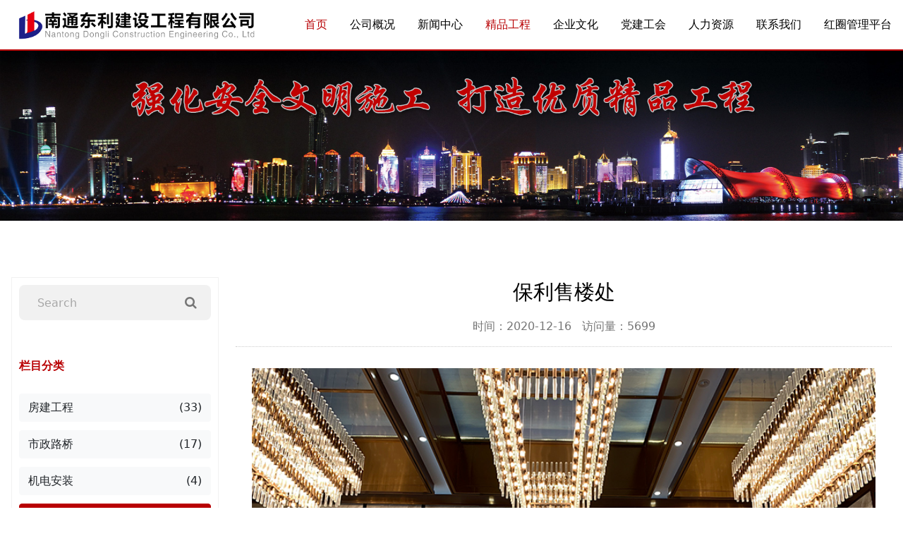

--- FILE ---
content_type: text/html; charset=utf-8
request_url: http://www.ntdljs.com/?products_40/152.html
body_size: 5186
content:
<!DOCTYPE html>
<html lang="zh">
<head>
    <!-- Required meta tags -->
    <meta charset="utf-8" />
	<meta http-equiv="imagetoolbar" content="false">
   <meta name="viewport" content="width=device-width, initial-scale=1, shrink-to-fit=no" />
    <link rel="shortcut icon" href="/template/dongli/images/favicon.ico" type="image/x-icon">
	<title>保利售楼处-装饰装修-南通东利建设工程有限公司-建筑工程</title>
	<meta name="keywords" content="南通东利建设工程有限公司,东利建设,南通东利,东利建筑">
	<meta name="description" content="南通东利建设工程有限公司始终把品牌建设作为公司发展的第一要义，努力打造以施工总承包为龙头、各专业公司齐头并进的发展格局。公司拥有建筑工程施工总承包壹级、建筑装修装饰工程专业承包壹级、建筑幕墙工程专业承包壹级、市政公用工程施工总承包叁级资质。">
    <!-- Bootstrap CSS -->
    <link rel="stylesheet" href="/template/dongli/css/bootstrap.min.css" />
    <link rel="stylesheet" href="/template/dongli/css/font-awesome.min.css" />
    <link rel="stylesheet" href="/template/dongli/vendors/linearicons/style.css" />

    <!-- Rev slider css -->
    <link href="/template/dongli/vendors/revolution/css/settings.css" rel="stylesheet" />
    <link href="/template/dongli/vendors/revolution/css/layers.css" rel="stylesheet" />
    <link href="/template/dongli/vendors/revolution/css/navigation.css" rel="stylesheet" />

    <!-- Extra Plugin CSS -->
    <link rel="stylesheet" href="/template/dongli/vendors/animate-css/animate.css" />
    <link rel="stylesheet" href="/template/dongli/vendors/slick/slick.css" />
    <link rel="stylesheet" href="/template/dongli/vendors/popup/magnific-popup.css" />
    <link rel="stylesheet" href="/template/dongli/vendors/splitting/splitting.css" />
    <link rel="stylesheet" href="/template/dongli/vendors/animsition-preloader/css/animsition.min.css" />

    <!-- main css -->
    <link rel="stylesheet" href="/template/dongli/css/style.css" />
    <link rel="stylesheet" href="/template/dongli/css/responsive.css" />
    <link rel="shortcut icon" href="/favicon.ico" />
	<!--<script language="JavaScript"> 

	
	if (window.Event) 
	document.captureEvents(Event.MOUSEUP); 
	
	function nocontextmenu() 
	{ 
	event.cancelBubble = true 
	event.returnValue = false; 
	
	return false; 
	} 
	
	function norightclick(e) 
	{ 
	if (window.Event) 
	{ 
	if (e.which == 2 || e.which == 3) 
	return false; 
	} 
	else 
	if (event.button == 2 || event.button == 3) 
	{ 
	event.cancelBubble = true 
	event.returnValue = false; 
	return false; 
	} 
	
	} 
	
	document.oncontextmenu = nocontextmenu; 
	document.onmousedown = norightclick; 

	</script> 
	<script language="Javascript"> 
	document.οncοntextmenu=new Function("event.returnValue=false"); 
	document.onselectstart=new Function("event.returnValue=false"); 
	</script>--->
</head>
<!-- <SCRIPT LANGUAGE=javascript> 
function click() {alert('禁止左键复制！') } 
function click1() {if (event.button==2) {alert('禁止右键点击~！') }} 
function CtrlKeyDown(){if (event.ctrlKey) {alert('非法拷贝将损害您的系统！') }} 
document.οnkeydοwn=CtrlKeyDown; 
document.onselectstart=click; 
document.οnmοusedοwn=click1; 
</SCRIPT> -->
<body data-scroll-animation="true" class="loading">
    <div>
        <div class="body_wrapper">
            <!--================Header Area =================-->
            <header class="header_area menu_dark">
                <div class="main_menu">
                    <img class="extra_logo" src="/template/dongli/images/logo-h.png" alt="">
                    <div class="container">
                        <nav class="navbar navbar-expand-lg navbar-light bg-light">
                            
              <a class="navbar-brand" href="/">
				<span class="d-none d-md-inline"><img src="/template/dongli/images/logo-h.png" alt="" /></span><!-- PC端 -->
			<span class="d-inline d-md-none"><img src="/template/dongli/images/logo-s.png" alt="" /></span>
              </a>
                            <button class="navbar-toggler" type="button" data-toggle="collapse"
                                data-target="#navbarSupportedContent" aria-controls="navbarSupportedContent"
                                aria-expanded="false" aria-label="Toggle navigation">
                                <span></span>
                            </button>
                            <div class="collapse navbar-collapse" id="navbarSupportedContent">
                                <ul class="nav navbar-nav ml-auto">
                                  <li class="dropdown submenu active">
                                    <a href="/">首页</a>
                                  </li>
                                
                                  <li class="dropdown submenu ">
                                    <a href="/?pages_13/">公司概况</a>
                                      
                                    <i class="fa fa-angle-down mobile_dropdown" aria-hidden="true" data-toggle="dropdown"></i>
                                    <ul class="dropdown-menu">
                                    
                                      <li><a href= "/?pages_13/">企业简介</a></li>
                                      
                                      <li><a href= "/?pages_14/">董事长致辞</a></li>
                                      
                                      <li><a href= "/?pages_17/">组织架构</a></li>
                                      
                                      <li><a href= "/?list_42/">企业荣誉</a></li>
                                      
                                      <li><a href= "/?pages_19/">资质证书</a></li>
                                      
                                    </ul>
                                      
                                  </li>
                                
                                  <li class="dropdown submenu ">
                                    <a href="/?news_3">新闻中心</a>
                                      
                                    <i class="fa fa-angle-down mobile_dropdown" aria-hidden="true" data-toggle="dropdown"></i>
                                    <ul class="dropdown-menu">
                                    
                                      <li><a href= "/?news_3/">公司新闻</a></li>
                                      
                                      <li><a href= "/?news_4/">行业动态</a></li>
                                      
                                      <li><a href= "/?news_41/">政策|通知</a></li>
                                      
                                    </ul>
                                      
                                  </li>
                                
                                  <li class="dropdown submenu active">
                                    <a href="/?products_22/">精品工程</a>
                                      
                                    <i class="fa fa-angle-down mobile_dropdown" aria-hidden="true" data-toggle="dropdown"></i>
                                    <ul class="dropdown-menu">
                                    
                                      <li><a href= "/?products_39/">房建工程</a></li>
                                      
                                      <li><a href= "/?products_38/">市政路桥</a></li>
                                      
                                      <li><a href= "/?products_36/">机电安装</a></li>
                                      
                                      <li><a href= "/?products_40/">装饰装修</a></li>
                                      
                                      <li><a href= "/?products_37/">幕墙工程</a></li>
                                      
                                    </ul>
                                      
                                  </li>
                                
                                  <li class="dropdown submenu ">
                                    <a href="/?pages_6">企业文化</a>
                                      
                                    <i class="fa fa-angle-down mobile_dropdown" aria-hidden="true" data-toggle="dropdown"></i>
                                    <ul class="dropdown-menu">
                                    
                                      <li><a href= "/?pages_6/">企业文化</a></li>
                                      
                                    </ul>
                                      
                                  </li>
                                
                                  <li class="dropdown submenu ">
                                    <a href="/?news_9/">党建工会</a>
                                      
                                    <i class="fa fa-angle-down mobile_dropdown" aria-hidden="true" data-toggle="dropdown"></i>
                                    <ul class="dropdown-menu">
                                    
                                      <li><a href= "/?news_30/">党建学习</a></li>
                                      
                                      <li><a href= "/?news_31/">工会建设</a></li>
                                      
                                    </ul>
                                      
                                  </li>
                                
                                  <li class="dropdown submenu ">
                                    <a href="/?jobs_28/">人力资源</a>
                                      
                                    <i class="fa fa-angle-down mobile_dropdown" aria-hidden="true" data-toggle="dropdown"></i>
                                    <ul class="dropdown-menu">
                                    
                                      <li><a href= "/?jobs_28/">招聘信息</a></li>
                                      
                                      <li><a href= "/?pages_27/">人才理念</a></li>
                                      
                                    </ul>
                                      
                                  </li>
                                
                                  <li class="dropdown submenu ">
                                    <a href="/?contact/">联系我们</a>
                                     
                                  </li>
                                
								<li class="dropdown submenu">
								  <a href="https://cloud.hecom.cn/login">红圈管理平台</a>
								</li>
                                </ul>
                            </div>
                        </nav>
                    </div>
                </div>
            </header>
            <!--================End Header Area =================-->

            <!--================About Image Area =================-->            <section class="about_img_area">
              <img src="/static/upload/image/20201214/1607932226616853.jpg" class="img-fluid">
            </section>
            <!--================End About Image Area =================-->

            <!--================End blog Single Area =================-->
            <section class="blog_single_area">
                <div class="container">
                    <div class="row">
                        <div class="col-lg-3">
                            <div class="blog_sidebar">
                                <div class="widget sidebar_widget widget_search">
                                    <form action="#" class="search_form input-group">
                                        <input type="text" class="form-control" placeholder="Search">
                                        <button type="submit"><i class="fa fa-search"></i></button>
                                    </form>
                                </div>
                                <div class="widget sidebar_widget widget_categories">
                                    <h3 class="widget_title">栏目分类</h3>
                                    <ul class="list-unstyled">
								
                                    
                                        <li><a href="/?products_39/" class="btn btn-light mb-2">房建工程 <span>(33)</span></a></li>
                                    
                                
                                    
                                        <li><a href="/?products_38/" class="btn btn-light mb-2">市政路桥 <span>(17)</span></a></li>
                                    
                                
                                    
                                        <li><a href="/?products_36/" class="btn btn-light mb-2">机电安装 <span>(4)</span></a></li>
                                    
                                
                                    
                                        <li><a href="/?products_40/" class="btn btn-info mb-2">装饰装修 <span>(25)</span></a></li>
                                    
                                
                                    
                                        <li><a href="/?products_37/" class="btn btn-light mb-2">幕墙工程 <span>(11)</span></a></li>
                                    
                                
                                    </ul>
                                </div>
                                
                                <div class="widget sidebar_widget widget_tag">
                                    <h3 class="widget_title">Tags</h3>
                                    <ul class="list-unstyled nav">
										
                                        <li><a href="/?tag=%E8%8B%8F%E5%9F%8E%E5%A4%A7%E5%8E%A6">苏城大厦</a></li>
                                        
                                    </ul>
                                </div>
                            </div>
                        </div>
                        <div class="col-lg-9">
                            <div class="blog_details_info p_right">
                                <h2 class="blog_single_title">保利售楼处</h2>
                              <div class="post_date">时间：2020-12-16&nbsp;&nbsp;&nbsp;访问量：5699</div>
								
                            <div id="wrapper">
                            <div id="content">
                            <div id="view">
                            <img src="/static/upload/image/20201216/1608096196783503.jpg" alt="" />
                            </div>
                            <div id="thumbs">
                            <div id="nav-left-thumbs"><</div>
                            <div id="pics-thumbs">
                                                       
                            <img src="/static/upload/image/20201216/1608096220796539.jpg" alt="" />
                                                       
                            <img src="/static/upload/image/20201216/1608096220696402.jpg" alt="" />
                                                       
                            <img src="/static/upload/image/20201216/1608096222572348.jpg" alt="" />
                                                       
                            <img src="/static/upload/image/20201216/1608096222917328.jpg" alt="" />
                                                       
                            <img src="/static/upload/image/20201216/1608096222903151.jpg" alt="" />
                                                       
                            </div>
                            <div id="nav-right-thumbs">></div>
                            </div>
                            </div>
                            </div>
								
                            <div class="text-secondary lh-2">
                                        <p>上一篇：<a href="/?products_40/101.html">青岛远洋大厦</a></p>
                                        <p>下一篇：<a href="/?products_40/153.html">复地金石湾</a></p>
                              </div>
                            </div>
                        </div>
                    </div>
                </div>
            </section>
            <!--================End blog Single Area =================-->
            <!--================Start blog comments Area =================-->
            
            <!--================End blog comments Area =================-->
        </div>

        <div class="height-emulator"></div>
        <!--================Footer Area =================-->
        
        <footer class="footer_area">
      <div class="container">
        <div class="row footer_txt">
		<div class="col-lg-6 col-md-6">
          <aside class="f_widget logo_wd">
                  <img src="/template/dongli/images/logo-h-white.png" alt="">
          </aside>
          </div> 
		 <div class="col-lg-6 col-md-6">
          <h2 style="letter-spacing: 5px;">您的工程·我的梦</h2>
        </div> 
		<div class="foot_1"></div>
          <div class="col-lg-9 col-md-6 col-sm-4 col-4 nav_foot" style="border-right: solid 1px rgba(255,255,255,0.3);width: 80%;">
            <aside class="f_widget list_wd">
              <ul class="nav">
				  
                <li><a href="/?pages_13/">公司概况</a>
				  <ul>
					
                      <li><a href= "/?pages_13/">-企业简介</a></li>
                      
                      <li><a href= "/?pages_14/">-董事长致辞</a></li>
                      
                      <li><a href= "/?pages_17/">-组织架构</a></li>
                      
                      <li><a href= "/?list_42/">-企业荣誉</a></li>
                      
                      <li><a href= "/?pages_19/">-资质证书</a></li>
                      
                  </ul>
			    </li>
                  
                <li><a href="/?news_3">新闻中心</a>
				  <ul>
					
                      <li><a href= "/?news_3/">-公司新闻</a></li>
                      
                      <li><a href= "/?news_4/">-行业动态</a></li>
                      
                      <li><a href= "/?news_41/">-政策|通知</a></li>
                      
                  </ul>
			    </li>
                  
                <li><a href="/?products_22/">精品工程</a>
				  <ul>
					
                      <li><a href= "/?products_39/">-房建工程</a></li>
                      
                      <li><a href= "/?products_38/">-市政路桥</a></li>
                      
                      <li><a href= "/?products_36/">-机电安装</a></li>
                      
                      <li><a href= "/?products_40/">-装饰装修</a></li>
                      
                      <li><a href= "/?products_37/">-幕墙工程</a></li>
                      
                  </ul>
			    </li>
                  
                <li><a href="/?pages_6">企业文化</a>
				  <ul>
					
                      <li><a href= "/?pages_6/">-企业文化</a></li>
                      
                  </ul>
			    </li>
                  
                <li><a href="/?news_9/">党建工会</a>
				  <ul>
					
                      <li><a href= "/?news_30/">-党建学习</a></li>
                      
                      <li><a href= "/?news_31/">-工会建设</a></li>
                      
                  </ul>
			    </li>
                  
                <li><a href="/?jobs_28/">人力资源</a>
				  <ul>
					
                      <li><a href= "/?jobs_28/">-招聘信息</a></li>
                      
                      <li><a href= "/?pages_27/">-人才理念</a></li>
                      
                  </ul>
			    </li>
                  
                <li><a href="/?contact/">联系我们</a>
				  <ul>
					
                  </ul>
			    </li>
                  
				  	<li style="position: absolute; margin-left: 903px;margin-top: 50px;">
						<p style="padding-bottom: 10px;"><a href="http://exmail.qq.com" target="_blank" style="font-size: 16px;color: #d61c1c;">
						<i class="fa fa-envelope" style="font-size: 18px;"></i> <b>企业邮箱登陆</b></a></p>
						<p><a href="https://cloud.hecom.cn/" target="_blank" style="font-size: 16px;color: #d61c1c;">
						<i class="fa fa-users" style="font-size: 18px;"></i> <b>红圈管理平台</b></a></p>
					</li>
              </ul>
            </aside>
          </div>
          
          <div class="col-lg-3 col-md-6 col-sm-4 col-12" style="width: 20%;">
            <aside class="f_widget contact_wd" style="">
              <div><img src="/static/upload/image/20201120/1605840616804733.jpg"></div>
			<p style="font-size: 14px;text-align: center;">微信公众号</p>
               <!-- <ul class="nav flex-column">
                <li>电话：0513-6996 6086</li>
                <li>邮箱：dljs@ntdljs.com</li>
                <li>地址：江苏省南通市海门区河海路6号</li>
               <li><a href="http://exmail.qq.com" target="_blank"><i class="fa fa-envelope"></i> 企业邮箱登陆</a> | 
					
		     
				<a href="https://cloud.hecom.cn/" target="_blank"><i class="fa fa-users"></i> 红圈管理平台</a></li> 
				
		     
					
              </ul>-->
            </aside>
          </div>
        </div>
      </div>
        <div class="row">
			
          <div class="col-lg-12 col-md-12" >
			<!-- style="width: 1550px;padding-right: 1rem;padding-left: 1rem;margin-right: auto;margin-left: auto;" -->
            <aside class="f_widget copyright_wd">
				<!-- <div class="col-lg-6 col-md-6">
				  <aside class="f_widget logo_wd">
				          <img src="/template/dongli/images/logo-h-white.png" alt="" style="float: left;padding-top: 15px;">
				  </aside>
				  </div> -->
				<!-- <div style="float: left;position: absolute;"> -->
              Copyright © 南通东利建设工程有限公司 <a href="http://beian.miit.gov.cn" target="_blank">苏ICP备2020068754号-1</a> <a target="_blank" href="http://www.beian.gov.cn/portal/registerSystemInfo?recordcode=32068402000219" >苏公网安备 32068402000219号</a>
            <!-- </div> -->
			<!-- <div style="float: right;text-align: left;line-height: 30px;">
			  <aside>
			    <ul class="nav flex-column" style="text-align: right;padding-right: 30px;">
			      <span>电话：0513-6996 6086</span>
			      <span>邮箱：dljs@ntdljs.com</span>
			      <span>地址：江苏省南通市海门区河海路6号</span>
			     <li><a href="http://exmail.qq.com" target="_blank"><i class="fa fa-envelope"></i> 企业邮箱登陆</a> | 
								
			   
							<a href="https://cloud.hecom.cn/" target="_blank"><i class="fa fa-users"></i> 红圈管理</a></li> 
							
			   
								
			    </ul>
			  </aside>
			</div>-->
			</aside>
          </div>
		</div>
    </footer>
<!-- <div class="user-login">

		     
				
					<a class="text-secondary" href="/?member/login/" >员工登录</a>
				
				
		     
</div> -->

        <!--================End Footer Area =================-->

    </div>

    <!-- Optional JavaScript -->
    <!-- jQuery first, then Popper.js, then Bootstrap JS -->
    <script src="/template/dongli/js/jquery-3.5.1.min.js"></script>
    <script src="/template/dongli/js/popper.min.js"></script>
    <script src="/template/dongli/js/bootstrap.min.js"></script>

    <!-- Rev slider js -->
    <script src="/template/dongli/vendors/revolution/js/jquery.themepunch.tools.min.js"></script>
    <script src="/template/dongli/vendors/revolution/js/jquery.themepunch.revolution.min.js"></script>
    <script src="/template/dongli/vendors/revolution/js/extensions/revolution.extension.actions.min.js"></script>
    <script src="/template/dongli/vendors/revolution/js/extensions/revolution.extension.video.min.js"></script>
    <script src="/template/dongli/vendors/revolution/js/extensions/revolution.extension.slideanims.min.js"></script>
    <script src="/template/dongli/vendors/revolution/js/extensions/revolution.extension.layeranimation.min.js"></script>
    <script src="/template/dongli/vendors/revolution/js/extensions/revolution.extension.navigation.min.js"></script>

    <!-- Extra Plugin CSS -->
    <script src="/template/dongli/vendors/animate-css/wow.min.js"></script>
    <script src="/template/dongli/vendors/slick/slick.min.js"></script>
    <script src="/template/dongli/vendors/popup/jquery.magnific-popup.min.js"></script>
    <script src="/template/dongli/js/parallaxie.js"></script>
    <script src="/template/dongli/vendors/isotop/imagesloaded.pkgd.min.js"></script>
    <script src="/template/dongli/vendors/isotop/isotope.pkgd.min.js"></script>
    <script src="/template/dongli/vendors/splitting/splitting.min.js"></script>
    <script src="/template/dongli/vendors/animsition-preloader/js/animsition.min.js"></script>

    <script src="/template/dongli/js/theme.js"></script>
    <script src="/template/dongli/js/jquery.min.js"></script>
    <script type="text/javascript" src="/template/dongli/js/prefixfree.min.js"></script>
    <script type="text/javascript" src="/template/dongli/js/zoom-slideshow.js"></script>
		<script>
			$(document).ready(function() {
				$('#view').setZoomPicture({
					thumbsContainer: '#pics-thumbs',
					prevContainer: '#nav-left-thumbs',
					nextContainer: '#nav-right-thumbs',
					zoomContainer: '#zoom',
					zoomLevel: 2,
					loadMsg: 'Chargement...'
				}); 
			});
		</script>
</body>

</html>

--- FILE ---
content_type: text/css
request_url: http://www.ntdljs.com/template/dongli/css/responsive.css
body_size: 2808
content:
@media (max-width: 1660px) {
}
@media (max-width: 1470px) {
  .main_menu .navbar .number {
    margin-left: 10vmin;
  }
  .portfolio_item .portfolio_text {
    padding-left: 20px;
    padding-right: 20px;
  }
  .portfolio_item .portfolio_text .arrow_btn {
    left: 20px;
  }
}
@media (max-width: 1440px) {
}
@media (max-width: 1380px) {
  .home_logo .nav li {
    margin-right: 15px;
  }
}
@media (max-width: 1340px) {
  .portfolio_full .portfolio_item .portfolio_text {
    padding: 40px 20px 35px 20px;
  }
  .portfolio_full .portfolio_item .portfolio_text .arrow_btn {
    left: 20px;
  }
  .portfolio_full .portfolio_inner_full {
    padding-left: 15px;
    padding-right: 15px;
  }
}
@media (max-width: 1300px) {
  .home_logo {
    display: none;
  }
  .main_menu .navbar .navbar-brand {
    display: inline-block;
  }
  .main_menu .navbar .number {
    display: none;
  }
  .menu_dark .extra_logo {
    display: none;
  }
}
@media (max-width: 1199px) {
  .latest_project_area .right {
    width: 100%;
    float: none;
  }
  .latest_project_area .left {
    width: 100%;
    float: none;
  }
  .latest_project_area .right .latest_slider {
    margin-left: 0px;
  }
  .l_news_item .flipbox_text {
    padding-top: 20px;
  }
  .l_news_item .flipbox_text h4 {
    margin-bottom: 16px;
  }
  .l_news_item .flipbox_text p {
    margin-bottom: 12px;
  }
  .portfolio_item .portfolio_text {
    padding: 40px 42px 35px 42px;
  }
  .portfolio_full .portfolio_inner_full .col-lg-3 {
    width: 33.33%;
  }
}
@media (max-width: 991px) {
  /* Menu Effect Css */
  .navbar-light .navbar-toggler {
    cursor: pointer;
    position: relative;
    height: 20px;
    width: 30px;
    top: 0px;
    border: none;
    padding: 0px;
    margin-top: 25px;
    margin-bottom: 25px;
  }
  .main_menu .navbar .nav.navbar-nav.navbar-right::before {
    display: none;
  }
  .navbar-light .navbar-toggler span {
    height: 2px;
    width: 30px;
    display: block;
    background: #fff;
    cursor: pointer;
    transition: background 0.3s linear;
    position: absolute;
    left: 0px;
    top: 50%;
  }
  .menu_two .main_menu .navbar .nav.navbar-nav.navbar-right li.number::before {
    display: none;
  }
  .navbar-light .navbar-toggler[aria-expanded="true"] span {
    background: transparent;
  }
  .navbar-light .navbar-toggler.collapsed span {
    background: #fff;
  }
  .navbar-light .navbar-toggler span:before {
    content: "";
    height: 2px;
    width: 30px;
    display: block;
    background: #fff;
    left: 0px;
    top: -10px;
    position: absolute;
    transition: top 0.3s 0.3s, -webkit-transform 0.3s 0s;
  }
  .navbar-light .navbar-toggler span:after {
    content: "";
    height: 2px;
    width: 30px;
    display: block;
    background: #fff;
    left: 0px;
    bottom: -10px;
    position: absolute;
    transition: bottom 0.2s 0.3s, -webkit-transform 0.3s 0s;
  }
  .navbar-light .navbar-toggler[aria-expanded="true"] span:before {
    transform: rotate(45deg);
    top: 0px;
    transition: top 0.3s 0s, transform 0.3s 0.3s, -webkit-transform 0.3s 0.3s;
  }
  .navbar-light .navbar-toggler[aria-expanded="true"] span:after {
    transform: rotate(-45deg);
    bottom: 0px;
    transition: bottom 0.3s 0s, transform 0.3s 0.3s, -webkit-transform 0.3s 0.3s;
  }
  .dropdown .dropdown-menu {
    -webkit-transition: max-height 0.3s, opacity 0.2s 0.1s, visibility 0s 0s;
    -moz-transition: max-height 0.3s, opacity 0.2s 0.1s, visibility 0s 0s;
    -ms-transition: max-height 0.3s, opacity 0.2s 0.1s, visibility 0s 0s;
    -o-transition: max-height 0.3s, opacity 0.2s 0.1s, visibility 0s 0s;
    transition: max-height 0.3s, opacity 0.2s 0.1s, visibility 0s 0s;
    max-height: 0;
    display: block;
    overflow: hidden;
    opacity: 0;
    visibility: hidden;
    padding: 0px;
    margin: 0px;
    border-radius: 0px;
  }
  .dropdown .dropdown-menu.show {
    -webkit-transition: max-height 0.3s, opacity 0.2s 0.1s, visibility 0s 0s;
    -moz-transition: max-height 0.3s, opacity 0.2s 0.1s, visibility 0s 0s;
    -ms-transition: max-height 0.3s, opacity 0.2s 0.1s, visibility 0s 0s;
    -o-transition: max-height 0.3s, opacity 0.2s 0.1s, visibility 0s 0s;
    transition: max-height 0.3s, opacity 0.2s 0.1s, visibility 0s 0s;
    max-height: 250px;
    overflow-y: scroll;
    display: block;
    opacity: 1;
    visibility: visible;
  }

  .navbar_fixed .navbar-light .navbar-toggler span {
    background: #000;
  }
  .navbar_fixed .navbar-light .navbar-toggler.collapsed span {
    background: #000;
  }
  .navbar_fixed .navbar-light .navbar-toggler span:before {
    background: #000;
  }
  .navbar_fixed .navbar-light .navbar-toggler span:after {
    background: #000;
  }
  .navbar_fixed .navbar-light .navbar-toggler[aria-expanded="true"] span {
    background: transparent;
  }

  .menu_dark .navbar-light .navbar-toggler span {
    background: #000;
  }
  .menu_dark .navbar-light .navbar-toggler.collapsed span {
    background: #000;
  }
  .menu_dark .navbar-light .navbar-toggler span:before {
    background: #000;
  }
  .menu_dark .navbar-light .navbar-toggler span:after {
    background: #000;
  }
  .menu_dark .navbar-light .navbar-toggler[aria-expanded="true"] span {
    background: transparent;
  }

  /* End Menu Effect Css */
  .home_page .main_menu .container {
    max-width: 100%;
  }
  .who_we_img {
    text-align: left;margin-top: 30px
  }
  .spec_list h4 {
    font-size: 15px;
  }
  .l_project_item .left_text h4 {
    font-size: 22px;
  }
  .testi_inner .testi_slider_box {
    max-width: 390px;
    width: 100%;
    margin: auto;
    float: none;
  }
  .video_big_image {
    margin-top: 100px;
  }
  .testimonials_area {
    position: relative;
  }
  .testi_inner .navigation {
    padding-bottom: 70px;
  }
  .video_area .video_inner .video_item {
    margin-left: 0px;
    max-width: 554px;
    margin: auto;
  }
  .video_area {
    margin-top: 0px;
  }
  .video_big_image > img {
    width: 100%;
  }
  .l_news_item .flipbox_text {
    padding-top: 40px;
  }
  .l_news_item .flipbox_text p {
    margin-bottom: 54px;
  }
  .latest_news_inner .col-lg-4 {
    margin-bottom: 30px;
  }
  .latest_news_inner {
    margin-bottom: -30px;
  }
  .bg_img {
    height: 500px;
  }
  .experience_design_area .exp_text .media-body p {
    font: 19px/35px "swanse";
  }
  .feature_inner .feature_item {
    margin-bottom: 30px;
  }
  .feature_inner {
    margin-bottom: -30px;
  }
  .our_team_area .col-lg-6:first-child .main_title {
    margin-bottom: 30px;
  }
  .l_news_item.blog_list_item .flipbox_text p {
    margin-bottom: 15px;
  }
  .l_news_item.blog_list_item .flipbox_text {
    padding-top: 30px;
    max-width: 100%;
  }
  .contact_page_area .main_title {
    margin-bottom: 25px;
  }
  .contact_page_area .col-lg-6:nth-child(2) {
    margin-top: 40px;
  }
  .portfolio_full .portfolio_inner_full .col-lg-3 {
    width: 50%;
  }
  .blog_details_info .post_date {
    margin-bottom: 30px;
  }
  .blog_single_title {
    margin-bottom: 40px;
  }
  .blog_details_info .single_img .col_image img {
    width: 100%;
  }
  .tag_line_inner .col-lg-3:nth-child(3) .tag_line {
    margin-left: 0px;
  }
  .tag_line_inner .col-lg-3:nth-child(4) .tag_line {
    margin-left: 30px;
  }
  .tag_line_inner {
    margin-bottom: -30px;
  }
  .tag_line_inner .col-lg-3 {
    margin-bottom: 30px;
  }
  .tag_line_inner.pt-174 {
    padding-top: 100px;
  }
  .portfolio_area.portfolio_masonry {
    padding-top: 100px;
  }
  .portfolio_area.portfolio_masonry .col-lg-6:first-child .main_title {
    margin-bottom: 30px;
  }
  .portfolio_area.portfolio_masonry .col-lg-6:nth-child(2) .main_title {
    margin-bottom: 70px;
  }
  .portfolio_masonry .main_title .br {
    display: none;
  }
  .portfolio_area.portfolio_masonry .portfolio_inner {
    margin-left: 0px;
    margin-right: 0px;
  }
  .main_menu .navbar-collapse {
    background: #fff;
  }
  .main_menu .navbar .nav.navbar-nav li {
    margin-right: 0px;
  }
  .main_menu .navbar .nav.navbar-nav {
    padding-left: 0px;
  }
  .main_menu .navbar .nav.navbar-nav li a {
    color: #000;
    line-height: 50px;
    display: block;
    padding: 0px 15px;
    border-bottom: 1px solid #adadad33;
  }
  .main_menu .navbar .nav.navbar-nav li .mobile_dropdown {
    display: inline-block;
    position: absolute;
    right: 20px;
    top: 14px;
    color: #000;
    font-size: 22px;
  }
  .main_menu .navbar .nav.navbar-nav li .dropdown-menu {
    border: none;
  }
  .main_menu .navbar .nav.navbar-nav li.submenu .dropdown-menu li a {
    border-bottom: 1px solid #adadad33 !important;
  }
  .menu_dark + row,
  .menu_dark + div,
  .menu_dark + section {
    margin-top: 70px;
  }
  .header_area.navbar_fixed .main_menu .navbar .nav.navbar-nav > li > a {
    line-height: 50px;
  }
}
@media (max-width: 767px) {
  .who_we_text {
    margin-bottom: 50px;
  }
  .spec_text {
    margin-top: 50px;
  }
  .pt-174 {
    padding-top: 100px;
  }
  .who_we_img img {
    width: 100%;
  }
  .spec_img img {
    width: 100%;
  }
  .client_logo_area.p_top {
    padding-top: 100px;
  }

  .latest_news_area {
    padding-top: 100px;
  }
  .l_news_item {
    max-width: 350px;
    margin: auto;
  }
  .pb-174 {
    padding-bottom: 100px;
  }
  .list_wd {
    padding-left: 0px;
  }
  .menu_dark + row,
  .menu_dark + div,
  .menu_dark + section {
    margin-top: 70px;
  }
  .about_img_area {
    padding-top: 100px;
  }
  .experience_design_area .exp_text .media-body p {
    font: 20px/35px "swanse";
  }
  .experience_design_area .exp_title {
    margin-bottom: 35px;
  }
  .p-170 {
    padding-top: 100px;
    padding-bottom: 100px;
  }
  .exp_design_text p {
    font-size: 22px;
    line-height: 42px;
  }
  .feature_inner .feature_item {
    margin-bottom: 30px;
    text-align: center;
  }
  .feature_item p {
    margin: auto;
  }
  .client_logo_two {
    padding-top: 100px;
    padding-bottom: 100px;
  }
  .blog_banner_title h2 {
    font-size: 36px;
  }
  .about_img_area .main_title h2 {
    line-height: 48px;
  }
  .blog_grid_area {
    padding-bottom: 100px;
  }
  .l_news_item.blog_list_item {
    max-width: 100%;
    margin: 0px auto 30px;
  }
  .l_news_item.blog_list_item .flipbox_text {
    position: relative;
    opacity: 1;
    border: 2px solid #d3ed34;
    border-top: 0px;
  }
  .l_news_item.blog_list_item .flipbox_text:before {
    display: none;
  }
  .l_news_item.blog_list_item .flipbox_text:after {
    display: none;
  }
  .l_news_item.blog_list_item .flipbox_text h5 {
    transform: translateY(0px);
    opacity: 1;
  }
  .l_news_item.blog_list_item .flipbox_text h4 {
    transform: translateY(0px);
    opacity: 1;
  }
  .l_news_item.blog_list_item .flipbox_text p {
    transform: translateY(0px);
    opacity: 1;
    margin-bottom: 25px;
  }
  .blog_masonry_area {
    padding-left: 15px;
    padding-right: 15px;
  }
  .blog_masonry_area {
    padding-top: 100px;
  }
  .portfolio_item {
    max-width: 350px;
    margin: 0px auto 30px;
  }
  .g_fillter .nav {
    justify-content: center;
  }
  .about_img_area .main_title h2 br {
    display: none;
  }
  .portfolio_grid_area {
    padding-left: 15px;
    padding-right: 15px;
  }
  .portfolio_masonry .portfolio_item {
    max-width: 540px;
    margin: 0px auto 30px;
  }
  .blog_banner_area {
    padding: 200px 0px 150px;
  }
  .blog_single_area {
    padding: 100px 0px;
  }
  .blog_details_info blockquote {
    padding-right: 0px;
  }
  .blog_details_info blockquote {
    margin-bottom: 0px;
    margin-top: 45px;
  }
  .blog_related_post_area {
    padding: 100px 0px 100px;
  }
  .blog_comments_area {
    padding: 100px 0px;
  }
  .blog_details_info.p_right {
    padding-right: 0px;
  }
  .single_p_img .single_p_title h3 {
    font-size: 60px;
    line-height: 70px;
  }
  .br_s_text {
    display: none !important;
  }
	.nav_foot{display: none}
}
@media (max-width: 575px) {
  .pt-174 {
    padding-top: 30px;
  }
  .spec_img{padding: 0}
  .who_we_area{background: none}

  .blog_grid_area {
    padding-bottom: 70px;
  }
  .blog_grid_area .row {
    margin-bottom: -30px;
  }
  .spec_list .col-sm-6 {
    margin-bottom: 30px;
  }
  .spec_list .col-sm-6:nth-child(2) {
    margin-bottom: 0px;
  }
  .main_title h2 {
    font-size: 36px;
    line-height: 40px;
  }
  .latest_project_area .col-lg-6:first-child .main_title {
    margin-bottom: 25px;
  }
  .video_area .video_inner .video_item .video img {
    width: 36px;
  }
  .client_logo_item {
    margin-bottom: 36px;
  }
  .client_logo_area .row {
    margin-bottom: -36px;
  }
  .pb-174 {
    padding-bottom: 30px;
  }
  .footer_area .col-lg-3 {
    margin-bottom: 30px;
  }
  .footer_area {
    padding-top: 100px;
    padding-bottom: 0px;
  }
  .about_img_area .main_title h2 {
    line-height: 44px;
  }
  .about_img_area .main_title {
    margin-bottom: 50px;
  }
  .p-170 {
    padding-top: 30px;
    padding-bottom: 30px;
  }
  .team_item {
    max-width: 350px;
    margin: 0px auto 30px;
  }
  .client_logo_two {
    padding-top: 70px;
    padding-bottom: 70px;
  }
  .about_img_area .main_title h2 br {
    display: none;
  }
  .blog_masonry_area .portfolio_grid_item {
    max-width: 426px;
    margin: 0px auto 65px;
  }
  .blog_masonry_area {
    padding-top: 70px;
  }
  .mapBox {
    min-height: 500px;
  }
  .g_fillter .nav li {
    margin-right: 18px;
  }
  .portfolio_full .portfolio_inner_full .col-lg-3 {
    width: 100%;
  }
  .portfolio_grid_item .portfolio_text h4 {
    font-size: 22px;
  }
  .portfolio_masonry .portfolio_item .portfolio_text {
    position: relative;
    border: 2px solid #d3ed34;
    border-top: 0px;
    padding-bottom: 100px;
    opacity: 1;
  }
  .portfolio_masonry .portfolio_item .portfolio_text:before {
    display: none;
  }
  .portfolio_masonry .portfolio_item .portfolio_text:after {
    display: none;
  }
  .portfolio_masonry .portfolio_item .portfolio_text h4 {
    transform: translateY(0px);
    opacity: 1;
  }
  .portfolio_masonry .portfolio_item .portfolio_text p {
    transform: translateY(0px);
    opacity: 1;
  }
  .portfolio_masonry .portfolio_item .portfolio_text .light_btn {
    transform: translateY(0px);
    opacity: 1;
  }
  .blog_banner_area {
    padding: 100px 0px 100px;
  }
  .blog_banner_area .main_title h2 {
    font-size: 44px;
    line-height: 54px;
  }
  .blog_single_area {
    padding: 70px 0px;
  }
  .blog_single_title {
    font-size: 22px;
    line-height: 36px;
  }
  .blog_details_info .single_img {
    padding: 30px 0px 40px;
  }
  .blog_details_info h3 {
    margin-bottom: 20px;
  }
  .blog_details_info blockquote {
    padding-left: 65px;
  }
  .blog_related_post_area {
    padding: 70px 0px 70px;
  }
  .blog_related_post_area .content_box {
    text-align: center;
  }
  .blog_related_post_area .blog_single_title {
    margin-bottom: 25px;
  }
  .blog_comments_area {
    padding: 70px 0px;
  }
  .single_p_text {
    padding-top: 70px;
    padding-bottom: 70px;
  }
  .single_p_img .single_p_title h3 {
    font-size: 36px;
    line-height: 44px;
  }
  .tag_line_inner.pt-174 {
    padding-top: 70px;
  }
  .portfolio_area.portfolio_masonry {
    padding-top: 70px;
  }
  .testi_text_slider .item p {
    font: 18px/36px "swanse";
  }
  .testi_text .nav {
    margin-bottom: 70px;
  }
  .about_img_area {
    padding-top: 30px;
  }
}
@media (max-width: 480px) {
  .l_project_item .right_text h4 {
    font-size: 14px;
  }
  .l_project_item .left_text h4 {
    font-size: 16px;
  }
  .testi_inner .testi_slider_box {
    padding-left: 15px;
    padding-right: 15px;
  }
  .client_logo_item img {
    max-width: 100%;
  }
  .l_news_item .flipbox_text p {
    margin-bottom: 20px;
  }
  .exp_design_text h2 {
    font: 28px/40px "swanseb";
  }
  .main_title h2 {
    font-size: 28px;
  }
  .comment_box .post_comment .reply_comment {
    margin-left: 0px;
  }
  .comment_box .post_comment .comment_card img {
    margin-right: 15px;
  }
  .bg_img {
    height: 400px;
  }
  .tag_line_inner .col-lg-3:nth-child(2) .tag_line {
    margin-left: 0px;
  }
  .tag_line_inner .col-lg-3:nth-child(4) .tag_line {
    margin-left: 0px;
  }
}
@media (max-width: 400px) {
  .l_news_item .flipbox_text {
    padding-top: 26px;
    padding-left: 20px;
    padding-right: 20px;
    padding-bottom: 20px;
  }
  .exp_design_text p {
    font-size: 18px;
    line-height: 34px;
  }
  .portfolio_item .portfolio_text {
    padding: 40px 20px 35px 20px;
  }
  .portfolio_item .portfolio_text .arrow_btn {
    left: 20px;
  }
  .single_p_img .single_p_title h3 {
    font-size: 28px;
    line-height: 32px;
  }
}
@media (max-width: 360px) {
}


--- FILE ---
content_type: text/css
request_url: http://www.ntdljs.com/template/dongli/css/style.css
body_size: 13013
content:
@charset "UTF-8";
/*----------------------------------------------------
@File: Default Styles
@Author: paul_tf
@URL: 
Author E-mail: 

This file contains the styling for the actual template, this
is the file you need to edit to change the look of the
template.
---------------------------------------------------- */
/*=====================================================================
@Template Name: Sparch
@Author:  paul_tf
@Developed By: Rony
@Developer URL: http://rocky.wethemez.com 
Author E-mail: ronymia015@gmail.com

@Default Styles

Table of Content:
01/ Variables
02/ predefin
03/ header
04/ button
05/ banner
06/ breadcrumb
07/ about
08/ team
09/ project 
10/ price 
11/ team 
12/ blog 
13/ video  
14/ features  
15/ career  
16/ contact 
17/ footer

=====================================================================*/
/*----------------------------------------------------*/
/*font Variables*/
/*Color Variables*/
/*=================== fonts ====================*/
@font-face {
  font-family: "swanse";
  src: url(../fonts/swansea-webfont.woff);
}

@font-face {
  font-family: "swanseb";
  src: url(../fonts/swansea_bold-webfont.woff);
}
:root {
  --fontSize: 16px;
  --transition: .5s;
  --mainColor: #fe4a55;
  --mainColor2: #6ba292;
  --optionalColor: #606060;
  --whiteColor: #ffffff;
	--blackColor: #221638;}
/*---------------------------------------------------- */
/*----------------------------------------------------*/
a {
  text-decoration: none;
}

a:hover, a:focus {
  text-decoration: none;
  outline: none;
}

.row.m0 {
  margin: 0px;
}
/*é»‘ç™½*/
/* html {
filter: grayscale(100%);
-webkit-filter: grayscale(100%);
-moz-filter: grayscale(100%);
-ms-filter: grayscale(100%);
-o-filter: grayscale(100%);
filter: progid:DXImageTransform.Microsoft.BasicImage(grayscale=1);
-webkit-filter: grayscale(1);
} */
/*é»‘ç™½*/
body {
  line-height: 26px;
  font-size: 16px;
  color:#565656;
}

h1,
h2,
h3,
h4,
h5,
h6 {
  font-family:"Microsoft YaHei UI";
}

i:before {
  margin-left: 0px !important;
}

button:focus {
  outline: none;
  -webkit-box-shadow: none;
          box-shadow: none;
}

.m0 {
  margin: 0px;
}

.p0 {
  padding-left: 0px;
  padding-right: 0px;
}
.p_50 {
  padding-top: 50px;
  padding-bottom: 50px;
}

.p_100 {
  padding-top: 100px;
  padding-bottom: 100px;
}

.p_115 {
  padding-top: 115px;
  padding-bottom: 115px;
}

.pad_top {
  padding-top: 100px;
}

.pad_btm {
  padding-bottom: 100px;
}

.p-170 {
  padding-top: 100px;
  padding-bottom: 100px;
}

.pt-174 {
  padding-top: 100px;
}

.pb-174 {
  padding-bottom: 100px;
}

@media (min-width: 1200px) {
  .container {
    max-width: 1550px;
  }
}

.body_wrapper {
  position: relative;
  background: #fff;
  z-index: 30;
  overflow: hidden;
}

.media {
  /*display: -webkit-box;
  display: -ms-flexbox;
  display: flex;*/
  -webkit-box-align: start;
      -ms-flex-align: start;
          align-items: flex-start;
}

.media .media-body {
  -webkit-box-flex: 1;
      -ms-flex: 1;
          flex: 1;
}

::-webkit-scrollbar {
  width: 8px;
  height: 8px;
}

::-webkit-scrollbar-thumb {
  cursor: pointer;
  background: #B80003;
  /* background: #b8b8b8; */
}

::-moz-selection {
  background-color: #B80003;
  color: #fff;
}

::selection {
  background-color: #B80003;
  color: #fff;
}

-webkit-::-moz-selection {
  background-color: #B80003;
  color: #fff;
}

-webkit-::selection {
  background-color: #B80003;
  color: #fff;
}

::-moz-selection {
  background-color: #B80003;
  color: #fff;
}

.animated .char {
  -webkit-animation: fadeIn 1s cubic-bezier(0.5, 0, 0.5, 1) both;
          animation: fadeIn 1s cubic-bezier(0.5, 0, 0.5, 1) both;
  -webkit-animation-delay: calc(0.1s * var(--char-index));
          animation-delay: calc(0.1s * var(--char-index));
}

/* Main Title Area css
============================================================================================ */

.main_title {
  margin-bottom: 30px;
}

.main_title h2 {
  color: #000;
  font-size: 48px;
  line-height: 50px;
  margin-bottom: 0px;
}

.main_title h2 .color {
  color: #B80003;
}

.main_title h2.animated .char {
  -webkit-animation: fadeIn 1s cubic-bezier(0.5, 0, 0.5, 1) both;
          animation: fadeIn 1s cubic-bezier(0.5, 0, 0.5, 1) both;
  -webkit-animation-delay: calc(0.1s * var(--char-index));
          animation-delay: calc(0.1s * var(--char-index));
}

.main_title p {
  margin-bottom: 0px;
}

.main_title h5 {
  font-size: 20px;
  line-height: 26px;
  color: #000;
  font-family: "swanse";
  margin-bottom: 10px;
}

/* End Main Title Area css
============================================================================================ */
/* Preloader Area css
============================================================================================ */
/* Proloader css
============================================================================================ */
.spinner {
  position: absolute;
  top: 50%;
  left: 50%;
  width: 50px;
  height: 50px;
  -webkit-transform: translate(-50%, -50%);
  transform: translate(-50%, -50%);
}

.double-bounce1,
.double-bounce2 {
  width: 100%;
  height: 100%;
  border-radius: 50%;
  background-color: #a3cc01;
  opacity: 0.6;
  position: absolute;
  top: 0;
  left: 0;
  -webkit-animation: sk-bounce 2s infinite ease-in-out;
  animation: sk-bounce 2s infinite ease-in-out;
}

.double-bounce2 {
  -webkit-animation-delay: -1s;
  animation-delay: -1s;
}

@-webkit-keyframes sk-bounce {
  0%,
  100% {
    -webkit-transform: scale(0);
  }
  50% {
    -webkit-transform: scale(1);
  }
}

@keyframes sk-bounce {
  0%,
  100% {
    transform: scale(0);
    -webkit-transform: scale(0);
  }
  50% {
    transform: scale(1);
    -webkit-transform: scale(1);
  }
}

/* End Preloader Area css
============================================================================================ */
/*---------------------------------------------------- */
/*----------------------------------------------------*/
/* Button Area css
============================================================================================ */
.arrow_btn {
  font: 16px "swanse";
  color: #B80003;
  display: inline-block;
  -webkit-transition: all 300ms linear 0s;
  transition: all 300ms linear 0s;
}

.arrow_btn i {
  font-size: 18px;
  position: relative;
  top: 2px;
  margin-left: 5px;
  -webkit-transition: all 300ms linear 0s;
  transition: all 300ms linear 0s;
}

.arrow_btn:hover {
  color: #000;
}

.arrow_btn:hover i {
  margin-left: 0px;
}

.arrow_btn.dark {
  color: #000;
}
.arrow_btn.light {
  color: #fff;
}
.submit_btn {
  background: #B80003;
  line-height: 50px;
  border-radius: 0px;
  text-align: center;
  padding: 0px 43px;
  color: #fff;
  outline: none !important;
  -webkit-box-shadow: none !important;
          box-shadow: none !important;
  -webkit-transition: all 300ms linear 0s;
  padding-top: 3px;
  font-size: 13px;
  font-family: "swanse";
  transition: all 300ms linear 0s;
}
.submit_btn:hover {
  background: #000;
  color: #fff;
}

/* End Button Area css
============================================================================================ */
/*---------------------------------------------------- */
/*----------------------------------------------------*/
/* Header Area css
============================================================================================ */
.header_area {
  position: absolute;
  width: 100%;
  left: 0px;
  top: 0px;
  z-index: 1000;
}

.header_area.navbar_fixed .main_menu {
  position: fixed !important;
  width: 100%;
  top: -70px;
  left: 0;
  right: 0;
  background: #fff;
  -webkit-transform: translateY(70px);
          transform: translateY(70px);
  -webkit-transition: background 500ms ease, -webkit-transform 500ms ease;
  transition: background 500ms ease, -webkit-transform 500ms ease;
  transition: transform 500ms ease, background 500ms ease;
  transition: transform 500ms ease, background 500ms ease, -webkit-transform 500ms ease;
  -webkit-transition: transform 500ms ease, background 500ms ease;
  -webkit-box-shadow: 0px 3px 16px 0px rgba(0, 0, 0, 0.08);
          box-shadow: 0px 3px 16px 0px rgba(0, 0, 0, 0.08);
  z-index: 999; border-bottom: 2px solid #b80003;
}

.header_area.navbar_fixed .main_menu .navbar .navbar-brand {
  display: inline-block;
}

.header_area.navbar_fixed .main_menu .navbar .navbar-brand img {
  display: inline;
}

.header_area.navbar_fixed .main_menu .navbar .navbar-brand img + img {
  display: inline-block;
}

.header_area.navbar_fixed .main_menu .navbar .number {
  display: none;
}
.header_area.navbar_fixed .container{max-width: 1500px;!important}

.header_area.navbar_fixed .main_menu .navbar .nav.navbar-nav > li > a {
  line-height: 70px;
  color: #000;
}

.header_area.navbar_fixed .main_menu .navbar .nav.navbar-nav > li:hover > a, .header_area.navbar_fixed .main_menu .navbar .nav.navbar-nav > li.active > a {
  color: #B80003;
}

.header_area.navbar_fixed.menu_dark .main_menu .extra_logo {
  display: none;
}

.header_area.navbar_fixed.menu_dark .main_menu .navbar .navbar-brand {
  display: inline-block;
}

.header_area.navbar_fixed.menu_dark .main_menu .navbar .navbar-brand img {
  display: inline-block;
}

.header_area.navbar_fixed.menu_dark .main_menu .navbar .number {
  display: none;
}
.main_menu{background: rgba(0,0,0,0.2)}
.home_logo {
  position: absolute;
  left: 0px;
  top: 0px;
  background:rgba(255,255,255,0.6);
  height: 38vmin;
  z-index: 40;
  width: 24.4vmin;
  text-align: center;
}

.home_logo img { width: 60%
}

.home_logo .slide-number {
  margin-top: 5vmin;
}
.home_logo .slide-number .current-number1 {
  color: #B80003 !important;
  font: 6.5vmin "å®‹ä½“";
}
.home_logo .slide-number .current-number {
  color: #000 !important;
  font: 3vmin "å®‹ä½“"; font-weight: bold
}
.home_logo .slide-number .current-number .date2{color: #b80003; line-height: 200%;font-size: 2vmin}
.home_logo .slide-number .current-number .date3{letter-spacing:6px; font-size: 3.5vmin; line-height: 220%}

.home_logo .slide-number sup {
  color: #000;
  font: 18px "swanse";
  vertical-align: top;
}

.home_logo .nav {
  -webkit-box-pack: center;
      -ms-flex-pack: center;
          justify-content: center;
  position: absolute;
  bottom: 25px;
  left: 0px;
  width: 100%;
}

.home_logo .nav li {
  margin-right: 30px;
}

.home_logo .nav li a {
  font-size: 1.5vmin;
  color: #000;
  font-family: "swanseb";
}

.home_logo .nav li:last-child {
  margin-right: 0px;
}

.home_logo .nav li.active a {
  color: #B80003;
}

.main_menu .navbar {
  padding: 0px;
  background-color: transparent !important;
}

.main_menu .navbar .navbar-brand {
  display: none;
}

.main_menu .navbar .navbar-brand img {
  display: inline-block; max-width: 100%
}

.main_menu .navbar .navbar-brand img + img {
  display: none;
}

.main_menu .navbar .number {
  color: #fff;
  font: 16px "swanse";
  white-space: nowrap;
}

.main_menu .navbar .nav.navbar-nav {
  padding-left: 40px;
}

.main_menu .navbar .nav.navbar-nav li {
  margin-right: 32px;
}

.main_menu .navbar .nav.navbar-nav li a {
  color: #fff;
  font-family: "swanse";
  position: relative;
  font: 16px/138px "swanse";
  position: relative;
  -webkit-transition: color 0.5s ease;
  transition: color 0.5s ease;
}

.main_menu .navbar .nav.navbar-nav li a:after {
  display: none;
}

.main_menu .navbar .nav.navbar-nav li .mobile_dropdown {
  display: none;
  cursor: pointer;
}

.main_menu .navbar .nav.navbar-nav li:last-child {
  margin-right: 0px;
}

@media (min-width: 992px) {
  .main_menu .navbar .nav.navbar-nav li.submenu .dropdown-menu {
    position: absolute;
    top: 100%;
    left: -40px;
    min-width: 256px;
    border: 1px solid #efefef;
    background: #fff;
    margin: 0px;
    text-align: left;
    opacity: 0;
    -webkit-transition: all 300ms ease-in;
    transition: all 300ms ease-in;
    visibility: hidden;
    display: block;
    padding: 0px;
    border-radius: 0px;
    -webkit-box-shadow: 0px 0px 18px 0px rgba(0, 0, 0, 0.15);
            box-shadow: 0px 0px 18px 0px rgba(0, 0, 0, 0.15);
  }
}

.main_menu .navbar .nav.navbar-nav li.submenu .dropdown-menu li {
  margin-right: 0px;
  display: block;
}

.main_menu .navbar .nav.navbar-nav li.submenu .dropdown-menu li a {
  display: block;
  line-height: 49px;
  color: #828282;
  font-family: "swanse";
  font-size: 15px;
  padding: 0px 30px;
  -webkit-transition: all 300ms ease;
  transition: all 300ms ease;
  font-weight: 400;
  text-shadow: none;
  border-bottom: 1px solid #efefef;
  position: relative;
  padding-left: 25px;
  text-transform: capitalize;
}

.main_menu .navbar .nav.navbar-nav li.submenu .dropdown-menu li a:before {
  content: "";
  width: 0px;
  height: 1px;
  background: #B80003;
  position: absolute;
  left: 27px;
  top: 50%;
  -webkit-transform: none;
          transform: none;
  margin-top: -1px;
  opacity: 0;
  -webkit-transition: all 300ms linear 0s;
  transition: all 300ms linear 0s;
}

.main_menu .navbar .nav.navbar-nav li.submenu .dropdown-menu li a:after {
  display: none;
}

.main_menu .navbar .nav.navbar-nav li.submenu .dropdown-menu li:hover a {
  color: #B80003;
  padding-left: 50px;
}

.main_menu .navbar .nav.navbar-nav li.submenu .dropdown-menu li:hover a:before {
  opacity: 1;
  width: 12px;
}

.main_menu .navbar .nav.navbar-nav li.submenu .dropdown-menu li:last-child a {
  border-bottom: 0px;
}

@media (min-width: 992px) {
  .main_menu .navbar .nav.navbar-nav li.submenu .dropdown-menu .submenu .dropdown-menu {
    visibility: hidden;
    opacity: 0;
    -webkit-transform: rotate(0deg);
            transform: rotate(0deg);
    left: 97%;
    right: auto;
    min-width: 200px;
    top: 0px;
    -webkit-transition: all 300ms ease-in;
    transition: all 300ms ease-in;
    padding: 0px;
  }
}

.main_menu .navbar .nav.navbar-nav li.submenu .dropdown-menu .submenu .dropdown-menu li a {
  background: #fff;
  color: #000;
  padding: 0px 25px;
}

.main_menu .navbar .nav.navbar-nav li.submenu .dropdown-menu .submenu .dropdown-menu li a:before {
  display: none;
}

.main_menu .navbar .nav.navbar-nav li.submenu .dropdown-menu .submenu .dropdown-menu li:hover a {
  background: #B80003;
  color: #fff;
}

@media (min-width: 992px) {
  .main_menu .navbar .nav.navbar-nav li.submenu .dropdown-menu .submenu:hover.submenu .dropdown-menu {
    visibility: visible;
    left: 100%;
    opacity: 1;
  }
}

.main_menu .navbar .nav.navbar-nav li:hover a, .main_menu .navbar .nav.navbar-nav li.active a {
  color: #B80003;
}

.main_menu .navbar .nav.navbar-nav li:hover a:before, .main_menu .navbar .nav.navbar-nav li.active a:before {
  width: 23px;
}

@media (min-width: 992px) {
  .main_menu .navbar .nav.navbar-nav li:hover.submenu a:after {
    opacity: 1;
    z-index: 9999;
  }
  .main_menu .navbar .nav.navbar-nav li:hover.submenu .dropdown-menu {
    left: -26px;
    visibility: visible;
    opacity: 1;
  }
}

.main_menu .navbar .nav.navbar-nav.navbar-right {
  position: relative;
}

.main_menu .navbar .nav.navbar-nav.navbar-right:before {
  content: "";
  height: 20px;
  width: 1px;
  position: absolute;
  left: 20px;
  top: 49%;
  -webkit-transform: translateY(-50%);
          transform: translateY(-50%);
  background: #919191;
}

.main_menu .navbar .nav.navbar-nav.navbar-right li a {
  line-height: normal;
  color: #000;
}

.main_menu .navbar .nav.navbar-nav.navbar-right li a:before {
  display: none;
}

.main_menu .navbar .nav.navbar-nav.navbar-right li.request_btn a {
  background: #bd2433;
  line-height: 60px;
  display: inline-block;
  padding: 0px 34px 0px 16px;
  font-size: 17px;
  font-weight: 600;
  font-family: "swanse";
  letter-spacing: 0.51px;
  position: relative;
}

.main_menu .navbar .nav.navbar-nav.navbar-right li.request_btn a:before {
  content: "";
  width: 0;
  height: 0;
  border-style: solid;
  border-width: 0 0 60px 40px;
  border-color: transparent transparent #bd2433 transparent;
  position: absolute;
  left: -40px;
  top: 0px;
  -webkit-transform: translateY(0%);
          transform: translateY(0%);
  display: block;
}
.menu_dark .container{max-width: 1500px!important}

.menu_dark .extra_logo {
  position: absolute;
  left: 190px;
  top: 30px;
}

.menu_dark .main_menu .navbar .number {
  color: #000;
}

.menu_dark .main_menu .navbar .nav.navbar-nav > li > a {
  color: #000;
}

.menu_dark .main_menu .navbar .nav.navbar-nav > li:hover a, .menu_dark .main_menu .navbar .nav.navbar-nav > li.active a {
  color: #B80003;
}

.menu_dark + row,
.menu_dark + div,
.menu_dark + section {
  margin-top: 0px;
}

/* End Header Area css
============================================================================================ */
/*---------------------------------------------------- */
/*----------------------------------------------------*/
/* Home Slider Area css
============================================================================================ */
.main_slider_area ul li .slider_text_box .tag_text {
  color: #fff;
  font-family: "swanse";
}

.main_slider_area ul li .slider_text_box .first_text {
  color: #fff;
  font-family: "åŽæ–‡è¡Œæ¥·";text-shadow: #000 1px 0 0, #000 0 1px 0, #000 -1px 0 0, #000 0 -1px 0;
}

.main_slider_area ul li .slider_text_box .first_text span {
  color: #B80003;text-shadow: #fff 1px 0 0, #fff 0 1px 0, #fff -1px 0 0, #fff 0 -1px 0;
}

.main_slider_area ul li .slider_text_box .secand_text {
  color: #fff;
  font-family: "swanse";
}

.main_slider_area ul li .slider_text_box .br_s_text .br_s {
  width: 46px;
  height: 1px;
  background: #fff;
  display: inline-block;
}

.main_slider_area ul li .slider_text_box .slider_button .arrow_btn {
  color: #fff;
  font: 20px "swanseb";
  -webkit-transition: all 300ms linear 0s;
  transition: all 300ms linear 0s;
}

.main_slider_area ul li .slider_text_box .slider_button .arrow_btn i {
  font-size: 18px;
  margin-left: 6px;
}

.main_slider_area ul li .slider_text_box .slider_button .arrow_btn:hover {
  color: #B80003;
}

.main_slider_area ul li .slider_text_box .slider_button .arrow_btn:hover i {
  margin-left: 3px;
}

.main_slider_area .rev_slider .tp-bullets .tp-bullet {
  width: 60px;
  height: 10px;
  background: #fff;
  opacity: 1;
}

.main_slider_area .rev_slider .tp-bullets .tp-bullet.selected {
  background: #B80003;
}

@media (min-width: 1300px) {
  .main_slider_area .rev_slider .tp-bullets {
    max-width: 1106px !important;
    margin: auto !important;
    width: 100% !important;
    left: 50% !important;
    -webkit-transform: translateX(-50%) !important;
            transform: translateX(-50%) !important;
    top: 90%!important;
  }
  .main_slider_area .rev_slider .tp-bullets .tp-bullet {
    width: 60px;
    height: 10px;
    background: #fff;
    opacity: 1;
  }
  .main_slider_area .rev_slider .tp-bullets .tp-bullet.selected {
    background: #B80003;
  }
}

/* End Home Slider Area css
============================================================================================ */
/*---------------------------------------------------- */
.our_news{max-width: 1600px; width: 100%; margin:auto}
.our_news .box{padding: 15px}
.news-tabs{}
.notice{height: 390px}
.notice h3{text-align: center; background: #b80003; color: #ffffff; padding: 12px; margin-bottom: 0px!important}
.notice h3 a{color: #fff}
.notice ul{list-style: none; padding: 5px; background: #F9F9F9}
.notice li{border: #b80003; min-height: 60px; border-bottom: 1px solid #E0E0E0; padding: 5px}
.notice li .time{color: #A7A7A7}
.notice li a{color: #565656}
.notice li a:hover{color: #b80003}
/*----------------------------------------------------*/
/* Who We Area css
============================================================================================ */
/*.who_we_area{background: url("../images/who-bg.jpg") center bottom no-repeat}*/
.who_we_area{background:#F8F8F8}
.who_we_area .container{max-width: 1600px!important}
.who_we_area .col-lg-7 {
  -ms-flex-item-align: center;
      -ms-grid-row-align: center;
      align-self: center;
}
.who_we_area .icon-1{max-width: 600px}
.who_we_area .icon-2{text-align: center; padding: 20px}
.who_we_area .icon-2 img{max-width: 100%}
.who_we_text p {
  max-width: 600px;
  margin-bottom: 20px; line-height: 200%
}

.who_we_text .arrow_btn {
  margin-bottom: 50px;
}

.who_we_text h5 {
  color: #000;
  text-transform: uppercase;
  font-size: 16px;
  line-height: 21px;
  margin-bottom: 15px;
}

.who_we_text h6 {
  font: 16px/24px "swanse";
  color: #787878;
  margin-bottom: 20px;
}

.who_we_img {
  text-align: right;position: relative
}
.who_we_img .video_item{position: absolute; right: 50px; bottom: -80px; width: 300px}
.who_we_img .video_item img{width: 100%}

/* End Who We Area css
============================================================================================ */
/* Specialization Area css
============================================================================================ */
.specialization_area{background: #Ffffff}
.specialization_area .container{max-width: 1600px!important}
.specialization_area .col-lg-6 {
  -ms-flex-item-align: center;
      -ms-grid-row-align: center;
      align-self: center;
}
.spec_img{padding-top: 50px; padding-right: 50px}
.specialization_area .nav{height: 500px; overflow-y: scroll}
.spec_text .main_title {
  margin-bottom: 30px;
}
.spec_list p{font-size: 18px; text-indent: 2em; line-height: 200%; color: #606060}
.spec_list .col-lg-6 {
  -ms-flex-item-align: start;
      align-self: flex-start;
}

.spec_list h4 {
  color: #000;
  text-transform: uppercase;
  font-size: 16px;
  margin-bottom: 25px;
}

.spec_list .nav li {width: 100%;
  margin-bottom: 5px;clear: both
}

.spec_list .nav li a {
  font: 18px/26px "swanse";
  color: #787878;
  -webkit-transition: all 300ms linear 0s;
  transition: all 300ms linear 0s;
}

.spec_list .nav li a span {
  display: none;
  width: 10px;
}

.spec_list .nav li a span + span {
  display: none;
}

.spec_list .nav li:hover a {
  color: #B80003;
}

.spec_list .nav li:hover a span {
  display: none;
}

.spec_list .nav li:hover a span + span {
  display: none;
}

.spec_list .nav li:last-child {
  margin-bottom: 0px;
}

/* End Specialization Area css
============================================================================================ */
/* Latest Project Area css
============================================================================================ */
.latest_project_area {background: url("../images/project-bg.jpg");
  overflow: hidden;
}

.latest_project_area .main_title {
  margin-bottom: 70px;
}

.latest_project_area .left {
  width: calc(50% - 553px);
  float: left;
}

.latest_project_area .right {
  overflow: hidden
}

.latest_project_area .right .latest_slider {

}

.latest_project_area .right .latest_slider .item {
  margin: 0px 27px;
  outline: none;
  -webkit-box-shadow: none;
          box-shadow: none;
}

.latest_project_area .right .latest_slider .item img {width: 100%;
  margin-bottom: 30px;
}
.l_project_item .left_text a{color: #fff}
.l_project_item .left_text a:hover{color: #B80003}
.l_project_item .left_text h6 {
  font: 16px/26px "swanse";
  color: #787878;
  margin-bottom: 8px;
}

.l_project_item .left_text h4 {
  color: #000;
  font-size: 29px;
  margin-bottom: 0px;
}

.l_project_item .right_text h4 {
  font-size: 16px;
  color: #787878;
  margin-top: 24px;
  margin-bottom: 0px;
}

.l_project_item .right_text h4 span {
  color: #000;
}

.client_logo_area{}
.client_logo_area .container{max-width: 1600px!important}
.client_logo_item{margin: 0 20px}
.logo_link_slider img{width: 100%}
/* End Latest Project Area css
============================================================================================ */
/* About Image Area css
============================================================================================ */
.about_img_area {
  margin-top: 60px!important
}

.about_img_area .main_title {
  margin-bottom: 75px;
}

.about_img_area .main_title h2 {
  line-height: 69px;
}

/* End About Image Area css
============================================================================================ */
/* Experience Area css
============================================================================================ */
.ceo-box .container{max-width: 1600px!important}
.experience_design_area {
  background: url(../images/design-bg.png) no-repeat scroll center center;
  background-size: cover;
}



.exp_title .d-flex {
  padding-right: 12px;
}

.exp_title .d-flex h3 span{
  color: #B80003;
  font-size: 50px;
  line-height: 70px;
  margin-bottom: 0px;
}

.exp_title .media-body {
  -webkit-box-flex: 1;
      -ms-flex: 1;
          flex: 1;
  -ms-flex-item-align: center;
      -ms-grid-row-align: center;
      align-self: center;
}

.exp_title .media-body h5 {
  color: #000;
  margin-bottom: 0px;
}

.exp_text .d-flex {
  padding-right: 20px;
}

.exp_text .d-flex i {
  font-size: 150px;
  color: #B80003;
  font-style: normal;
  font-family: "swanse";
  line-height: 100px;
  margin-top: 24px;
}

.exp_text .media-body p {
  font: 20px/35px "swanse";
  color: #000;
  max-width: 400px;
  margin-bottom: 35px;
}

.exp_design_text h2 {
  color: #000;
  font: 35px/42px "swanseb";
  margin-bottom: 40px;
}

.exp_design_text h2 span {
  color: #B80003;
}

.exp_design_text p { text-indent: 2em;
  font-size: 18px;
  line-height: 40px;
  margin-bottom: 5px;
}

/* End Experience Area css
============================================================================================ */
/* Feature Area css
============================================================================================ */
.feature_item img {
  margin-bottom: 30px;
}

.feature_item h4 {
  color: #000;
  font-size: 20px;
  margin-bottom: 15px;
}

.feature_item p {
  margin-bottom: 0px;
  max-width: 285px;
}

/* End Feature Area css
============================================================================================ */
/*---------------------------------------------------- */
/*----------------------------------------------------*/
/* Testimonials Slider Area css
============================================================================================ */
.testimonials_area {
  width: 100%;border: 1px solid #F0F0F0;height: 480px
}

.testi_slider {
  max-width: 100%;
}
.testi_item{height: 460px}
.testi_slider .testi_item img {
  margin-bottom: 10px; width: 100%; height: 100%; object-fit: cover
}

.testi_slider .testi_item h4 {
  color: #000;
  font-size: 20px;
  margin-bottom: 10px;
}

.testi_slider .item h5 {
  color: #000;
  font: 16px "å¾®è½¯é›…é»‘";
  margin-bottom: 10px;padding: 5px
}

.testi_slider .item h5 a {
  color: #B80003;
}

.testi_inner .col-lg-6 {
  background: #fff;
}

.testi_inner .testi_slider {
  background: #fff;
  padding-top: 0px;
}

.testi_inner .testi_slider_box {
  max-width: 800px;
  width: 100%;
  float: right;
}

.testi_inner .navigation {
  margin-top: 5px;
  padding-bottom: 10px;
}

.testi_inner .navigation .slick-arrow {
  display: inline-block;
  cursor: pointer;
}

.testi_inner .navigation .slick-arrow i {
  font-size: 18px;
  color: #000;
}

.testi_inner .navigation .next {
  margin-left: 18px;
}

.video_big_image {
  margin-top: 200px;
  position: relative;
}

/* End Testimonials Slider Area css
============================================================================================ */
/* Text Testimonials Area css
============================================================================================ */
.testi_text {
  text-align: center;
  padding-top: 120px;
}

.testi_text .nav {
  -webkit-box-pack: center;
      -ms-flex-pack: center;
          justify-content: center;
  margin-bottom: 115px;
}

.testi_text .nav li {
  color: #000;
  font: 16px "swanseb";
  margin-left: 20px;
}

.testi_text .nav li:first-child {
  position: relative;
  top: 5px;
}

.testi_text .nav li a {
  color: #adadad;
  font-size: 24px;
  -webkit-transition: all 300ms linear 0s;
  transition: all 300ms linear 0s;
}

.testi_text .nav li a:hover {
  color: #B80003;
}

.testi_text_slider .item {
  border: none;
  outline: none;
}

.testi_text_slider .item p {
  color: #000;
  font: 25px/50px "swanse";
  margin-bottom: 25px;
}

.testi_text_slider .item h4 {
  color: #adadad;
  font-size: 16px;
}

.testi_text_slider .item h4 span {
  color: #000;
}

/* End Text Testimonials Area css
============================================================================================ */
/*---------------------------------------------------- */
/*----------------------------------------------------*/
/* Video Area css
============================================================================================ */
.video_area {
  margin-top: -403px;
}

.video_area .video_inner .video_item {
  position: relative;
  margin-left: -14px;
}

.video_area .video_inner .video_item .video {
  position: absolute;
  left: 0px;
  width: 100%;
  top: 50%;
  text-align: center;
  -webkit-transform: translateY(-50%);
          transform: translateY(-50%);
}

/* End Video Area css
============================================================================================ */
/*---------------------------------------------------- */
/*----------------------------------------------------*/
/* Client Logo Area css
============================================================================================ */
.client_logo_area .row {
  margin-bottom: -115px;
}

.client_logo_area.p_top {
  padding-top: 220px;
}

.client_logo_item {
  line-height: 80px;
  text-align: center;
  margin-bottom: 115px;
}

.client_logo_item img {
  line-height: 80px;
  display: inline-block;
  margin: auto; border: 1px solid #e0e0e0
}

.client_logo_two {
  padding-top: 170px;
  padding-bottom: 140px;
}

.client_logo_two .client_logo_item img {
  opacity: 0.5;
}

/* End Client Logo Area css
============================================================================================ */
/*---------------------------------------------------- */
/*----------------------------------------------------*/
/* Our Team Area css
============================================================================================ */
.our_team_area{margin-top: 30px}
.our_team_area .main_title {
  margin-bottom: 10px;
}

.our_team_area .team_inner {
  margin-bottom: -30px;
}

.team_item {
  position: relative;
  overflow: hidden;
  margin-bottom: 30px;
}
.team_item .team_img img{padding: 20px; background: #FFFFFF}
.team_item .team_img,
.team_item .team_text {
  -webkit-transition: -webkit-transform 0.6s ease;
  transition: -webkit-transform 0.6s ease;
  transition: transform 0.6s ease;
  transition: transform 0.6s ease, -webkit-transform 0.6s ease;
}

.team_item .team_text {color: #F1F1F1;
  position: absolute;
  top: 0;
  left: 0;
  width: 100%;
  height: 100%;
  padding: 20px 28px 28px 28px;
  background:rgba(184,0,3,.3);
  -webkit-transition: opacity 0.2s linear;
  transition: opacity 0.2s linear;
  opacity: 0;
}

.team_item .team_text h3 {
  color: #fff;
  font-size: 26px; text-align: center;
  -webkit-transform: translateY(10px);
          transform: translateY(10px);
  -webkit-transition: all 0.5s;
  transition: all 0.5s;
  opacity: 0;
}

.team_item .team_text h5 {
  color: #fff;
  font: 16px "swanse";
  margin-bottom: 0px;
  -webkit-transform: translateY(10px);
          transform: translateY(10px);
  -webkit-transition: all 0.7s;
  transition: all 0.7s;
  opacity: 0;font-weight: bold; padding: 10px 0
}
.team_item .team_text p {
  color: #F1F1F1;
  -webkit-transform: translateY(10px);
          transform: translateY(10px);
  -webkit-transition: all 0.5s;
  transition: all 0.5s;
  opacity: 0;
}

.team_item .team_text .nav {
  position: absolute;
  left: 28px;
  bottom: 28px;
}

.team_item .team_text .nav li {
  margin-right: 20px;
  opacity: 0;
  -webkit-transition: all 300ms linear 0s;
  transition: all 300ms linear 0s;
}

.team_item .team_text .nav li:nth-child(1) {
  -webkit-transition-delay: 100ms;
          transition-delay: 100ms;
}

.team_item .team_text .nav li:nth-child(2) {
  -webkit-transition-delay: 200ms;
          transition-delay: 200ms;
}

.team_item .team_text .nav li:nth-child(3) {
  -webkit-transition-delay: 300ms;
          transition-delay: 300ms;
}

.team_item .team_text .nav li:nth-child(4) {
  -webkit-transition-delay: 400ms;
          transition-delay: 400ms;
}

.team_item .team_text .nav li:nth-child(5) {
  -webkit-transition-delay: 500ms;
          transition-delay: 500ms;
}

.team_item .team_text .nav li:nth-child(6) {
  -webkit-transition-delay: 600ms;
          transition-delay: 600ms;
}

.team_item .team_text .nav li:nth-child(7) {
  -webkit-transition-delay: 700ms;
          transition-delay: 700ms;
}

.team_item .team_text .nav li:nth-child(8) {
  -webkit-transition-delay: 800ms;
          transition-delay: 800ms;
}

.team_item .team_text .nav li:nth-child(9) {
  -webkit-transition-delay: 900ms;
          transition-delay: 900ms;
}

.team_item .team_text .nav li:nth-child(10) {
  -webkit-transition-delay: 1000ms;
          transition-delay: 1000ms;
}

.team_item .team_text .nav li:nth-child(11) {
  -webkit-transition-delay: 1100ms;
          transition-delay: 1100ms;
}

.team_item .team_text .nav li:nth-child(12) {
  -webkit-transition-delay: 1200ms;
          transition-delay: 1200ms;
}

.team_item .team_text .nav li:nth-child(13) {
  -webkit-transition-delay: 1300ms;
          transition-delay: 1300ms;
}

.team_item .team_text .nav li:nth-child(14) {
  -webkit-transition-delay: 1400ms;
          transition-delay: 1400ms;
}

.team_item .team_text .nav li:nth-child(15) {
  -webkit-transition-delay: 1500ms;
          transition-delay: 1500ms;
}

.team_item .team_text .nav li:nth-child(16) {
  -webkit-transition-delay: 1600ms;
          transition-delay: 1600ms;
}

.team_item .team_text .nav li:nth-child(17) {
  -webkit-transition-delay: 1700ms;
          transition-delay: 1700ms;
}

.team_item .team_text .nav li:nth-child(18) {
  -webkit-transition-delay: 1800ms;
          transition-delay: 1800ms;
}

.team_item .team_text .nav li:nth-child(19) {
  -webkit-transition-delay: 1900ms;
          transition-delay: 1900ms;
}

.team_item .team_text .nav li:nth-child(20) {
  -webkit-transition-delay: 2000ms;
          transition-delay: 2000ms;
}

.team_item .team_text .nav li:nth-child(21) {
  -webkit-transition-delay: 2100ms;
          transition-delay: 2100ms;
}

.team_item .team_text .nav li:nth-child(22) {
  -webkit-transition-delay: 2200ms;
          transition-delay: 2200ms;
}

.team_item .team_text .nav li:nth-child(23) {
  -webkit-transition-delay: 2300ms;
          transition-delay: 2300ms;
}

.team_item .team_text .nav li:nth-child(24) {
  -webkit-transition-delay: 2400ms;
          transition-delay: 2400ms;
}

.team_item .team_text .nav li:nth-child(25) {
  -webkit-transition-delay: 2500ms;
          transition-delay: 2500ms;
}

.team_item .team_text .nav li:nth-child(26) {
  -webkit-transition-delay: 2600ms;
          transition-delay: 2600ms;
}

.team_item .team_text .nav li:nth-child(27) {
  -webkit-transition-delay: 2700ms;
          transition-delay: 2700ms;
}

.team_item .team_text .nav li:nth-child(28) {
  -webkit-transition-delay: 2800ms;
          transition-delay: 2800ms;
}

.team_item .team_text .nav li:nth-child(29) {
  -webkit-transition-delay: 2900ms;
          transition-delay: 2900ms;
}

.team_item .team_text .nav li:nth-child(30) {
  -webkit-transition-delay: 3000ms;
          transition-delay: 3000ms;
}

.team_item .team_text .nav li:nth-child(31) {
  -webkit-transition-delay: 3100ms;
          transition-delay: 3100ms;
}

.team_item .team_text .nav li:nth-child(32) {
  -webkit-transition-delay: 3200ms;
          transition-delay: 3200ms;
}

.team_item .team_text .nav li:nth-child(33) {
  -webkit-transition-delay: 3300ms;
          transition-delay: 3300ms;
}

.team_item .team_text .nav li:nth-child(34) {
  -webkit-transition-delay: 3400ms;
          transition-delay: 3400ms;
}

.team_item .team_text .nav li:nth-child(35) {
  -webkit-transition-delay: 3500ms;
          transition-delay: 3500ms;
}

.team_item .team_text .nav li:nth-child(36) {
  -webkit-transition-delay: 3600ms;
          transition-delay: 3600ms;
}

.team_item .team_text .nav li:nth-child(37) {
  -webkit-transition-delay: 3700ms;
          transition-delay: 3700ms;
}

.team_item .team_text .nav li:nth-child(38) {
  -webkit-transition-delay: 3800ms;
          transition-delay: 3800ms;
}

.team_item .team_text .nav li:nth-child(39) {
  -webkit-transition-delay: 3900ms;
          transition-delay: 3900ms;
}

.team_item .team_text .nav li:nth-child(40) {
  -webkit-transition-delay: 4000ms;
          transition-delay: 4000ms;
}

.team_item .team_text .nav li:nth-child(41) {
  -webkit-transition-delay: 4100ms;
          transition-delay: 4100ms;
}

.team_item .team_text .nav li:nth-child(42) {
  -webkit-transition-delay: 4200ms;
          transition-delay: 4200ms;
}

.team_item .team_text .nav li:nth-child(43) {
  -webkit-transition-delay: 4300ms;
          transition-delay: 4300ms;
}

.team_item .team_text .nav li:nth-child(44) {
  -webkit-transition-delay: 4400ms;
          transition-delay: 4400ms;
}

.team_item .team_text .nav li:nth-child(45) {
  -webkit-transition-delay: 4500ms;
          transition-delay: 4500ms;
}

.team_item .team_text .nav li:nth-child(46) {
  -webkit-transition-delay: 4600ms;
          transition-delay: 4600ms;
}

.team_item .team_text .nav li:nth-child(47) {
  -webkit-transition-delay: 4700ms;
          transition-delay: 4700ms;
}

.team_item .team_text .nav li:nth-child(48) {
  -webkit-transition-delay: 4800ms;
          transition-delay: 4800ms;
}

.team_item .team_text .nav li:nth-child(49) {
  -webkit-transition-delay: 4900ms;
          transition-delay: 4900ms;
}

.team_item .team_text .nav li:nth-child(50) {
  -webkit-transition-delay: 5000ms;
          transition-delay: 5000ms;
}

.team_item .team_text .nav li:nth-child(51) {
  -webkit-transition-delay: 5100ms;
          transition-delay: 5100ms;
}

.team_item .team_text .nav li:nth-child(52) {
  -webkit-transition-delay: 5200ms;
          transition-delay: 5200ms;
}

.team_item .team_text .nav li:nth-child(53) {
  -webkit-transition-delay: 5300ms;
          transition-delay: 5300ms;
}

.team_item .team_text .nav li:nth-child(54) {
  -webkit-transition-delay: 5400ms;
          transition-delay: 5400ms;
}

.team_item .team_text .nav li:nth-child(55) {
  -webkit-transition-delay: 5500ms;
          transition-delay: 5500ms;
}

.team_item .team_text .nav li:nth-child(56) {
  -webkit-transition-delay: 5600ms;
          transition-delay: 5600ms;
}

.team_item .team_text .nav li:nth-child(57) {
  -webkit-transition-delay: 5700ms;
          transition-delay: 5700ms;
}

.team_item .team_text .nav li:nth-child(58) {
  -webkit-transition-delay: 5800ms;
          transition-delay: 5800ms;
}

.team_item .team_text .nav li:nth-child(59) {
  -webkit-transition-delay: 5900ms;
          transition-delay: 5900ms;
}

.team_item .team_text .nav li:nth-child(60) {
  -webkit-transition-delay: 6000ms;
          transition-delay: 6000ms;
}

.team_item .team_text .nav li:nth-child(61) {
  -webkit-transition-delay: 6100ms;
          transition-delay: 6100ms;
}

.team_item .team_text .nav li:nth-child(62) {
  -webkit-transition-delay: 6200ms;
          transition-delay: 6200ms;
}

.team_item .team_text .nav li:nth-child(63) {
  -webkit-transition-delay: 6300ms;
          transition-delay: 6300ms;
}

.team_item .team_text .nav li:nth-child(64) {
  -webkit-transition-delay: 6400ms;
          transition-delay: 6400ms;
}

.team_item .team_text .nav li:nth-child(65) {
  -webkit-transition-delay: 6500ms;
          transition-delay: 6500ms;
}

.team_item .team_text .nav li:nth-child(66) {
  -webkit-transition-delay: 6600ms;
          transition-delay: 6600ms;
}

.team_item .team_text .nav li:nth-child(67) {
  -webkit-transition-delay: 6700ms;
          transition-delay: 6700ms;
}

.team_item .team_text .nav li:nth-child(68) {
  -webkit-transition-delay: 6800ms;
          transition-delay: 6800ms;
}

.team_item .team_text .nav li:nth-child(69) {
  -webkit-transition-delay: 6900ms;
          transition-delay: 6900ms;
}

.team_item .team_text .nav li:nth-child(70) {
  -webkit-transition-delay: 7000ms;
          transition-delay: 7000ms;
}

.team_item .team_text .nav li:nth-child(71) {
  -webkit-transition-delay: 7100ms;
          transition-delay: 7100ms;
}

.team_item .team_text .nav li:nth-child(72) {
  -webkit-transition-delay: 7200ms;
          transition-delay: 7200ms;
}

.team_item .team_text .nav li:nth-child(73) {
  -webkit-transition-delay: 7300ms;
          transition-delay: 7300ms;
}

.team_item .team_text .nav li:nth-child(74) {
  -webkit-transition-delay: 7400ms;
          transition-delay: 7400ms;
}

.team_item .team_text .nav li:nth-child(75) {
  -webkit-transition-delay: 7500ms;
          transition-delay: 7500ms;
}

.team_item .team_text .nav li:nth-child(76) {
  -webkit-transition-delay: 7600ms;
          transition-delay: 7600ms;
}

.team_item .team_text .nav li:nth-child(77) {
  -webkit-transition-delay: 7700ms;
          transition-delay: 7700ms;
}

.team_item .team_text .nav li:nth-child(78) {
  -webkit-transition-delay: 7800ms;
          transition-delay: 7800ms;
}

.team_item .team_text .nav li:nth-child(79) {
  -webkit-transition-delay: 7900ms;
          transition-delay: 7900ms;
}

.team_item .team_text .nav li:nth-child(80) {
  -webkit-transition-delay: 8000ms;
          transition-delay: 8000ms;
}

.team_item .team_text .nav li:nth-child(81) {
  -webkit-transition-delay: 8100ms;
          transition-delay: 8100ms;
}

.team_item .team_text .nav li:nth-child(82) {
  -webkit-transition-delay: 8200ms;
          transition-delay: 8200ms;
}

.team_item .team_text .nav li:nth-child(83) {
  -webkit-transition-delay: 8300ms;
          transition-delay: 8300ms;
}

.team_item .team_text .nav li:nth-child(84) {
  -webkit-transition-delay: 8400ms;
          transition-delay: 8400ms;
}

.team_item .team_text .nav li:nth-child(85) {
  -webkit-transition-delay: 8500ms;
          transition-delay: 8500ms;
}

.team_item .team_text .nav li:nth-child(86) {
  -webkit-transition-delay: 8600ms;
          transition-delay: 8600ms;
}

.team_item .team_text .nav li:nth-child(87) {
  -webkit-transition-delay: 8700ms;
          transition-delay: 8700ms;
}

.team_item .team_text .nav li:nth-child(88) {
  -webkit-transition-delay: 8800ms;
          transition-delay: 8800ms;
}

.team_item .team_text .nav li:nth-child(89) {
  -webkit-transition-delay: 8900ms;
          transition-delay: 8900ms;
}

.team_item .team_text .nav li:nth-child(90) {
  -webkit-transition-delay: 9000ms;
          transition-delay: 9000ms;
}

.team_item .team_text .nav li:nth-child(91) {
  -webkit-transition-delay: 9100ms;
          transition-delay: 9100ms;
}

.team_item .team_text .nav li:nth-child(92) {
  -webkit-transition-delay: 9200ms;
          transition-delay: 9200ms;
}

.team_item .team_text .nav li:nth-child(93) {
  -webkit-transition-delay: 9300ms;
          transition-delay: 9300ms;
}

.team_item .team_text .nav li:nth-child(94) {
  -webkit-transition-delay: 9400ms;
          transition-delay: 9400ms;
}

.team_item .team_text .nav li:nth-child(95) {
  -webkit-transition-delay: 9500ms;
          transition-delay: 9500ms;
}

.team_item .team_text .nav li:nth-child(96) {
  -webkit-transition-delay: 9600ms;
          transition-delay: 9600ms;
}

.team_item .team_text .nav li:nth-child(97) {
  -webkit-transition-delay: 9700ms;
          transition-delay: 9700ms;
}

.team_item .team_text .nav li:nth-child(98) {
  -webkit-transition-delay: 9800ms;
          transition-delay: 9800ms;
}

.team_item .team_text .nav li:nth-child(99) {
  -webkit-transition-delay: 9900ms;
          transition-delay: 9900ms;
}

.team_item .team_text .nav li:nth-child(100) {
  -webkit-transition-delay: 10000ms;
          transition-delay: 10000ms;
}

.team_item .team_text .nav li a {
  color: #000;
  font-size: 24px;
  -webkit-transition: all 300ms linear 0s;
  transition: all 300ms linear 0s;
}

.team_item .team_text .nav li a:hover {
  color: #fff;
}

.team_item:hover .team_text {
  opacity: 1;
}

.team_item:hover .team_text h3 {
  -webkit-transform: translateY(0);
          transform: translateY(0);
  opacity: 1;
}

.team_item:hover .team_text h5 {
  -webkit-transform: translateY(0);
          transform: translateY(0);
  opacity: 1;
}
.team_item:hover .team_text p {
  -webkit-transform: translateY(0);
          transform: translateY(0);
  opacity: 1;
}

.team_item:hover .team_text .nav li {
  opacity: 1;
}

/* End Our Team Area css
============================================================================================ */
/*---------------------------------------------------- */
/*----------------------------------------------------*/
/* Portfolio Area css
============================================================================================ */
.portfolio_inner {
  margin-bottom: -30px;
}

.g_fillter {
  margin-bottom: 40px;
}

.g_fillter .nav li {
  margin-right: 40px;
}

.g_fillter .nav li:last-child {
  margin-right: 0px;
}

.g_fillter .nav li a {
  color: #000;
  font: 16px "swanse";
  -webkit-transition: all 300ms linear 0s;
  transition: all 300ms linear 0s;
}

.g_fillter .nav li:hover a, .g_fillter .nav li.active a {
  color: #B80003;
}

.portfolio_item {
  overflow: hidden;
  position: relative;
  margin-bottom: 30px;
  cursor: pointer;
}

.portfolio_item .portfolio_img img {
  width: 100%;
}
.portfolio_item .portfolio_img h4{position: relative; text-align: center; line-height: 200%; font-size: 20px; color: #676767}
.portfolio_item .portfolio_img:hover h4{color: #b80004}

.portfolio_item .portfolio_text {
  position: absolute;
  top: 0;
  left: 0;
  width: 100%;
  height: 100%;
  background: #B80003;
  padding: 55px 42px 35px 42px;
  opacity: 0;
  -webkit-transition: opacity 0.2s linear;
  transition: opacity 0.2s linear;
}

.portfolio_item .portfolio_text h4 {
  color: #fff;
  font-size: 20px;
  margin-bottom: 20px;
  -webkit-transform: translateY(10px);
          transform: translateY(10px);
  -webkit-transition: all 0.5s;
  transition: all 0.5s;
  opacity: 0;
}

.portfolio_item .portfolio_text p {
  color: #474747;
  -webkit-transform: translateY(10px);
          transform: translateY(10px);
  -webkit-transition: all 0.5s;
  transition: all 0.5s;
  opacity: 0;
}

.portfolio_item .portfolio_text .arrow_btn {
  position: absolute;
  left: 42px;
  bottom: 35px;
}

.portfolio_item:hover .portfolio_text {
  opacity: 1;
}

.portfolio_item:hover .portfolio_text h4 {
  -webkit-transform: translateY(0);
          transform: translateY(0);
  opacity: 1;
}

.portfolio_item:hover .portfolio_text p {
  -webkit-transform: translateY(0);
          transform: translateY(0);
  opacity: 1;
}

.portfolio_item.white .portfolio_text {
  background: #fff;
  opacity: 0;
  -webkit-transition: opacity 0.2s linear;
  transition: opacity 0.2s linear;
}

.portfolio_item.white .portfolio_text:before, .portfolio_item.white .portfolio_text:after {
  content: "";
  position: absolute;
  border: 2px solid transparent;
  width: 0;
  height: 0;
  -webkit-box-sizing: inherit;
          box-sizing: inherit;
}

.portfolio_item.white .portfolio_text:before {
  top: 0;
  left: 0;
}

.portfolio_item.white .portfolio_text:after {
  bottom: 0;
  right: 0;
}

.portfolio_item.white .portfolio_text h5 {
  -webkit-transform: translateY(10px);
          transform: translateY(10px);
  -webkit-transition: all 0.5s;
  transition: all 0.5s;
  opacity: 0;
}

.portfolio_item.white .portfolio_text h4 {
  font-size: 29px;
  -webkit-transform: translateY(10px);
          transform: translateY(10px);
  -webkit-transition: all 0.5s;
  transition: all 0.5s;
  opacity: 0;
}

.portfolio_item.white .portfolio_text p {
  max-width: 450px;
  -webkit-transform: translateY(10px);
          transform: translateY(10px);
  -webkit-transition: all 0.5s;
  transition: all 0.5s;
  opacity: 0;
}

.portfolio_item.white:hover .portfolio_text {
  opacity: 1;
}

.portfolio_item.white:hover .portfolio_text:before {
  border-top-color: #B80003;
  border-right-color: #B80003;
  -webkit-transition: width 0.25s ease-out, height 0.25s ease-out 0.25s;
  transition: width 0.25s ease-out, height 0.25s ease-out 0.25s;
  width: 100%;
  height: 100%;
}

.portfolio_item.white:hover .portfolio_text:after {
  border-bottom-color: #B80003;
  border-left-color: #B80003;
  -webkit-transition: border-color 0s ease-out 0.5s, width 0.25s ease-out 0.5s, height 0.25s ease-out 0.75s;
  transition: border-color 0s ease-out 0.5s, width 0.25s ease-out 0.5s, height 0.25s ease-out 0.75s;
  width: 100%;
  height: 100%;
}

.portfolio_item.white:hover .portfolio_text h6 {
  -webkit-transform: translateY(0);
          transform: translateY(0);
  opacity: 1;
}

.portfolio_item.white:hover .portfolio_text h4 {
  -webkit-transform: translateY(0);
          transform: translateY(0);
  opacity: 1;
}

.portfolio_item.white:hover .portfolio_text p {
  -webkit-transform: translateY(0);
          transform: translateY(0);
  opacity: 1;
}

.light_btn {
  height: 61px;
  width: 61px;
  color: #000;
  text-align: center;
  background: #B80003;
  display: inline-block;
  font-size: 24px;
  line-height: 65px;
  position: absolute;
  right: 22px;
  bottom: 30px;
}

.light_btn:hover {
  color: #000;
}

.portfolio_full .portfolio_inner_full {
  padding-left: 63px;
  padding-right: 63px;
}

.portfolio_full .portfolio_inner_full .portfolio_item .portfolio_img img {
  width: 100%;
}

.portfolio_full .portfolio_inner_full .portfolio_item .portfolio_text p {
  max-width: 265px; color:#C9C9C9
}

.portfolio_masonry .main_title {
  margin-bottom: 170px;
  position: relative;
}

.portfolio_masonry .main_title .br {
  width: 49px;
  height: 1px;
  background: #767676;
  display: inline-block;
  position: absolute;
  left: -90px;
  top: 8px;
}

/* End Portfolio Area css
============================================================================================ */
/* Portfolio Grid Area css
============================================================================================ */
.portfolio_grid_area {
  padding-left: 64px;
  padding-right: 64px;
}

.portfolio_grid_area .portfolio_grid_inner {
  margin-left: -16px;
  margin-right: -16px;
  margin-bottom: -65px;
}

.portfolio_grid_area .portfolio_grid_inner .col-lg-6 {
  padding-left: 16px;
  padding-right: 16px;
}

.portfolio_grid_item {
  overflow: hidden;
  margin-bottom: 65px;
  cursor: pointer;
}

.portfolio_grid_item .portfolio_img {
  overflow: hidden;
  position: relative;
}

.portfolio_grid_item .portfolio_img img {
  -webkit-transform: scale(1);
          transform: scale(1);
  -webkit-transition: all 300ms ease;
  transition: all 300ms ease;
  width: 100%;
}

.portfolio_grid_item .portfolio_img .light_btn {
  opacity: 0;
  -webkit-transition: all 300ms ease;
  transition: all 300ms ease;
}

.portfolio_grid_item .portfolio_text {
  padding-top: 25px;
}

.portfolio_grid_item .portfolio_text h6 {
  color: #787878;
  font: 16px "swanse";
  margin-bottom: 12px;
}

.portfolio_grid_item .portfolio_text h4 {
  color: #000;
  font-size: 29px;
  margin-bottom: 0px;
  -webkit-transition: all 300ms linear 0s;
  transition: all 300ms linear 0s;
}

.portfolio_grid_item .portfolio_text h4:hover {
  color: #B80003;
}

.portfolio_grid_item:hover .portfolio_img img {
  -webkit-transform: scale(1.1);
          transform: scale(1.1);
}

.portfolio_grid_item:hover .portfolio_img .light_btn {
  opacity: 1;
}

/* End Portfolio Grid Area css
============================================================================================ */
/* Single Portfolio Area css
============================================================================================ */
.single_portfolio_area {
  padding-top: 20px;
}

.tag_line_inner {
  padding-bottom: 80px;
}

.tag_line_inner .col-lg-3:nth-child(2) .tag_line {
  margin-left: 30px;
}

.tag_line_inner .col-lg-3:nth-child(3) .tag_line {
  margin-left: 80px;
}

.tag_line_inner .col-lg-3:nth-child(4) .tag_line {
  margin-left: 100px;
}

.tag_line_inner .tag_line h4 {
  color: #000;
  text-transform: uppercase;
  font-size: 16px;
  margin-bottom: 8px;
}

.tag_line_inner .tag_line p {
  margin-bottom: 0px;
}

.single_p_text {
  padding-top: 120px;
  padding-bottom: 120px;
}

.single_p_text p {
  max-width: 678px;
  color: #000;
  font-size: 20px;
  line-height: 35px;
  margin: auto;
}

.single_p_img {
  position: relative;
}

.single_p_img .single_p_title {
  position: absolute;
  left: 0px;
  top: 50%;
  width: 100%;
  -webkit-transform: translateY(-50%);
          transform: translateY(-50%);
}

.single_p_img .single_p_title h3 {
  color: #fff;
  font-size: 80px;
  line-height: 90px;
  margin-bottom: 0px;
}

.single_p_img .single_p_title h3 .color {
  color: #B80003;
}

.single_p_img .single_p_title h3.animated .char {
  -webkit-animation: fadeIn 1s cubic-bezier(0.5, 0, 0.5, 1) both;
          animation: fadeIn 1s cubic-bezier(0.5, 0, 0.5, 1) both;
  -webkit-animation-delay: calc(0.1s * var(--char-index));
          animation-delay: calc(0.1s * var(--char-index));
}

/* End Single Portfolio Area css
============================================================================================ */
/*---------------------------------------------------- */
/*----------------------------------------------------*/
/* Latest News Area css
============================================================================================ */
.latest_news_area {
  padding-top: 200px;
  background: #fff;
  position: relative;
  z-index: 99;
}

.latest_news_area .main_title {
  margin-bottom: 75px;
}

.l_news_item {
  position: relative;
  cursor: pointer;
}

.l_news_item .flipbox_text {
  position: absolute;
  top: 0;
  left: 0;
  width: 100%;
  height: 100%;
  background: #fff;
  border-radius: 2px;
  padding-left: 36px;
  padding-right: 42px;
  padding-top: 40px;
  padding-bottom: 25px;
  opacity: 0;
  -webkit-transition: opacity 0.2s linear;
  transition: opacity 0.2s linear;
}

.l_news_item .flipbox_text:before, .l_news_item .flipbox_text:after {
  -webkit-box-sizing: inherit;
          box-sizing: inherit;
  content: "";
  position: absolute;
  border: 2px solid transparent;
  width: 0;
  height: 0;
}

.l_news_item .flipbox_text:before {
  top: 0;
  left: 0;
}

.l_news_item .flipbox_text:after {
  bottom: 0;
  right: 0;
}

.l_news_item .flipbox_text h5 {
  font: 16px/26px "swanse";
  color: #787878;
  margin-bottom: 18px;
  -webkit-transform: translateY(10px);
          transform: translateY(10px);
  -webkit-transition: all 0.5s;
  transition: all 0.5s;
  opacity: 0;
}

.l_news_item .flipbox_text h4 {
  color: #000;
  font-size: 20px;
  margin-bottom: 30px;
  -webkit-transform: translateY(10px);
          transform: translateY(10px);
  -webkit-transition: all 0.7s;
  transition: all 0.7s;
  opacity: 0;
}

.l_news_item .flipbox_text p {
  margin-bottom: 90px;
  -webkit-transform: translateY(10px);
          transform: translateY(10px);
  -webkit-transition: all 0.8s;
  transition: all 0.8s;
  opacity: 0;
}

.l_news_item:hover .flipbox_text {
  opacity: 1;
}

.l_news_item:hover .flipbox_text:before, .l_news_item:hover .flipbox_text:after {
  width: 100%;
  height: 100%;
}

.l_news_item:hover .flipbox_text:before {
  border-top-color: #B80003;
  border-right-color: #B80003;
  -webkit-transition: width 0.25s ease-out, height 0.25s ease-out 0.25s;
  transition: width 0.25s ease-out, height 0.25s ease-out 0.25s;
}

.l_news_item:hover .flipbox_text:after {
  border-bottom-color: #B80003;
  border-left-color: #B80003;
  -webkit-transition: border-color 0s ease-out 0.5s, width 0.25s ease-out 0.5s, height 0.25s ease-out 0.75s;
  transition: border-color 0s ease-out 0.5s, width 0.25s ease-out 0.5s, height 0.25s ease-out 0.75s;
}

.l_news_item:hover .flipbox_text h5,
.l_news_item:hover .flipbox_text h4,
.l_news_item:hover .flipbox_text p {
  -webkit-transform: translateY(0);
          transform: translateY(0);
  opacity: 1;
}

/* End Latest News Area css
============================================================================================ */
/* Blog Banner css
============================================================================================ */
.blog_banner_title h2 {
  font-size: 52px;
}

/* End Blog Banner css
============================================================================================ */
/* Blog Grid area css
============================================================================================ */
.blog_grid_area {
  padding-bottom: 140px;
}

.blog_grid_area .l_news_item {
  margin-bottom: 30px;
}

/* End Blog Grid area css
============================================================================================ */
/* Blog List area css
============================================================================================ */
.blog_list_item {
  overflow: hidden;
}

.blog_list_item h2{border-bottom: 2px solid #b80003; float: left!important; padding: 5px 20px; clear: both}
.blog_list_item ul{list-style: none; padding: 0px}
.blog_list_item ul li{border-bottom: 1px dotted #535353; padding: 30px 10px;}
.blog_list_item ul li a{color: #565656}
.blog_list_item ul li a:hover{color: #b80003}
.blog_list_item ul li .desc{font-size: 14px; color: #8B8B8B}
.blog_list_item ul li .pic{height: 200px; overflow: hidden}
.blog_list_item ul li img{width: 100%; height: 100%; object-fit:cover}
.blog_list_item ul li .time{color: #828282}
.blog_list_item ul li .job-time{background:#F1F1F1; color: #b80003; text-align: center; width: 100px; height: 100px;transition:all .5s ease;}
.blog_list_item ul li .job-time .d{font-size: 50px; line-height: 65px}

.blog_list_item ul li:hover .job-time{background:#b80003; color: #f1f1f1; text-align: center; width: 100px; height: 100px;}

.blog_list_item .l_news_img img {
  -webkit-transition: all 0.8s;
  transition: all 0.8s;
  z-index: -1;
}

.blog_list_item .flipbox_text {
  max-width: 445px;
  right: 0;
  left: auto;
}

.blog_list_item:hover .l_news_img img {
  -webkit-transform: scale(1.05);
          transform: scale(1.05);
}

/* End Blog List area css
============================================================================================ */
/* Blog banner area css
============================================================================================ */
.bg_img {
  height: 768px;
}

/* End Blog banner area css
============================================================================================ */
/* Blog single area css
============================================================================================ */
.blog_single_area {
  padding: 80px 0px;
}

.blog_single_title {
  font-size: 29px;
  line-height: 42px;
  color: #000;
  margin-bottom: 15px; text-align: center
}

.blog_single_title .color {
  color: #B80003;
}

.blog_single_title.animated .char {
  -webkit-animation: fadeIn 1s cubic-bezier(0.5, 0, 0.5, 1) both;
          animation: fadeIn 1s cubic-bezier(0.5, 0, 0.5, 1) both;
  -webkit-animation-delay: calc(0.1s * var(--char-index));
          animation-delay: calc(0.1s * var(--char-index));
}

.blog_details_info .p_right {
  padding-right: 89px;
}

.blog_details_info .post_date {
  font-size: 16px;
  line-height: 26px;
  color: #767676;
  margin-bottom: 20px; text-align: center; padding-bottom: 15px; border-bottom: 1px dotted #CCCCCC
}

.blog_details_info .post_date span {
  color: #000;
}
.blog_details_info .content img{max-width: 100%}
.blog_details_info p {
  color: #767676;
  margin-bottom: 15px;
}

.blog_details_info .single_img {
  padding: 63px 0px 80px;
}

.blog_details_info .single_img .col_image {
  margin-top: 30px;
}

.blog_details_info h3 {
  font-size: 26px;
  line-height: 42px;
  color: #000;
  font-family: "swanseb";
  margin-bottom: 20px;
}

.blog_details_info blockquote {
  padding-left: 100px;
  padding-right: 200px;
  position: relative;
  margin-top: 80px;
}

.blog_details_info blockquote:before {
  content: "â€œ";
  font-family: "swanse";
  font-size: 150px;
  color: #B80003;
  line-height: 130px;
  position: absolute;
  left: 0;
}

.blog_details_info blockquote p {
  font-size: 20px;
  line-height: 35px;
  color: #000;
  margin-bottom: 20px;
}

.blog_details_info blockquote .author {
  font-size: 16px;
  color: #000;
  font-family: "swanseb";
}

.blog_details_info blockquote .postition {
  color: #767676;
  font-size: 16px;
}

.single_post_tag {
  font-size: 16px;
  font-family: "swanseb";
  color: #000;
  display: -webkit-box;
  display: -ms-flexbox;
  display: flex;
  padding-top: 50px;
}

.single_post_tag .tag_links li {
  margin-left: 3px;
}

.single_post_tag .tag_links li a {
  color: #767676;
  font-family: "swanse";
  -webkit-transition: color 0.3s linear;
  transition: color 0.3s linear;
}

.single_post_tag .tag_links li a:hover {
  color: #B80003;
}

.post_share {
  font-size: 16px;
  font-family: "swanseb";
  color: #000;
  display: -webkit-box;
  display: -ms-flexbox;
  display: flex;
  -webkit-box-align: center;
      -ms-flex-align: center;
          align-items: center;
  padding-top: 50px;
}

.post_share .share_link {
  color: #767676;
}

.post_share .share_link li {
  margin-left: 10px;
  margin-right: 10px;
}

.post_share .share_link li a {
  font-size: 24px;
  color: #adadad;
  -webkit-transition: color 0.3s linear;
  transition: color 0.3s linear;
}

.post_share .share_link li a:hover {
  color: #B80003;
}

.content_box {
  max-width: 728px;
  margin: 0 auto;
}

/* Blog sidebar css
============================================================================================ */
.blog_sidebar {
  padding: 10px; border: 1px solid #F1F1F1
}

.widget .widget_title {
  font-size: 16px;
  font-weight: 700;
  color: #b80003;
  margin-bottom: 30px;
}

.widget + .widget {
  margin-top: 55px;
}

.search_form .form-control {
  border: 1px solid transparent;
  border-radius: 0px;
  background: #f1f1f1;
  padding-left: 25px;
  height: 50px;
  font-size: 16px;
  line-height: 45px;
  color: #000;
  z-index: 0;
  -webkit-box-shadow: none;
          box-shadow: none;
  -webkit-transition: all 0.2s linear;
  transition: all 0.2s linear;
}

.search_form .form-control.placeholder {
  color: #a7a7a7;
}

.search_form .form-control:-moz-placeholder {
  color: #a7a7a7;
}

.search_form .form-control::-moz-placeholder {
  color: #a7a7a7;
}

.search_form .form-control::-webkit-input-placeholder {
  color: #a7a7a7;
}

.search_form .form-control:focus {
  border-color: #B80003;
}

.search_form button {
  position: absolute;
  border: 0px;
  padding: 0;
  background: transparent;
  font-size: 18px;
  color: #767676;
  right: 20px;
  top: 50%;
  -webkit-transform: translateY(-50%);
          transform: translateY(-50%);
  z-index: 4;
}

.widget_related_post ul li .related_post_item img {
  margin-right: 20px;
}

.widget_related_post ul li .related_post_item .media-body h5 {
  font-size: 14px;
  line-height: 20px;
  color: #000;
  margin-bottom: 3px;
  -webkit-transition: color 0.2s linear;
  transition: color 0.2s linear;
}

.widget_related_post ul li .related_post_item .media-body h5:hover {
  color: #B80003;
}

.widget_related_post ul li .related_post_item .media-body .post_date {
  font-size: 13px;
  line-height: 20px;
  color: #767676;
  -webkit-transition: color 0.2s linear;
  transition: color 0.2s linear;
}

.widget_related_post ul li .related_post_item .media-body .post_date:hover {
  color: #B80003;
}

.widget_related_post ul li + li {
  margin-top: 20px;
}

.widget_categories ul li a {
  -webkit-box-pack: justify;
      -ms-flex-pack: justify;
          justify-content: space-between;
  display: -webkit-box;
  display: -ms-flexbox;
  display: flex;
  font-size: 16px;
  line-height: 26px;
  -webkit-transition: color 0.3s linear;
  transition: color 0.3s linear;
}

.widget_categories ul li a:hover {
  color: #B80003;
}

.widget_categories ul li + li {
  margin-top: 12px;
}

.widget_tag .nav li {
  margin-right: 10px;
  margin-bottom: 10px;
}

.widget_tag .nav li a {
  font-size: 12px;
  color: #000;
  text-transform: uppercase;
  border: 1px solid #d3d3d3;
  padding: 5px 14px;
  position: relative;
  z-index: 1;
  -webkit-transition: all 0.2s linear;
  transition: all 0.2s linear;
  overflow: hidden;
  display: block;
  line-height: 16px;
}

.widget_tag .nav li a:before {
  content: "";
  width: 100%;
  height: 100%;
  top: 0;
  left: 0;
  background: #B80003;
  position: absolute;
  z-index: -1;
  -webkit-transition: all 0.2s linear;
  transition: all 0.2s linear;
  -webkit-transform: translateX(-100%);
          transform: translateX(-100%);
}

.widget_tag .nav li a:hover {
  border-color: #B80003;
}

.widget_tag .nav li a:hover:before {
  -webkit-transform: translateX(0%);
          transform: translateX(0%);
}

/* Blog comments css
============================================================================================ */
.blog_comments_area {
  background: #f8f8f8;
  padding: 150px 0px;
}

.blog_comments_area .comments_title {
  font-size: 29px;
  line-height: 42px;
  color: #000;
  font-family: "swanseb";
  margin-bottom: 50px;
}

.blog_comments_box {
  max-width: 728px;
}

.comment_box {
  padding-top: 20px;
  margin-bottom: 50px;
}

.comment_box .post_comment .comment_card {
  padding-bottom: 70px;
}

.comment_box .post_comment .comment_card img {
  margin-right: 35px;
}

.comment_box .post_comment .comment_card .media-body .comment_card_head {
  font-size: 16px;
  color: #000;
  font-family: "swanseb";
  margin-bottom: 16px;
}

.comment_box .post_comment .comment_card .media-body .comment_card_head a {
  color: #ababab;
  font-size: 13px;
  font-family: "swanse";
  text-transform: uppercase;
  margin-left: 12px;
  -webkit-transition: all 0.2s linear;
  transition: all 0.2s linear;
}

.comment_box .post_comment .comment_card .media-body .comment_card_head a:hover {
  color: #B80003;
}

.comment_box .post_comment .comment_card .media-body p {
  margin-bottom: 0;
}

.comment_box .post_comment .comment_card .media-body .comment_reply {
  font-size: 12px;
  line-height: 15px;
  border: 1px solid #d3d3d3;
  color: #000;
  text-transform: uppercase;
  padding: 6px 15px 5px;
  -webkit-transition: all 0.2s linear;
  transition: all 0.2s linear;
  margin-top: 25px;
  display: inline-block;
}

.comment_box .post_comment .comment_card .media-body .comment_reply:hover {
  background: #B80003;
  border-color: #B80003;
}

.comment_box .post_comment .reply_comment {
  margin-left: 115px;
}

.blog_comments_info .contact_form .input-group input,
.blog_comments_info .contact_form .input-group textarea {
  padding-left: 25px;
}

/* End Blog single area css
============================================================================================ */
/* Start Blog banner area css
============================================================================================ */
.blog_banner_area {
  padding: 394px 0px 150px;
}

.blog_banner_area .main_title {
  margin-bottom: 0;
}

.blog_banner_area .main_title h5,
.blog_banner_area .main_title h2 {
  color: #fff;
}

.blog_banner_area .main_title h2 {
  font-size: 80px;
  line-height: 94px;
}

/* End Blog banner area css
============================================================================================ */
/* Start Blog related post area css
============================================================================================ */
.blog_related_post_area {
  border-top: 1px solid #a6a6a6;
  padding: 130px 0px 140px;
}

.blog_related_post_area .blog_single_title {
  font-family: "swanseb";
}

.blog_related_post_area .l_news_item {
  margin-top: 25px;
}

.blog_masonry_area .portfolio_grid_inner {
  margin-bottom: -65px;
}

/* End Blog related post area css
============================================================================================ */
.blog_masonry_area {
  padding-left: 64px;
  padding-right: 64px;
}

.blog_masonry_area .portfolio_grid_item {
  margin-bottom: 45px;
}

/*---------------------------------------------------- */
/*----------------------------------------------------*/
/* Contact Page Area css
============================================================================================ */
.mapBox {
  min-height: 550px;
}

.contact_page_area .main_title {
  margin-bottom: 55px;
}

.contact_page_area .main_title h2 {
  font-size: 29px;
  line-height: 42px;
}

.contact_details p {
  margin-bottom: 40px;
}

.contact_details h2 {
  font: 29px/42px "swanse";
  color: #000;
  margin-bottom: 45px;
}

.contact_details .nav li {
  margin-bottom: 15px;
}

.contact_details .nav li span {
  color: #000;
  /*font-family: "swanseb";*/
}

.contact_details .nav li a {
  /*font: 16px "swanse";*/
  color: #767676;
}

.contact_details .nav li a span {
  color: #000;
  /*font-family: "swanseb";*/
}

.contact_details .nav li:last-child {
  margin-bottom: 0px;
}

.contact_details .nav li:nth-child(3) a {
  font-size: 24px;
  margin-left: 16px;
  color: #adadad;
  -webkit-transition: all 300ms linear 0s;
  transition: all 300ms linear 0s;
}

.contact_details .nav li:nth-child(3) a:hover {
  color: #B80003;
}

.contact_form .input-group {
  margin-bottom: 30px;
}

.contact_form .input-group input {
  border: 1px solid #c9c9c9;
  -webkit-box-sizing: border-box;
          box-sizing: border-box;
  border-radius: 0px;
  height: 50px;
  padding: 3px 18px 0px 18px;
  outline: none;
  -webkit-box-shadow: none;
          box-shadow: none;
  font: 16px/50px "swanse";
  color: #767676;
}

.contact_form .input-group input.placeholder {
  font: 16px/50px "swanse";
  color: #767676;
}

.contact_form .input-group input:-moz-placeholder {
  font: 16px/50px "swanse";
  color: #767676;
}

.contact_form .input-group input::-moz-placeholder {
  font: 16px/50px "swanse";
  color: #767676;
}

.contact_form .input-group input::-webkit-input-placeholder {
  font: 16px/50px "swanse";
  color: #767676;
}

.contact_form .input-group input:focus {
  border-color: #B80003;
}

.contact_form .input-group label {
  width: 100%;
  display: block;
  margin-top: 12px;
  color: red;
}

.contact_form .input-group textarea {
  border: 1px solid #c9c9c9;
  -webkit-box-sizing: border-box;
          box-sizing: border-box;
  border-radius: 0px;
  height: 174px;
  padding: 3px 18px 0px 18px;
  outline: none;
  -webkit-box-shadow: none;
          box-shadow: none;
  font: 16px/50px "swanse";
  color: #767676;
}

.contact_form .input-group textarea.placeholder {
  font: 16px/50px "swanse";
  color: #767676;
}

.contact_form .input-group textarea:-moz-placeholder {
  font: 16px/50px "swanse";
  color: #767676;
}

.contact_form .input-group textarea::-moz-placeholder {
  font: 16px/50px "swanse";
  color: #767676;
}

.contact_form .input-group textarea::-webkit-input-placeholder {
  font: 16px/50px "swanse";
  color: #767676;
}

.contact_form .input-group textarea:focus {
  border-color: #B80003;
}

.contact_form .input-group:last-child {
  margin-bottom: 0px;
}

.success-message,
.error-message {
  display: none;
  margin-top: 5px;
  padding-left: 15px;
}

/* End Contact Page Area css
============================================================================================ */
/*---------------------------------------------------- */
/*----------------------------------------------------*/
/* Footer Area css
============================================================================================ */
.footer_area {
  position: fixed;
  width: 100%;
  left: 0px;
  bottom: 0px;
  padding-top: 50px;
  padding-bottom: 0px;
  border-top: 1px solid #b80003;background:url("../images/foot-bg.jpg") center bottom; font-size: 14px
}
.footer_txt{/* padding-bottom: 50px; */ color: #fff}
.footer_txt h2{text-align: right}
.foot_1{border-bottom: 1px solid rgba(255, 255, 255, .3); padding: 10px 0; margin-bottom: 20px}
.nav_foot li{margin-right: 30px}
.nav_foot li a{font-size: 16px}
.nav_foot li ul{list-style: none; padding: 10px 0}
.nav_foot li ul li{padding-left: 5px}
.nav_foot li ul li a{font-size: 14px}
.logo_wd img{max-width: 100%}
.contact_wd{text-align: center; color: #fff; }
.contact_wd a{color: #b80003}
.contact_wd a:hover{color: #fff}
.copyright_wd{text-align: center;line-height: 36px; border-top:1px solid #0059A3; color: #fff}
.copyright_wd p {
  color: #fff;
}
.copyright_wd a{color: #fff}
.copyright_wd a:hover{color: #b80003}

.list_wd {
  padding-left: 20px;
}

.list_wd .nav li {
  margin-bottom: 4px;
}

.list_wd .nav li a {
  color: #fff;
  -webkit-transition: all 300ms linear 0s;
  transition: all 300ms linear 0s;
}

.list_wd .nav li a:hover {
  color: #B80003;
}

.list_wd .nav li:last-child {
  margin-bottom: 0px;
}
.news-tabs .tabs {
  position: relative
}
.news-tabs .tabs .tab-menu{padding-left: 0px;}
.news-tabs .tabs .tab-menu li {
  background: #f7f7f7;
  display: inline-block;
  width: 100%;
  text-align: center
}
.news-tabs .tabs .tab-menu li a {
  color: #111;
  display: block;
  font-size: 18px;
  font-weight: 500;
  padding: 15px 24px;
  text-decoration: none; font-weight: bold
}
.news-tabs .tabs .tab-menu li:hover a, .tabs li:hover i {
  color: #B80003
}
.news-tabs .tab-menu .active-tab{border-bottom: 2px solid #b80003}
.news-tabs .tab-menu .active-tab a, .news-tabs .active-tab a i {
  color: #B80003 !important
}
.news-tabs .tab-menu {
  display: flex;
  justify-content: space-between;
  margin-bottom: 4px
}
.news-tabs .tab-body {height: 320px;
  display: block;
  position: relative;
  padding: 10px;
  border:1px solid #f7f7f7 !important
}
.news-tabs .tab-body ul{padding-left: 1rem}
.news-tabs .tab-body li{line-height: 200%; padding: 5px 0; border-bottom: 1px dotted #e0e0e0}
.news-tabs .tab-body li .time{float: right; color:#A7A7A7}
.news-tabs .tab-body li a{color: #565656; font-size: 16px}
.news-tabs .tab-body li a:hover{color:#B80003}

.tabmenu {
            position: absolute;
            top: 100%;
            margin: 0;
        }
 
        .tabmenu li {
            display: inline-block;
        }
 
        .tabmenu li a {
            display: block;
            padding: 5px 10px;
            margin: 0 10px 0 0;
            border: 1px solid #91a7b4;
            border-radius: 0 0 5px 5px;
            background: #e3f1f8;
            color: #333;
            text-decoration: none;
        }
 
        .tablist {
            position: relative;
            margin: 50px auto;
            min-height: 200px;
        }
 
        .tab_content {
            position: absolute;
            width: 600px;
            height: 170px;
            padding: 15px;
            border: 1px solid #91a7b4;
            border-radius: 3px;
            box-shadow: 0 2px 3px rgba(0, 0, 0, 0.1);
            font-size: 1.2em;
            line-height: 1.5em;
            color: #666;
            background: #fff;
        }
        /*ä½¿ç”¨css3(:targetå±žæ€§å®žçŽ°)ï¼Œz-indexæŽ§åˆ¶å…ƒç´ å±‚çº§*/
        #tab1:target, #tab2:target, #tab3:target {
            z-index: 1;
        }

åŽŸæ–‡é“¾æŽ¥ï¼šhttps://blog.csdn.net/qq_37581115/article/details/90340935

.news_slider {
  max-width: 408px;
}

.news_slider .testi_item img {
  margin-bottom: 40px;
}

.news_slider .testi_item h4 {
  color: #000;
  font-size: 20px;
  margin-bottom: 10px;
}

.news_slider .testi_item h5 {
  color: #000;
  font: 16px "swanse";
  margin-bottom: 30px;
}

.news_slider .testi_item h5 a {
  color: #B80003;
}

.news_slider .col-lg-6 {
  background: #fff;
}

.news_slider .testi_slider {
  background: #fff;
  padding-top: 70px;
}

.news_slider .testi_slider_box {
  max-width: 538px;
  width: 100%;
  float: right;
}

.news_slider .navigation {
  margin-top: 40px;
  padding-bottom: 110px;
}

.news_slider .navigation .slick-arrow {
  display: inline-block;
  cursor: pointer;
}

.news_slider .navigation .slick-arrow i {
  font-size: 18px;
  color: #000;
}

.news_slider .navigation .next {
  margin-left: 18px;
}
/*è‘£äº‹é•¿è‡´è¾ž*/
.ceo{}
.ceo .photo{text-align: center; padding-right: 50px}
.ceo .photo img{max-width: 100%}
.ceo .ceo-text .nav li{width: 100%}

/*è‘£äº‹ä¼š*/
.dongshi{}
.dongshi-box{text-align: center; max-width: 180px; margin: 10px auto}
.dongshi-box .photo img{max-width: 100%}
.dongshi-box .title{padding: 10px 0; margin-top: 5px}
.dongshi-box .title span{font-size: 18px; font-weight: bold}
.col-center-block {
    float: none;
    display: block;
    margin: 0 auto;
    /* margin-left: auto; margin-right: auto; */
}
/* ä¼ä¸šæ–‡åŒ– */
.culture .container{max-width: 1600px}
.col-xs-1-5,
.col-sm-1-5,
.col-md-1-5,
.col-lg-1-5 {
    position: relative;
    min-height: 1px;
    padding-right: 10px;
    padding-left: 10px;
}

.col-xs-1-5 {
    width: 20%;
    float: left;
}

@media (min-width: 768px) {
    .col-sm-1-5 {
        width: 20%;
        float: left;
    }
}

@media (min-width: 992px) {
    .col-md-1-5 {
        width: 20%;
        float: left;
    }
}

@media (min-width: 1200px) {
    .col-lg-1-5 {
        width: 20%;
        float: left;
    }
}
.culture-box {
  box-shadow: none;
  border: 1px solid #D8F6FF;
  z-index: 1;
  background: #fff;
  text-align: center;
  padding: 40px 30px;
  position: relative;
  overflow: hidden;
  border-radius: 3px;
  margin-bottom: 30px;
  position: relative
}
.services-img {
  overflow: hidden;
  position: relative;
  text-align: center;
  padding-bottom: 20px
}
.icon-img {
  width: 100px;
  height: 100px;
  position: relative
}
.icon-img::after {
  position: absolute;
  content: "";
  left: 0;
  top: 0;
  background: #017BFF;
  width: 50px;
  height: 50px;
  opacity: .8;
  border-radius: 50%;
  transition: .5s
}
.culture-box::before {
  position: absolute;
  left: 100%;
  top: 100%;
  width: 100%;
  height: 100%;
  background: #017BFF;
  z-index: -1;
  opacity: 0;
  transition: .4s;
  content: "";
  transform: rotate(45deg)
}
.wel-content h4 {
  display: inline-block;color: #b80003;
  font-size: 24px;
  margin-bottom: 0;
  padding: 0 0 20px
}
.wel-content p {
  margin-bottom: 0
}
.culture-box:hover::before {
  transition: .4s;
  opacity: 1;
  top: 67%;
  left: 70%
}
.culture-box:hover {
  box-shadow: 0 5px 25px rgba(0, 0, 0, 0.1);
  border: 1px solid #017BFF;
  transition: .4s
}
.service-btn {
  position: absolute;
  right: 15px;
  font-size: 20px;
  bottom: 0;
  color: #017BFF
}
.culture-box:hover .service-btn {
  color: #fff;
  font-size: 24px
}
.culture-bg{background: url("../images/culture-bg.jpg") top center; background-size: cover; min-height: 500px; position: relative}
.culture-box2{margin: 50px; padding: 30px;}
.culture-box2 h2{color:rgba(192,0,3,1.00); margin-bottom: 30px}
.culture-box2 p{color: #000}

.user-login{background:rgba(0,0,0,0.1); position: fixed; top: 0px; right: 0px; z-index:9999; font-size:14px; padding:3px 10px}
.user-login a{color:#fff!important}

@media (max-width: 991px){
	.user-login{display: none}
}

.page{}
.page a{margin: 5px; color: #565656}
.page a.page-num-current{color: #b80003; font-weight: bold}
.page .page-num{padding:0.375rem 0.75rem; border:1px solid #dee2e6}

.form-group{padding: 10px}
.form-group label{color: rgba(255,255,255,1.00)}
.form-control{ border-radius: 0.5rem!important; width: 99%}

.modify .form-group label{color: rgba(51,51,51,1.00)}
.job .form-group label{color:#585858}

#zoom {
    position: absolute;
    width: 100px;
    height: 100px;		
    background-repeat: no-repeat;
    border-radius: 50px;
    box-shadow: 0 0 10px rgba(0, 0, 0, .8);
    display: none;
}

#wrapper {
    margin: 0 auto;
    width: 100%;
}

#content {
    text-align: center;
}

#view { 
	margin: 30px 0; width: 100%
}

#view img {
    max-width:95%;  width: 95%!important
}

#thumbs { 
	position: relative;
	margin: 20px 0;
}

#nav-left-thumbs { left: 5px; }
	
#nav-right-thumbs {	right: 5px; }

#nav-left-thumbs, #nav-right-thumbs {
    position: absolute;
    top: 30px;
    width: 30px;
    height: 30px;
    line-height: 30px;
    border-radius: 15px;
    box-shadow: 0 0 10px rgba(0,0,0,.6);
    font-size: 1em;
    font-weight: bold;
    color: #999;
    text-shadow: 0 0 10px rgba(0,0,0,.5);
    cursor: pointer;
    transition-duration: .5s;
}

#nav-left-thumbs:hover, #nav-right-thumbs:hover {
    background: lightgrey;
}

#pics-thumbs { 
	position: relative;
	padding: 5px 0;
    margin: 0 35px;
    white-space: nowrap;
    overflow: hidden; 
    transition-duration: .8s; min-height: 100px
}

#pics-thumbs img {
    padding: 5px;
	margin: 0 2px;
    border-radius: 4px;
    box-shadow: 0 0 5px rgba(0,0,0,.6);
    cursor: pointer;
    height: 75px;
    transition-duration: .5s;
}
.index-news-tabs {
  margin-top: 0px;
}
.index-news-tabs .nav {
  text-align: center; background: #f7f7f7;
  padding-left: 0;
  list-style-type: none; display: flex;
  justify-content: space-between;
  margin-bottom: 4px;flex-wrap:nowrap;
}
.index-news-tabs .nav .nav-item {
  display: inline-block;width: 100%; text-align: center
}
.index-news-tabs .nav .nav-item .nav-link {
  color:#181818;line-height: 200%;width: 90%; margin: auto;
  border: none;
  border-bottom: 1px solid #eeeeee;
  padding: 15px 0px 8px 0px;
  background-color: transparent;
  position: relative;
  font-size: 18px;
  font-weight: 800;
}
.index-news-tabs .nav .nav-item .nav-link::before {
  content: "";
  position: absolute;
  left: 0;
  width: 0;
  height: 3px;
  background-color: var(--mainColor);
  transition: var(--transition);
  bottom: -2px;
}
.index-news-tabs .nav .nav-item .nav-link:hover, .index-news-tabs .nav .nav-item .nav-link.active {
  color: var(--mainColor);
}
.index-news-tabs .nav .nav-item .nav-link:hover::before, .index-news-tabs .nav .nav-item .nav-link.active::before {
  width: 100%;
}
.index-news-tabs .tab-content .tab-pane {
  max-width: 720px;
  margin-left: auto;
  margin-right: auto;
}
.index-news-tabs .tab-content .tab-pane .btn-more {
  line-height: 2.6; background: #f7f7f7; text-align: center
}
.index-news-tabs .tab-content .tab-pane .btn-more a{color:#B80003; width: 100%; display: block;transition: var(--transition);}
.index-news-tabs .tab-content .tab-pane .btn-more a:hover{color: #fff; background: #B80003;}
.index-news-tabs .tab-content .tab-pane ul {
  margin-top: 20px;
  margin-bottom: 0;padding-left: 1rem
}
.index-news-tabs .tab-content .tab-pane ul li {
  position: relative;
  color: var(--optionalColor);
  padding-left: 15px;line-height: 200%; padding: 5px 0; border-bottom: 1px dotted #e0e0e0
}

.index-news-tabs .tab-content .tab-pane ul li .time{float: right; color:#A7A7A7}
.index-news-tabs .tab-content .tab-pane ul li a{color: #565656; font-size: 16px}
.index-news-tabs .tab-content .tab-pane ul li a:hover{color:#B80003}

.index-news-tabs .tab-content .tab-pane ul li:last-child {
  margin-bottom: 0;
}
.index-news-tabs .tab-content .tab-pane .products-reviews h3 {
  margin-bottom: 0;
  display: inline-block;
  margin-right: 15px;
  font-size: 24px;
  font-weight: 800;
}

--- FILE ---
content_type: text/css
request_url: http://www.ntdljs.com/template/dongli/css/style.css
body_size: 13013
content:
@charset "UTF-8";
/*----------------------------------------------------
@File: Default Styles
@Author: paul_tf
@URL: 
Author E-mail: 

This file contains the styling for the actual template, this
is the file you need to edit to change the look of the
template.
---------------------------------------------------- */
/*=====================================================================
@Template Name: Sparch
@Author:  paul_tf
@Developed By: Rony
@Developer URL: http://rocky.wethemez.com 
Author E-mail: ronymia015@gmail.com

@Default Styles

Table of Content:
01/ Variables
02/ predefin
03/ header
04/ button
05/ banner
06/ breadcrumb
07/ about
08/ team
09/ project 
10/ price 
11/ team 
12/ blog 
13/ video  
14/ features  
15/ career  
16/ contact 
17/ footer

=====================================================================*/
/*----------------------------------------------------*/
/*font Variables*/
/*Color Variables*/
/*=================== fonts ====================*/
@font-face {
  font-family: "swanse";
  src: url(../fonts/swansea-webfont.woff);
}

@font-face {
  font-family: "swanseb";
  src: url(../fonts/swansea_bold-webfont.woff);
}
:root {
  --fontSize: 16px;
  --transition: .5s;
  --mainColor: #fe4a55;
  --mainColor2: #6ba292;
  --optionalColor: #606060;
  --whiteColor: #ffffff;
	--blackColor: #221638;}
/*---------------------------------------------------- */
/*----------------------------------------------------*/
a {
  text-decoration: none;
}

a:hover, a:focus {
  text-decoration: none;
  outline: none;
}

.row.m0 {
  margin: 0px;
}
/*é»‘ç™½*/
/* html {
filter: grayscale(100%);
-webkit-filter: grayscale(100%);
-moz-filter: grayscale(100%);
-ms-filter: grayscale(100%);
-o-filter: grayscale(100%);
filter: progid:DXImageTransform.Microsoft.BasicImage(grayscale=1);
-webkit-filter: grayscale(1);
} */
/*é»‘ç™½*/
body {
  line-height: 26px;
  font-size: 16px;
  color:#565656;
}

h1,
h2,
h3,
h4,
h5,
h6 {
  font-family:"Microsoft YaHei UI";
}

i:before {
  margin-left: 0px !important;
}

button:focus {
  outline: none;
  -webkit-box-shadow: none;
          box-shadow: none;
}

.m0 {
  margin: 0px;
}

.p0 {
  padding-left: 0px;
  padding-right: 0px;
}
.p_50 {
  padding-top: 50px;
  padding-bottom: 50px;
}

.p_100 {
  padding-top: 100px;
  padding-bottom: 100px;
}

.p_115 {
  padding-top: 115px;
  padding-bottom: 115px;
}

.pad_top {
  padding-top: 100px;
}

.pad_btm {
  padding-bottom: 100px;
}

.p-170 {
  padding-top: 100px;
  padding-bottom: 100px;
}

.pt-174 {
  padding-top: 100px;
}

.pb-174 {
  padding-bottom: 100px;
}

@media (min-width: 1200px) {
  .container {
    max-width: 1550px;
  }
}

.body_wrapper {
  position: relative;
  background: #fff;
  z-index: 30;
  overflow: hidden;
}

.media {
  /*display: -webkit-box;
  display: -ms-flexbox;
  display: flex;*/
  -webkit-box-align: start;
      -ms-flex-align: start;
          align-items: flex-start;
}

.media .media-body {
  -webkit-box-flex: 1;
      -ms-flex: 1;
          flex: 1;
}

::-webkit-scrollbar {
  width: 8px;
  height: 8px;
}

::-webkit-scrollbar-thumb {
  cursor: pointer;
  background: #B80003;
  /* background: #b8b8b8; */
}

::-moz-selection {
  background-color: #B80003;
  color: #fff;
}

::selection {
  background-color: #B80003;
  color: #fff;
}

-webkit-::-moz-selection {
  background-color: #B80003;
  color: #fff;
}

-webkit-::selection {
  background-color: #B80003;
  color: #fff;
}

::-moz-selection {
  background-color: #B80003;
  color: #fff;
}

.animated .char {
  -webkit-animation: fadeIn 1s cubic-bezier(0.5, 0, 0.5, 1) both;
          animation: fadeIn 1s cubic-bezier(0.5, 0, 0.5, 1) both;
  -webkit-animation-delay: calc(0.1s * var(--char-index));
          animation-delay: calc(0.1s * var(--char-index));
}

/* Main Title Area css
============================================================================================ */

.main_title {
  margin-bottom: 30px;
}

.main_title h2 {
  color: #000;
  font-size: 48px;
  line-height: 50px;
  margin-bottom: 0px;
}

.main_title h2 .color {
  color: #B80003;
}

.main_title h2.animated .char {
  -webkit-animation: fadeIn 1s cubic-bezier(0.5, 0, 0.5, 1) both;
          animation: fadeIn 1s cubic-bezier(0.5, 0, 0.5, 1) both;
  -webkit-animation-delay: calc(0.1s * var(--char-index));
          animation-delay: calc(0.1s * var(--char-index));
}

.main_title p {
  margin-bottom: 0px;
}

.main_title h5 {
  font-size: 20px;
  line-height: 26px;
  color: #000;
  font-family: "swanse";
  margin-bottom: 10px;
}

/* End Main Title Area css
============================================================================================ */
/* Preloader Area css
============================================================================================ */
/* Proloader css
============================================================================================ */
.spinner {
  position: absolute;
  top: 50%;
  left: 50%;
  width: 50px;
  height: 50px;
  -webkit-transform: translate(-50%, -50%);
  transform: translate(-50%, -50%);
}

.double-bounce1,
.double-bounce2 {
  width: 100%;
  height: 100%;
  border-radius: 50%;
  background-color: #a3cc01;
  opacity: 0.6;
  position: absolute;
  top: 0;
  left: 0;
  -webkit-animation: sk-bounce 2s infinite ease-in-out;
  animation: sk-bounce 2s infinite ease-in-out;
}

.double-bounce2 {
  -webkit-animation-delay: -1s;
  animation-delay: -1s;
}

@-webkit-keyframes sk-bounce {
  0%,
  100% {
    -webkit-transform: scale(0);
  }
  50% {
    -webkit-transform: scale(1);
  }
}

@keyframes sk-bounce {
  0%,
  100% {
    transform: scale(0);
    -webkit-transform: scale(0);
  }
  50% {
    transform: scale(1);
    -webkit-transform: scale(1);
  }
}

/* End Preloader Area css
============================================================================================ */
/*---------------------------------------------------- */
/*----------------------------------------------------*/
/* Button Area css
============================================================================================ */
.arrow_btn {
  font: 16px "swanse";
  color: #B80003;
  display: inline-block;
  -webkit-transition: all 300ms linear 0s;
  transition: all 300ms linear 0s;
}

.arrow_btn i {
  font-size: 18px;
  position: relative;
  top: 2px;
  margin-left: 5px;
  -webkit-transition: all 300ms linear 0s;
  transition: all 300ms linear 0s;
}

.arrow_btn:hover {
  color: #000;
}

.arrow_btn:hover i {
  margin-left: 0px;
}

.arrow_btn.dark {
  color: #000;
}
.arrow_btn.light {
  color: #fff;
}
.submit_btn {
  background: #B80003;
  line-height: 50px;
  border-radius: 0px;
  text-align: center;
  padding: 0px 43px;
  color: #fff;
  outline: none !important;
  -webkit-box-shadow: none !important;
          box-shadow: none !important;
  -webkit-transition: all 300ms linear 0s;
  padding-top: 3px;
  font-size: 13px;
  font-family: "swanse";
  transition: all 300ms linear 0s;
}
.submit_btn:hover {
  background: #000;
  color: #fff;
}

/* End Button Area css
============================================================================================ */
/*---------------------------------------------------- */
/*----------------------------------------------------*/
/* Header Area css
============================================================================================ */
.header_area {
  position: absolute;
  width: 100%;
  left: 0px;
  top: 0px;
  z-index: 1000;
}

.header_area.navbar_fixed .main_menu {
  position: fixed !important;
  width: 100%;
  top: -70px;
  left: 0;
  right: 0;
  background: #fff;
  -webkit-transform: translateY(70px);
          transform: translateY(70px);
  -webkit-transition: background 500ms ease, -webkit-transform 500ms ease;
  transition: background 500ms ease, -webkit-transform 500ms ease;
  transition: transform 500ms ease, background 500ms ease;
  transition: transform 500ms ease, background 500ms ease, -webkit-transform 500ms ease;
  -webkit-transition: transform 500ms ease, background 500ms ease;
  -webkit-box-shadow: 0px 3px 16px 0px rgba(0, 0, 0, 0.08);
          box-shadow: 0px 3px 16px 0px rgba(0, 0, 0, 0.08);
  z-index: 999; border-bottom: 2px solid #b80003;
}

.header_area.navbar_fixed .main_menu .navbar .navbar-brand {
  display: inline-block;
}

.header_area.navbar_fixed .main_menu .navbar .navbar-brand img {
  display: inline;
}

.header_area.navbar_fixed .main_menu .navbar .navbar-brand img + img {
  display: inline-block;
}

.header_area.navbar_fixed .main_menu .navbar .number {
  display: none;
}
.header_area.navbar_fixed .container{max-width: 1500px;!important}

.header_area.navbar_fixed .main_menu .navbar .nav.navbar-nav > li > a {
  line-height: 70px;
  color: #000;
}

.header_area.navbar_fixed .main_menu .navbar .nav.navbar-nav > li:hover > a, .header_area.navbar_fixed .main_menu .navbar .nav.navbar-nav > li.active > a {
  color: #B80003;
}

.header_area.navbar_fixed.menu_dark .main_menu .extra_logo {
  display: none;
}

.header_area.navbar_fixed.menu_dark .main_menu .navbar .navbar-brand {
  display: inline-block;
}

.header_area.navbar_fixed.menu_dark .main_menu .navbar .navbar-brand img {
  display: inline-block;
}

.header_area.navbar_fixed.menu_dark .main_menu .navbar .number {
  display: none;
}
.main_menu{background: rgba(0,0,0,0.2)}
.home_logo {
  position: absolute;
  left: 0px;
  top: 0px;
  background:rgba(255,255,255,0.6);
  height: 38vmin;
  z-index: 40;
  width: 24.4vmin;
  text-align: center;
}

.home_logo img { width: 60%
}

.home_logo .slide-number {
  margin-top: 5vmin;
}
.home_logo .slide-number .current-number1 {
  color: #B80003 !important;
  font: 6.5vmin "å®‹ä½“";
}
.home_logo .slide-number .current-number {
  color: #000 !important;
  font: 3vmin "å®‹ä½“"; font-weight: bold
}
.home_logo .slide-number .current-number .date2{color: #b80003; line-height: 200%;font-size: 2vmin}
.home_logo .slide-number .current-number .date3{letter-spacing:6px; font-size: 3.5vmin; line-height: 220%}

.home_logo .slide-number sup {
  color: #000;
  font: 18px "swanse";
  vertical-align: top;
}

.home_logo .nav {
  -webkit-box-pack: center;
      -ms-flex-pack: center;
          justify-content: center;
  position: absolute;
  bottom: 25px;
  left: 0px;
  width: 100%;
}

.home_logo .nav li {
  margin-right: 30px;
}

.home_logo .nav li a {
  font-size: 1.5vmin;
  color: #000;
  font-family: "swanseb";
}

.home_logo .nav li:last-child {
  margin-right: 0px;
}

.home_logo .nav li.active a {
  color: #B80003;
}

.main_menu .navbar {
  padding: 0px;
  background-color: transparent !important;
}

.main_menu .navbar .navbar-brand {
  display: none;
}

.main_menu .navbar .navbar-brand img {
  display: inline-block; max-width: 100%
}

.main_menu .navbar .navbar-brand img + img {
  display: none;
}

.main_menu .navbar .number {
  color: #fff;
  font: 16px "swanse";
  white-space: nowrap;
}

.main_menu .navbar .nav.navbar-nav {
  padding-left: 40px;
}

.main_menu .navbar .nav.navbar-nav li {
  margin-right: 32px;
}

.main_menu .navbar .nav.navbar-nav li a {
  color: #fff;
  font-family: "swanse";
  position: relative;
  font: 16px/138px "swanse";
  position: relative;
  -webkit-transition: color 0.5s ease;
  transition: color 0.5s ease;
}

.main_menu .navbar .nav.navbar-nav li a:after {
  display: none;
}

.main_menu .navbar .nav.navbar-nav li .mobile_dropdown {
  display: none;
  cursor: pointer;
}

.main_menu .navbar .nav.navbar-nav li:last-child {
  margin-right: 0px;
}

@media (min-width: 992px) {
  .main_menu .navbar .nav.navbar-nav li.submenu .dropdown-menu {
    position: absolute;
    top: 100%;
    left: -40px;
    min-width: 256px;
    border: 1px solid #efefef;
    background: #fff;
    margin: 0px;
    text-align: left;
    opacity: 0;
    -webkit-transition: all 300ms ease-in;
    transition: all 300ms ease-in;
    visibility: hidden;
    display: block;
    padding: 0px;
    border-radius: 0px;
    -webkit-box-shadow: 0px 0px 18px 0px rgba(0, 0, 0, 0.15);
            box-shadow: 0px 0px 18px 0px rgba(0, 0, 0, 0.15);
  }
}

.main_menu .navbar .nav.navbar-nav li.submenu .dropdown-menu li {
  margin-right: 0px;
  display: block;
}

.main_menu .navbar .nav.navbar-nav li.submenu .dropdown-menu li a {
  display: block;
  line-height: 49px;
  color: #828282;
  font-family: "swanse";
  font-size: 15px;
  padding: 0px 30px;
  -webkit-transition: all 300ms ease;
  transition: all 300ms ease;
  font-weight: 400;
  text-shadow: none;
  border-bottom: 1px solid #efefef;
  position: relative;
  padding-left: 25px;
  text-transform: capitalize;
}

.main_menu .navbar .nav.navbar-nav li.submenu .dropdown-menu li a:before {
  content: "";
  width: 0px;
  height: 1px;
  background: #B80003;
  position: absolute;
  left: 27px;
  top: 50%;
  -webkit-transform: none;
          transform: none;
  margin-top: -1px;
  opacity: 0;
  -webkit-transition: all 300ms linear 0s;
  transition: all 300ms linear 0s;
}

.main_menu .navbar .nav.navbar-nav li.submenu .dropdown-menu li a:after {
  display: none;
}

.main_menu .navbar .nav.navbar-nav li.submenu .dropdown-menu li:hover a {
  color: #B80003;
  padding-left: 50px;
}

.main_menu .navbar .nav.navbar-nav li.submenu .dropdown-menu li:hover a:before {
  opacity: 1;
  width: 12px;
}

.main_menu .navbar .nav.navbar-nav li.submenu .dropdown-menu li:last-child a {
  border-bottom: 0px;
}

@media (min-width: 992px) {
  .main_menu .navbar .nav.navbar-nav li.submenu .dropdown-menu .submenu .dropdown-menu {
    visibility: hidden;
    opacity: 0;
    -webkit-transform: rotate(0deg);
            transform: rotate(0deg);
    left: 97%;
    right: auto;
    min-width: 200px;
    top: 0px;
    -webkit-transition: all 300ms ease-in;
    transition: all 300ms ease-in;
    padding: 0px;
  }
}

.main_menu .navbar .nav.navbar-nav li.submenu .dropdown-menu .submenu .dropdown-menu li a {
  background: #fff;
  color: #000;
  padding: 0px 25px;
}

.main_menu .navbar .nav.navbar-nav li.submenu .dropdown-menu .submenu .dropdown-menu li a:before {
  display: none;
}

.main_menu .navbar .nav.navbar-nav li.submenu .dropdown-menu .submenu .dropdown-menu li:hover a {
  background: #B80003;
  color: #fff;
}

@media (min-width: 992px) {
  .main_menu .navbar .nav.navbar-nav li.submenu .dropdown-menu .submenu:hover.submenu .dropdown-menu {
    visibility: visible;
    left: 100%;
    opacity: 1;
  }
}

.main_menu .navbar .nav.navbar-nav li:hover a, .main_menu .navbar .nav.navbar-nav li.active a {
  color: #B80003;
}

.main_menu .navbar .nav.navbar-nav li:hover a:before, .main_menu .navbar .nav.navbar-nav li.active a:before {
  width: 23px;
}

@media (min-width: 992px) {
  .main_menu .navbar .nav.navbar-nav li:hover.submenu a:after {
    opacity: 1;
    z-index: 9999;
  }
  .main_menu .navbar .nav.navbar-nav li:hover.submenu .dropdown-menu {
    left: -26px;
    visibility: visible;
    opacity: 1;
  }
}

.main_menu .navbar .nav.navbar-nav.navbar-right {
  position: relative;
}

.main_menu .navbar .nav.navbar-nav.navbar-right:before {
  content: "";
  height: 20px;
  width: 1px;
  position: absolute;
  left: 20px;
  top: 49%;
  -webkit-transform: translateY(-50%);
          transform: translateY(-50%);
  background: #919191;
}

.main_menu .navbar .nav.navbar-nav.navbar-right li a {
  line-height: normal;
  color: #000;
}

.main_menu .navbar .nav.navbar-nav.navbar-right li a:before {
  display: none;
}

.main_menu .navbar .nav.navbar-nav.navbar-right li.request_btn a {
  background: #bd2433;
  line-height: 60px;
  display: inline-block;
  padding: 0px 34px 0px 16px;
  font-size: 17px;
  font-weight: 600;
  font-family: "swanse";
  letter-spacing: 0.51px;
  position: relative;
}

.main_menu .navbar .nav.navbar-nav.navbar-right li.request_btn a:before {
  content: "";
  width: 0;
  height: 0;
  border-style: solid;
  border-width: 0 0 60px 40px;
  border-color: transparent transparent #bd2433 transparent;
  position: absolute;
  left: -40px;
  top: 0px;
  -webkit-transform: translateY(0%);
          transform: translateY(0%);
  display: block;
}
.menu_dark .container{max-width: 1500px!important}

.menu_dark .extra_logo {
  position: absolute;
  left: 190px;
  top: 30px;
}

.menu_dark .main_menu .navbar .number {
  color: #000;
}

.menu_dark .main_menu .navbar .nav.navbar-nav > li > a {
  color: #000;
}

.menu_dark .main_menu .navbar .nav.navbar-nav > li:hover a, .menu_dark .main_menu .navbar .nav.navbar-nav > li.active a {
  color: #B80003;
}

.menu_dark + row,
.menu_dark + div,
.menu_dark + section {
  margin-top: 0px;
}

/* End Header Area css
============================================================================================ */
/*---------------------------------------------------- */
/*----------------------------------------------------*/
/* Home Slider Area css
============================================================================================ */
.main_slider_area ul li .slider_text_box .tag_text {
  color: #fff;
  font-family: "swanse";
}

.main_slider_area ul li .slider_text_box .first_text {
  color: #fff;
  font-family: "åŽæ–‡è¡Œæ¥·";text-shadow: #000 1px 0 0, #000 0 1px 0, #000 -1px 0 0, #000 0 -1px 0;
}

.main_slider_area ul li .slider_text_box .first_text span {
  color: #B80003;text-shadow: #fff 1px 0 0, #fff 0 1px 0, #fff -1px 0 0, #fff 0 -1px 0;
}

.main_slider_area ul li .slider_text_box .secand_text {
  color: #fff;
  font-family: "swanse";
}

.main_slider_area ul li .slider_text_box .br_s_text .br_s {
  width: 46px;
  height: 1px;
  background: #fff;
  display: inline-block;
}

.main_slider_area ul li .slider_text_box .slider_button .arrow_btn {
  color: #fff;
  font: 20px "swanseb";
  -webkit-transition: all 300ms linear 0s;
  transition: all 300ms linear 0s;
}

.main_slider_area ul li .slider_text_box .slider_button .arrow_btn i {
  font-size: 18px;
  margin-left: 6px;
}

.main_slider_area ul li .slider_text_box .slider_button .arrow_btn:hover {
  color: #B80003;
}

.main_slider_area ul li .slider_text_box .slider_button .arrow_btn:hover i {
  margin-left: 3px;
}

.main_slider_area .rev_slider .tp-bullets .tp-bullet {
  width: 60px;
  height: 10px;
  background: #fff;
  opacity: 1;
}

.main_slider_area .rev_slider .tp-bullets .tp-bullet.selected {
  background: #B80003;
}

@media (min-width: 1300px) {
  .main_slider_area .rev_slider .tp-bullets {
    max-width: 1106px !important;
    margin: auto !important;
    width: 100% !important;
    left: 50% !important;
    -webkit-transform: translateX(-50%) !important;
            transform: translateX(-50%) !important;
    top: 90%!important;
  }
  .main_slider_area .rev_slider .tp-bullets .tp-bullet {
    width: 60px;
    height: 10px;
    background: #fff;
    opacity: 1;
  }
  .main_slider_area .rev_slider .tp-bullets .tp-bullet.selected {
    background: #B80003;
  }
}

/* End Home Slider Area css
============================================================================================ */
/*---------------------------------------------------- */
.our_news{max-width: 1600px; width: 100%; margin:auto}
.our_news .box{padding: 15px}
.news-tabs{}
.notice{height: 390px}
.notice h3{text-align: center; background: #b80003; color: #ffffff; padding: 12px; margin-bottom: 0px!important}
.notice h3 a{color: #fff}
.notice ul{list-style: none; padding: 5px; background: #F9F9F9}
.notice li{border: #b80003; min-height: 60px; border-bottom: 1px solid #E0E0E0; padding: 5px}
.notice li .time{color: #A7A7A7}
.notice li a{color: #565656}
.notice li a:hover{color: #b80003}
/*----------------------------------------------------*/
/* Who We Area css
============================================================================================ */
/*.who_we_area{background: url("../images/who-bg.jpg") center bottom no-repeat}*/
.who_we_area{background:#F8F8F8}
.who_we_area .container{max-width: 1600px!important}
.who_we_area .col-lg-7 {
  -ms-flex-item-align: center;
      -ms-grid-row-align: center;
      align-self: center;
}
.who_we_area .icon-1{max-width: 600px}
.who_we_area .icon-2{text-align: center; padding: 20px}
.who_we_area .icon-2 img{max-width: 100%}
.who_we_text p {
  max-width: 600px;
  margin-bottom: 20px; line-height: 200%
}

.who_we_text .arrow_btn {
  margin-bottom: 50px;
}

.who_we_text h5 {
  color: #000;
  text-transform: uppercase;
  font-size: 16px;
  line-height: 21px;
  margin-bottom: 15px;
}

.who_we_text h6 {
  font: 16px/24px "swanse";
  color: #787878;
  margin-bottom: 20px;
}

.who_we_img {
  text-align: right;position: relative
}
.who_we_img .video_item{position: absolute; right: 50px; bottom: -80px; width: 300px}
.who_we_img .video_item img{width: 100%}

/* End Who We Area css
============================================================================================ */
/* Specialization Area css
============================================================================================ */
.specialization_area{background: #Ffffff}
.specialization_area .container{max-width: 1600px!important}
.specialization_area .col-lg-6 {
  -ms-flex-item-align: center;
      -ms-grid-row-align: center;
      align-self: center;
}
.spec_img{padding-top: 50px; padding-right: 50px}
.specialization_area .nav{height: 500px; overflow-y: scroll}
.spec_text .main_title {
  margin-bottom: 30px;
}
.spec_list p{font-size: 18px; text-indent: 2em; line-height: 200%; color: #606060}
.spec_list .col-lg-6 {
  -ms-flex-item-align: start;
      align-self: flex-start;
}

.spec_list h4 {
  color: #000;
  text-transform: uppercase;
  font-size: 16px;
  margin-bottom: 25px;
}

.spec_list .nav li {width: 100%;
  margin-bottom: 5px;clear: both
}

.spec_list .nav li a {
  font: 18px/26px "swanse";
  color: #787878;
  -webkit-transition: all 300ms linear 0s;
  transition: all 300ms linear 0s;
}

.spec_list .nav li a span {
  display: none;
  width: 10px;
}

.spec_list .nav li a span + span {
  display: none;
}

.spec_list .nav li:hover a {
  color: #B80003;
}

.spec_list .nav li:hover a span {
  display: none;
}

.spec_list .nav li:hover a span + span {
  display: none;
}

.spec_list .nav li:last-child {
  margin-bottom: 0px;
}

/* End Specialization Area css
============================================================================================ */
/* Latest Project Area css
============================================================================================ */
.latest_project_area {background: url("../images/project-bg.jpg");
  overflow: hidden;
}

.latest_project_area .main_title {
  margin-bottom: 70px;
}

.latest_project_area .left {
  width: calc(50% - 553px);
  float: left;
}

.latest_project_area .right {
  overflow: hidden
}

.latest_project_area .right .latest_slider {

}

.latest_project_area .right .latest_slider .item {
  margin: 0px 27px;
  outline: none;
  -webkit-box-shadow: none;
          box-shadow: none;
}

.latest_project_area .right .latest_slider .item img {width: 100%;
  margin-bottom: 30px;
}
.l_project_item .left_text a{color: #fff}
.l_project_item .left_text a:hover{color: #B80003}
.l_project_item .left_text h6 {
  font: 16px/26px "swanse";
  color: #787878;
  margin-bottom: 8px;
}

.l_project_item .left_text h4 {
  color: #000;
  font-size: 29px;
  margin-bottom: 0px;
}

.l_project_item .right_text h4 {
  font-size: 16px;
  color: #787878;
  margin-top: 24px;
  margin-bottom: 0px;
}

.l_project_item .right_text h4 span {
  color: #000;
}

.client_logo_area{}
.client_logo_area .container{max-width: 1600px!important}
.client_logo_item{margin: 0 20px}
.logo_link_slider img{width: 100%}
/* End Latest Project Area css
============================================================================================ */
/* About Image Area css
============================================================================================ */
.about_img_area {
  margin-top: 60px!important
}

.about_img_area .main_title {
  margin-bottom: 75px;
}

.about_img_area .main_title h2 {
  line-height: 69px;
}

/* End About Image Area css
============================================================================================ */
/* Experience Area css
============================================================================================ */
.ceo-box .container{max-width: 1600px!important}
.experience_design_area {
  background: url(../images/design-bg.png) no-repeat scroll center center;
  background-size: cover;
}



.exp_title .d-flex {
  padding-right: 12px;
}

.exp_title .d-flex h3 span{
  color: #B80003;
  font-size: 50px;
  line-height: 70px;
  margin-bottom: 0px;
}

.exp_title .media-body {
  -webkit-box-flex: 1;
      -ms-flex: 1;
          flex: 1;
  -ms-flex-item-align: center;
      -ms-grid-row-align: center;
      align-self: center;
}

.exp_title .media-body h5 {
  color: #000;
  margin-bottom: 0px;
}

.exp_text .d-flex {
  padding-right: 20px;
}

.exp_text .d-flex i {
  font-size: 150px;
  color: #B80003;
  font-style: normal;
  font-family: "swanse";
  line-height: 100px;
  margin-top: 24px;
}

.exp_text .media-body p {
  font: 20px/35px "swanse";
  color: #000;
  max-width: 400px;
  margin-bottom: 35px;
}

.exp_design_text h2 {
  color: #000;
  font: 35px/42px "swanseb";
  margin-bottom: 40px;
}

.exp_design_text h2 span {
  color: #B80003;
}

.exp_design_text p { text-indent: 2em;
  font-size: 18px;
  line-height: 40px;
  margin-bottom: 5px;
}

/* End Experience Area css
============================================================================================ */
/* Feature Area css
============================================================================================ */
.feature_item img {
  margin-bottom: 30px;
}

.feature_item h4 {
  color: #000;
  font-size: 20px;
  margin-bottom: 15px;
}

.feature_item p {
  margin-bottom: 0px;
  max-width: 285px;
}

/* End Feature Area css
============================================================================================ */
/*---------------------------------------------------- */
/*----------------------------------------------------*/
/* Testimonials Slider Area css
============================================================================================ */
.testimonials_area {
  width: 100%;border: 1px solid #F0F0F0;height: 480px
}

.testi_slider {
  max-width: 100%;
}
.testi_item{height: 460px}
.testi_slider .testi_item img {
  margin-bottom: 10px; width: 100%; height: 100%; object-fit: cover
}

.testi_slider .testi_item h4 {
  color: #000;
  font-size: 20px;
  margin-bottom: 10px;
}

.testi_slider .item h5 {
  color: #000;
  font: 16px "å¾®è½¯é›…é»‘";
  margin-bottom: 10px;padding: 5px
}

.testi_slider .item h5 a {
  color: #B80003;
}

.testi_inner .col-lg-6 {
  background: #fff;
}

.testi_inner .testi_slider {
  background: #fff;
  padding-top: 0px;
}

.testi_inner .testi_slider_box {
  max-width: 800px;
  width: 100%;
  float: right;
}

.testi_inner .navigation {
  margin-top: 5px;
  padding-bottom: 10px;
}

.testi_inner .navigation .slick-arrow {
  display: inline-block;
  cursor: pointer;
}

.testi_inner .navigation .slick-arrow i {
  font-size: 18px;
  color: #000;
}

.testi_inner .navigation .next {
  margin-left: 18px;
}

.video_big_image {
  margin-top: 200px;
  position: relative;
}

/* End Testimonials Slider Area css
============================================================================================ */
/* Text Testimonials Area css
============================================================================================ */
.testi_text {
  text-align: center;
  padding-top: 120px;
}

.testi_text .nav {
  -webkit-box-pack: center;
      -ms-flex-pack: center;
          justify-content: center;
  margin-bottom: 115px;
}

.testi_text .nav li {
  color: #000;
  font: 16px "swanseb";
  margin-left: 20px;
}

.testi_text .nav li:first-child {
  position: relative;
  top: 5px;
}

.testi_text .nav li a {
  color: #adadad;
  font-size: 24px;
  -webkit-transition: all 300ms linear 0s;
  transition: all 300ms linear 0s;
}

.testi_text .nav li a:hover {
  color: #B80003;
}

.testi_text_slider .item {
  border: none;
  outline: none;
}

.testi_text_slider .item p {
  color: #000;
  font: 25px/50px "swanse";
  margin-bottom: 25px;
}

.testi_text_slider .item h4 {
  color: #adadad;
  font-size: 16px;
}

.testi_text_slider .item h4 span {
  color: #000;
}

/* End Text Testimonials Area css
============================================================================================ */
/*---------------------------------------------------- */
/*----------------------------------------------------*/
/* Video Area css
============================================================================================ */
.video_area {
  margin-top: -403px;
}

.video_area .video_inner .video_item {
  position: relative;
  margin-left: -14px;
}

.video_area .video_inner .video_item .video {
  position: absolute;
  left: 0px;
  width: 100%;
  top: 50%;
  text-align: center;
  -webkit-transform: translateY(-50%);
          transform: translateY(-50%);
}

/* End Video Area css
============================================================================================ */
/*---------------------------------------------------- */
/*----------------------------------------------------*/
/* Client Logo Area css
============================================================================================ */
.client_logo_area .row {
  margin-bottom: -115px;
}

.client_logo_area.p_top {
  padding-top: 220px;
}

.client_logo_item {
  line-height: 80px;
  text-align: center;
  margin-bottom: 115px;
}

.client_logo_item img {
  line-height: 80px;
  display: inline-block;
  margin: auto; border: 1px solid #e0e0e0
}

.client_logo_two {
  padding-top: 170px;
  padding-bottom: 140px;
}

.client_logo_two .client_logo_item img {
  opacity: 0.5;
}

/* End Client Logo Area css
============================================================================================ */
/*---------------------------------------------------- */
/*----------------------------------------------------*/
/* Our Team Area css
============================================================================================ */
.our_team_area{margin-top: 30px}
.our_team_area .main_title {
  margin-bottom: 10px;
}

.our_team_area .team_inner {
  margin-bottom: -30px;
}

.team_item {
  position: relative;
  overflow: hidden;
  margin-bottom: 30px;
}
.team_item .team_img img{padding: 20px; background: #FFFFFF}
.team_item .team_img,
.team_item .team_text {
  -webkit-transition: -webkit-transform 0.6s ease;
  transition: -webkit-transform 0.6s ease;
  transition: transform 0.6s ease;
  transition: transform 0.6s ease, -webkit-transform 0.6s ease;
}

.team_item .team_text {color: #F1F1F1;
  position: absolute;
  top: 0;
  left: 0;
  width: 100%;
  height: 100%;
  padding: 20px 28px 28px 28px;
  background:rgba(184,0,3,.3);
  -webkit-transition: opacity 0.2s linear;
  transition: opacity 0.2s linear;
  opacity: 0;
}

.team_item .team_text h3 {
  color: #fff;
  font-size: 26px; text-align: center;
  -webkit-transform: translateY(10px);
          transform: translateY(10px);
  -webkit-transition: all 0.5s;
  transition: all 0.5s;
  opacity: 0;
}

.team_item .team_text h5 {
  color: #fff;
  font: 16px "swanse";
  margin-bottom: 0px;
  -webkit-transform: translateY(10px);
          transform: translateY(10px);
  -webkit-transition: all 0.7s;
  transition: all 0.7s;
  opacity: 0;font-weight: bold; padding: 10px 0
}
.team_item .team_text p {
  color: #F1F1F1;
  -webkit-transform: translateY(10px);
          transform: translateY(10px);
  -webkit-transition: all 0.5s;
  transition: all 0.5s;
  opacity: 0;
}

.team_item .team_text .nav {
  position: absolute;
  left: 28px;
  bottom: 28px;
}

.team_item .team_text .nav li {
  margin-right: 20px;
  opacity: 0;
  -webkit-transition: all 300ms linear 0s;
  transition: all 300ms linear 0s;
}

.team_item .team_text .nav li:nth-child(1) {
  -webkit-transition-delay: 100ms;
          transition-delay: 100ms;
}

.team_item .team_text .nav li:nth-child(2) {
  -webkit-transition-delay: 200ms;
          transition-delay: 200ms;
}

.team_item .team_text .nav li:nth-child(3) {
  -webkit-transition-delay: 300ms;
          transition-delay: 300ms;
}

.team_item .team_text .nav li:nth-child(4) {
  -webkit-transition-delay: 400ms;
          transition-delay: 400ms;
}

.team_item .team_text .nav li:nth-child(5) {
  -webkit-transition-delay: 500ms;
          transition-delay: 500ms;
}

.team_item .team_text .nav li:nth-child(6) {
  -webkit-transition-delay: 600ms;
          transition-delay: 600ms;
}

.team_item .team_text .nav li:nth-child(7) {
  -webkit-transition-delay: 700ms;
          transition-delay: 700ms;
}

.team_item .team_text .nav li:nth-child(8) {
  -webkit-transition-delay: 800ms;
          transition-delay: 800ms;
}

.team_item .team_text .nav li:nth-child(9) {
  -webkit-transition-delay: 900ms;
          transition-delay: 900ms;
}

.team_item .team_text .nav li:nth-child(10) {
  -webkit-transition-delay: 1000ms;
          transition-delay: 1000ms;
}

.team_item .team_text .nav li:nth-child(11) {
  -webkit-transition-delay: 1100ms;
          transition-delay: 1100ms;
}

.team_item .team_text .nav li:nth-child(12) {
  -webkit-transition-delay: 1200ms;
          transition-delay: 1200ms;
}

.team_item .team_text .nav li:nth-child(13) {
  -webkit-transition-delay: 1300ms;
          transition-delay: 1300ms;
}

.team_item .team_text .nav li:nth-child(14) {
  -webkit-transition-delay: 1400ms;
          transition-delay: 1400ms;
}

.team_item .team_text .nav li:nth-child(15) {
  -webkit-transition-delay: 1500ms;
          transition-delay: 1500ms;
}

.team_item .team_text .nav li:nth-child(16) {
  -webkit-transition-delay: 1600ms;
          transition-delay: 1600ms;
}

.team_item .team_text .nav li:nth-child(17) {
  -webkit-transition-delay: 1700ms;
          transition-delay: 1700ms;
}

.team_item .team_text .nav li:nth-child(18) {
  -webkit-transition-delay: 1800ms;
          transition-delay: 1800ms;
}

.team_item .team_text .nav li:nth-child(19) {
  -webkit-transition-delay: 1900ms;
          transition-delay: 1900ms;
}

.team_item .team_text .nav li:nth-child(20) {
  -webkit-transition-delay: 2000ms;
          transition-delay: 2000ms;
}

.team_item .team_text .nav li:nth-child(21) {
  -webkit-transition-delay: 2100ms;
          transition-delay: 2100ms;
}

.team_item .team_text .nav li:nth-child(22) {
  -webkit-transition-delay: 2200ms;
          transition-delay: 2200ms;
}

.team_item .team_text .nav li:nth-child(23) {
  -webkit-transition-delay: 2300ms;
          transition-delay: 2300ms;
}

.team_item .team_text .nav li:nth-child(24) {
  -webkit-transition-delay: 2400ms;
          transition-delay: 2400ms;
}

.team_item .team_text .nav li:nth-child(25) {
  -webkit-transition-delay: 2500ms;
          transition-delay: 2500ms;
}

.team_item .team_text .nav li:nth-child(26) {
  -webkit-transition-delay: 2600ms;
          transition-delay: 2600ms;
}

.team_item .team_text .nav li:nth-child(27) {
  -webkit-transition-delay: 2700ms;
          transition-delay: 2700ms;
}

.team_item .team_text .nav li:nth-child(28) {
  -webkit-transition-delay: 2800ms;
          transition-delay: 2800ms;
}

.team_item .team_text .nav li:nth-child(29) {
  -webkit-transition-delay: 2900ms;
          transition-delay: 2900ms;
}

.team_item .team_text .nav li:nth-child(30) {
  -webkit-transition-delay: 3000ms;
          transition-delay: 3000ms;
}

.team_item .team_text .nav li:nth-child(31) {
  -webkit-transition-delay: 3100ms;
          transition-delay: 3100ms;
}

.team_item .team_text .nav li:nth-child(32) {
  -webkit-transition-delay: 3200ms;
          transition-delay: 3200ms;
}

.team_item .team_text .nav li:nth-child(33) {
  -webkit-transition-delay: 3300ms;
          transition-delay: 3300ms;
}

.team_item .team_text .nav li:nth-child(34) {
  -webkit-transition-delay: 3400ms;
          transition-delay: 3400ms;
}

.team_item .team_text .nav li:nth-child(35) {
  -webkit-transition-delay: 3500ms;
          transition-delay: 3500ms;
}

.team_item .team_text .nav li:nth-child(36) {
  -webkit-transition-delay: 3600ms;
          transition-delay: 3600ms;
}

.team_item .team_text .nav li:nth-child(37) {
  -webkit-transition-delay: 3700ms;
          transition-delay: 3700ms;
}

.team_item .team_text .nav li:nth-child(38) {
  -webkit-transition-delay: 3800ms;
          transition-delay: 3800ms;
}

.team_item .team_text .nav li:nth-child(39) {
  -webkit-transition-delay: 3900ms;
          transition-delay: 3900ms;
}

.team_item .team_text .nav li:nth-child(40) {
  -webkit-transition-delay: 4000ms;
          transition-delay: 4000ms;
}

.team_item .team_text .nav li:nth-child(41) {
  -webkit-transition-delay: 4100ms;
          transition-delay: 4100ms;
}

.team_item .team_text .nav li:nth-child(42) {
  -webkit-transition-delay: 4200ms;
          transition-delay: 4200ms;
}

.team_item .team_text .nav li:nth-child(43) {
  -webkit-transition-delay: 4300ms;
          transition-delay: 4300ms;
}

.team_item .team_text .nav li:nth-child(44) {
  -webkit-transition-delay: 4400ms;
          transition-delay: 4400ms;
}

.team_item .team_text .nav li:nth-child(45) {
  -webkit-transition-delay: 4500ms;
          transition-delay: 4500ms;
}

.team_item .team_text .nav li:nth-child(46) {
  -webkit-transition-delay: 4600ms;
          transition-delay: 4600ms;
}

.team_item .team_text .nav li:nth-child(47) {
  -webkit-transition-delay: 4700ms;
          transition-delay: 4700ms;
}

.team_item .team_text .nav li:nth-child(48) {
  -webkit-transition-delay: 4800ms;
          transition-delay: 4800ms;
}

.team_item .team_text .nav li:nth-child(49) {
  -webkit-transition-delay: 4900ms;
          transition-delay: 4900ms;
}

.team_item .team_text .nav li:nth-child(50) {
  -webkit-transition-delay: 5000ms;
          transition-delay: 5000ms;
}

.team_item .team_text .nav li:nth-child(51) {
  -webkit-transition-delay: 5100ms;
          transition-delay: 5100ms;
}

.team_item .team_text .nav li:nth-child(52) {
  -webkit-transition-delay: 5200ms;
          transition-delay: 5200ms;
}

.team_item .team_text .nav li:nth-child(53) {
  -webkit-transition-delay: 5300ms;
          transition-delay: 5300ms;
}

.team_item .team_text .nav li:nth-child(54) {
  -webkit-transition-delay: 5400ms;
          transition-delay: 5400ms;
}

.team_item .team_text .nav li:nth-child(55) {
  -webkit-transition-delay: 5500ms;
          transition-delay: 5500ms;
}

.team_item .team_text .nav li:nth-child(56) {
  -webkit-transition-delay: 5600ms;
          transition-delay: 5600ms;
}

.team_item .team_text .nav li:nth-child(57) {
  -webkit-transition-delay: 5700ms;
          transition-delay: 5700ms;
}

.team_item .team_text .nav li:nth-child(58) {
  -webkit-transition-delay: 5800ms;
          transition-delay: 5800ms;
}

.team_item .team_text .nav li:nth-child(59) {
  -webkit-transition-delay: 5900ms;
          transition-delay: 5900ms;
}

.team_item .team_text .nav li:nth-child(60) {
  -webkit-transition-delay: 6000ms;
          transition-delay: 6000ms;
}

.team_item .team_text .nav li:nth-child(61) {
  -webkit-transition-delay: 6100ms;
          transition-delay: 6100ms;
}

.team_item .team_text .nav li:nth-child(62) {
  -webkit-transition-delay: 6200ms;
          transition-delay: 6200ms;
}

.team_item .team_text .nav li:nth-child(63) {
  -webkit-transition-delay: 6300ms;
          transition-delay: 6300ms;
}

.team_item .team_text .nav li:nth-child(64) {
  -webkit-transition-delay: 6400ms;
          transition-delay: 6400ms;
}

.team_item .team_text .nav li:nth-child(65) {
  -webkit-transition-delay: 6500ms;
          transition-delay: 6500ms;
}

.team_item .team_text .nav li:nth-child(66) {
  -webkit-transition-delay: 6600ms;
          transition-delay: 6600ms;
}

.team_item .team_text .nav li:nth-child(67) {
  -webkit-transition-delay: 6700ms;
          transition-delay: 6700ms;
}

.team_item .team_text .nav li:nth-child(68) {
  -webkit-transition-delay: 6800ms;
          transition-delay: 6800ms;
}

.team_item .team_text .nav li:nth-child(69) {
  -webkit-transition-delay: 6900ms;
          transition-delay: 6900ms;
}

.team_item .team_text .nav li:nth-child(70) {
  -webkit-transition-delay: 7000ms;
          transition-delay: 7000ms;
}

.team_item .team_text .nav li:nth-child(71) {
  -webkit-transition-delay: 7100ms;
          transition-delay: 7100ms;
}

.team_item .team_text .nav li:nth-child(72) {
  -webkit-transition-delay: 7200ms;
          transition-delay: 7200ms;
}

.team_item .team_text .nav li:nth-child(73) {
  -webkit-transition-delay: 7300ms;
          transition-delay: 7300ms;
}

.team_item .team_text .nav li:nth-child(74) {
  -webkit-transition-delay: 7400ms;
          transition-delay: 7400ms;
}

.team_item .team_text .nav li:nth-child(75) {
  -webkit-transition-delay: 7500ms;
          transition-delay: 7500ms;
}

.team_item .team_text .nav li:nth-child(76) {
  -webkit-transition-delay: 7600ms;
          transition-delay: 7600ms;
}

.team_item .team_text .nav li:nth-child(77) {
  -webkit-transition-delay: 7700ms;
          transition-delay: 7700ms;
}

.team_item .team_text .nav li:nth-child(78) {
  -webkit-transition-delay: 7800ms;
          transition-delay: 7800ms;
}

.team_item .team_text .nav li:nth-child(79) {
  -webkit-transition-delay: 7900ms;
          transition-delay: 7900ms;
}

.team_item .team_text .nav li:nth-child(80) {
  -webkit-transition-delay: 8000ms;
          transition-delay: 8000ms;
}

.team_item .team_text .nav li:nth-child(81) {
  -webkit-transition-delay: 8100ms;
          transition-delay: 8100ms;
}

.team_item .team_text .nav li:nth-child(82) {
  -webkit-transition-delay: 8200ms;
          transition-delay: 8200ms;
}

.team_item .team_text .nav li:nth-child(83) {
  -webkit-transition-delay: 8300ms;
          transition-delay: 8300ms;
}

.team_item .team_text .nav li:nth-child(84) {
  -webkit-transition-delay: 8400ms;
          transition-delay: 8400ms;
}

.team_item .team_text .nav li:nth-child(85) {
  -webkit-transition-delay: 8500ms;
          transition-delay: 8500ms;
}

.team_item .team_text .nav li:nth-child(86) {
  -webkit-transition-delay: 8600ms;
          transition-delay: 8600ms;
}

.team_item .team_text .nav li:nth-child(87) {
  -webkit-transition-delay: 8700ms;
          transition-delay: 8700ms;
}

.team_item .team_text .nav li:nth-child(88) {
  -webkit-transition-delay: 8800ms;
          transition-delay: 8800ms;
}

.team_item .team_text .nav li:nth-child(89) {
  -webkit-transition-delay: 8900ms;
          transition-delay: 8900ms;
}

.team_item .team_text .nav li:nth-child(90) {
  -webkit-transition-delay: 9000ms;
          transition-delay: 9000ms;
}

.team_item .team_text .nav li:nth-child(91) {
  -webkit-transition-delay: 9100ms;
          transition-delay: 9100ms;
}

.team_item .team_text .nav li:nth-child(92) {
  -webkit-transition-delay: 9200ms;
          transition-delay: 9200ms;
}

.team_item .team_text .nav li:nth-child(93) {
  -webkit-transition-delay: 9300ms;
          transition-delay: 9300ms;
}

.team_item .team_text .nav li:nth-child(94) {
  -webkit-transition-delay: 9400ms;
          transition-delay: 9400ms;
}

.team_item .team_text .nav li:nth-child(95) {
  -webkit-transition-delay: 9500ms;
          transition-delay: 9500ms;
}

.team_item .team_text .nav li:nth-child(96) {
  -webkit-transition-delay: 9600ms;
          transition-delay: 9600ms;
}

.team_item .team_text .nav li:nth-child(97) {
  -webkit-transition-delay: 9700ms;
          transition-delay: 9700ms;
}

.team_item .team_text .nav li:nth-child(98) {
  -webkit-transition-delay: 9800ms;
          transition-delay: 9800ms;
}

.team_item .team_text .nav li:nth-child(99) {
  -webkit-transition-delay: 9900ms;
          transition-delay: 9900ms;
}

.team_item .team_text .nav li:nth-child(100) {
  -webkit-transition-delay: 10000ms;
          transition-delay: 10000ms;
}

.team_item .team_text .nav li a {
  color: #000;
  font-size: 24px;
  -webkit-transition: all 300ms linear 0s;
  transition: all 300ms linear 0s;
}

.team_item .team_text .nav li a:hover {
  color: #fff;
}

.team_item:hover .team_text {
  opacity: 1;
}

.team_item:hover .team_text h3 {
  -webkit-transform: translateY(0);
          transform: translateY(0);
  opacity: 1;
}

.team_item:hover .team_text h5 {
  -webkit-transform: translateY(0);
          transform: translateY(0);
  opacity: 1;
}
.team_item:hover .team_text p {
  -webkit-transform: translateY(0);
          transform: translateY(0);
  opacity: 1;
}

.team_item:hover .team_text .nav li {
  opacity: 1;
}

/* End Our Team Area css
============================================================================================ */
/*---------------------------------------------------- */
/*----------------------------------------------------*/
/* Portfolio Area css
============================================================================================ */
.portfolio_inner {
  margin-bottom: -30px;
}

.g_fillter {
  margin-bottom: 40px;
}

.g_fillter .nav li {
  margin-right: 40px;
}

.g_fillter .nav li:last-child {
  margin-right: 0px;
}

.g_fillter .nav li a {
  color: #000;
  font: 16px "swanse";
  -webkit-transition: all 300ms linear 0s;
  transition: all 300ms linear 0s;
}

.g_fillter .nav li:hover a, .g_fillter .nav li.active a {
  color: #B80003;
}

.portfolio_item {
  overflow: hidden;
  position: relative;
  margin-bottom: 30px;
  cursor: pointer;
}

.portfolio_item .portfolio_img img {
  width: 100%;
}
.portfolio_item .portfolio_img h4{position: relative; text-align: center; line-height: 200%; font-size: 20px; color: #676767}
.portfolio_item .portfolio_img:hover h4{color: #b80004}

.portfolio_item .portfolio_text {
  position: absolute;
  top: 0;
  left: 0;
  width: 100%;
  height: 100%;
  background: #B80003;
  padding: 55px 42px 35px 42px;
  opacity: 0;
  -webkit-transition: opacity 0.2s linear;
  transition: opacity 0.2s linear;
}

.portfolio_item .portfolio_text h4 {
  color: #fff;
  font-size: 20px;
  margin-bottom: 20px;
  -webkit-transform: translateY(10px);
          transform: translateY(10px);
  -webkit-transition: all 0.5s;
  transition: all 0.5s;
  opacity: 0;
}

.portfolio_item .portfolio_text p {
  color: #474747;
  -webkit-transform: translateY(10px);
          transform: translateY(10px);
  -webkit-transition: all 0.5s;
  transition: all 0.5s;
  opacity: 0;
}

.portfolio_item .portfolio_text .arrow_btn {
  position: absolute;
  left: 42px;
  bottom: 35px;
}

.portfolio_item:hover .portfolio_text {
  opacity: 1;
}

.portfolio_item:hover .portfolio_text h4 {
  -webkit-transform: translateY(0);
          transform: translateY(0);
  opacity: 1;
}

.portfolio_item:hover .portfolio_text p {
  -webkit-transform: translateY(0);
          transform: translateY(0);
  opacity: 1;
}

.portfolio_item.white .portfolio_text {
  background: #fff;
  opacity: 0;
  -webkit-transition: opacity 0.2s linear;
  transition: opacity 0.2s linear;
}

.portfolio_item.white .portfolio_text:before, .portfolio_item.white .portfolio_text:after {
  content: "";
  position: absolute;
  border: 2px solid transparent;
  width: 0;
  height: 0;
  -webkit-box-sizing: inherit;
          box-sizing: inherit;
}

.portfolio_item.white .portfolio_text:before {
  top: 0;
  left: 0;
}

.portfolio_item.white .portfolio_text:after {
  bottom: 0;
  right: 0;
}

.portfolio_item.white .portfolio_text h5 {
  -webkit-transform: translateY(10px);
          transform: translateY(10px);
  -webkit-transition: all 0.5s;
  transition: all 0.5s;
  opacity: 0;
}

.portfolio_item.white .portfolio_text h4 {
  font-size: 29px;
  -webkit-transform: translateY(10px);
          transform: translateY(10px);
  -webkit-transition: all 0.5s;
  transition: all 0.5s;
  opacity: 0;
}

.portfolio_item.white .portfolio_text p {
  max-width: 450px;
  -webkit-transform: translateY(10px);
          transform: translateY(10px);
  -webkit-transition: all 0.5s;
  transition: all 0.5s;
  opacity: 0;
}

.portfolio_item.white:hover .portfolio_text {
  opacity: 1;
}

.portfolio_item.white:hover .portfolio_text:before {
  border-top-color: #B80003;
  border-right-color: #B80003;
  -webkit-transition: width 0.25s ease-out, height 0.25s ease-out 0.25s;
  transition: width 0.25s ease-out, height 0.25s ease-out 0.25s;
  width: 100%;
  height: 100%;
}

.portfolio_item.white:hover .portfolio_text:after {
  border-bottom-color: #B80003;
  border-left-color: #B80003;
  -webkit-transition: border-color 0s ease-out 0.5s, width 0.25s ease-out 0.5s, height 0.25s ease-out 0.75s;
  transition: border-color 0s ease-out 0.5s, width 0.25s ease-out 0.5s, height 0.25s ease-out 0.75s;
  width: 100%;
  height: 100%;
}

.portfolio_item.white:hover .portfolio_text h6 {
  -webkit-transform: translateY(0);
          transform: translateY(0);
  opacity: 1;
}

.portfolio_item.white:hover .portfolio_text h4 {
  -webkit-transform: translateY(0);
          transform: translateY(0);
  opacity: 1;
}

.portfolio_item.white:hover .portfolio_text p {
  -webkit-transform: translateY(0);
          transform: translateY(0);
  opacity: 1;
}

.light_btn {
  height: 61px;
  width: 61px;
  color: #000;
  text-align: center;
  background: #B80003;
  display: inline-block;
  font-size: 24px;
  line-height: 65px;
  position: absolute;
  right: 22px;
  bottom: 30px;
}

.light_btn:hover {
  color: #000;
}

.portfolio_full .portfolio_inner_full {
  padding-left: 63px;
  padding-right: 63px;
}

.portfolio_full .portfolio_inner_full .portfolio_item .portfolio_img img {
  width: 100%;
}

.portfolio_full .portfolio_inner_full .portfolio_item .portfolio_text p {
  max-width: 265px; color:#C9C9C9
}

.portfolio_masonry .main_title {
  margin-bottom: 170px;
  position: relative;
}

.portfolio_masonry .main_title .br {
  width: 49px;
  height: 1px;
  background: #767676;
  display: inline-block;
  position: absolute;
  left: -90px;
  top: 8px;
}

/* End Portfolio Area css
============================================================================================ */
/* Portfolio Grid Area css
============================================================================================ */
.portfolio_grid_area {
  padding-left: 64px;
  padding-right: 64px;
}

.portfolio_grid_area .portfolio_grid_inner {
  margin-left: -16px;
  margin-right: -16px;
  margin-bottom: -65px;
}

.portfolio_grid_area .portfolio_grid_inner .col-lg-6 {
  padding-left: 16px;
  padding-right: 16px;
}

.portfolio_grid_item {
  overflow: hidden;
  margin-bottom: 65px;
  cursor: pointer;
}

.portfolio_grid_item .portfolio_img {
  overflow: hidden;
  position: relative;
}

.portfolio_grid_item .portfolio_img img {
  -webkit-transform: scale(1);
          transform: scale(1);
  -webkit-transition: all 300ms ease;
  transition: all 300ms ease;
  width: 100%;
}

.portfolio_grid_item .portfolio_img .light_btn {
  opacity: 0;
  -webkit-transition: all 300ms ease;
  transition: all 300ms ease;
}

.portfolio_grid_item .portfolio_text {
  padding-top: 25px;
}

.portfolio_grid_item .portfolio_text h6 {
  color: #787878;
  font: 16px "swanse";
  margin-bottom: 12px;
}

.portfolio_grid_item .portfolio_text h4 {
  color: #000;
  font-size: 29px;
  margin-bottom: 0px;
  -webkit-transition: all 300ms linear 0s;
  transition: all 300ms linear 0s;
}

.portfolio_grid_item .portfolio_text h4:hover {
  color: #B80003;
}

.portfolio_grid_item:hover .portfolio_img img {
  -webkit-transform: scale(1.1);
          transform: scale(1.1);
}

.portfolio_grid_item:hover .portfolio_img .light_btn {
  opacity: 1;
}

/* End Portfolio Grid Area css
============================================================================================ */
/* Single Portfolio Area css
============================================================================================ */
.single_portfolio_area {
  padding-top: 20px;
}

.tag_line_inner {
  padding-bottom: 80px;
}

.tag_line_inner .col-lg-3:nth-child(2) .tag_line {
  margin-left: 30px;
}

.tag_line_inner .col-lg-3:nth-child(3) .tag_line {
  margin-left: 80px;
}

.tag_line_inner .col-lg-3:nth-child(4) .tag_line {
  margin-left: 100px;
}

.tag_line_inner .tag_line h4 {
  color: #000;
  text-transform: uppercase;
  font-size: 16px;
  margin-bottom: 8px;
}

.tag_line_inner .tag_line p {
  margin-bottom: 0px;
}

.single_p_text {
  padding-top: 120px;
  padding-bottom: 120px;
}

.single_p_text p {
  max-width: 678px;
  color: #000;
  font-size: 20px;
  line-height: 35px;
  margin: auto;
}

.single_p_img {
  position: relative;
}

.single_p_img .single_p_title {
  position: absolute;
  left: 0px;
  top: 50%;
  width: 100%;
  -webkit-transform: translateY(-50%);
          transform: translateY(-50%);
}

.single_p_img .single_p_title h3 {
  color: #fff;
  font-size: 80px;
  line-height: 90px;
  margin-bottom: 0px;
}

.single_p_img .single_p_title h3 .color {
  color: #B80003;
}

.single_p_img .single_p_title h3.animated .char {
  -webkit-animation: fadeIn 1s cubic-bezier(0.5, 0, 0.5, 1) both;
          animation: fadeIn 1s cubic-bezier(0.5, 0, 0.5, 1) both;
  -webkit-animation-delay: calc(0.1s * var(--char-index));
          animation-delay: calc(0.1s * var(--char-index));
}

/* End Single Portfolio Area css
============================================================================================ */
/*---------------------------------------------------- */
/*----------------------------------------------------*/
/* Latest News Area css
============================================================================================ */
.latest_news_area {
  padding-top: 200px;
  background: #fff;
  position: relative;
  z-index: 99;
}

.latest_news_area .main_title {
  margin-bottom: 75px;
}

.l_news_item {
  position: relative;
  cursor: pointer;
}

.l_news_item .flipbox_text {
  position: absolute;
  top: 0;
  left: 0;
  width: 100%;
  height: 100%;
  background: #fff;
  border-radius: 2px;
  padding-left: 36px;
  padding-right: 42px;
  padding-top: 40px;
  padding-bottom: 25px;
  opacity: 0;
  -webkit-transition: opacity 0.2s linear;
  transition: opacity 0.2s linear;
}

.l_news_item .flipbox_text:before, .l_news_item .flipbox_text:after {
  -webkit-box-sizing: inherit;
          box-sizing: inherit;
  content: "";
  position: absolute;
  border: 2px solid transparent;
  width: 0;
  height: 0;
}

.l_news_item .flipbox_text:before {
  top: 0;
  left: 0;
}

.l_news_item .flipbox_text:after {
  bottom: 0;
  right: 0;
}

.l_news_item .flipbox_text h5 {
  font: 16px/26px "swanse";
  color: #787878;
  margin-bottom: 18px;
  -webkit-transform: translateY(10px);
          transform: translateY(10px);
  -webkit-transition: all 0.5s;
  transition: all 0.5s;
  opacity: 0;
}

.l_news_item .flipbox_text h4 {
  color: #000;
  font-size: 20px;
  margin-bottom: 30px;
  -webkit-transform: translateY(10px);
          transform: translateY(10px);
  -webkit-transition: all 0.7s;
  transition: all 0.7s;
  opacity: 0;
}

.l_news_item .flipbox_text p {
  margin-bottom: 90px;
  -webkit-transform: translateY(10px);
          transform: translateY(10px);
  -webkit-transition: all 0.8s;
  transition: all 0.8s;
  opacity: 0;
}

.l_news_item:hover .flipbox_text {
  opacity: 1;
}

.l_news_item:hover .flipbox_text:before, .l_news_item:hover .flipbox_text:after {
  width: 100%;
  height: 100%;
}

.l_news_item:hover .flipbox_text:before {
  border-top-color: #B80003;
  border-right-color: #B80003;
  -webkit-transition: width 0.25s ease-out, height 0.25s ease-out 0.25s;
  transition: width 0.25s ease-out, height 0.25s ease-out 0.25s;
}

.l_news_item:hover .flipbox_text:after {
  border-bottom-color: #B80003;
  border-left-color: #B80003;
  -webkit-transition: border-color 0s ease-out 0.5s, width 0.25s ease-out 0.5s, height 0.25s ease-out 0.75s;
  transition: border-color 0s ease-out 0.5s, width 0.25s ease-out 0.5s, height 0.25s ease-out 0.75s;
}

.l_news_item:hover .flipbox_text h5,
.l_news_item:hover .flipbox_text h4,
.l_news_item:hover .flipbox_text p {
  -webkit-transform: translateY(0);
          transform: translateY(0);
  opacity: 1;
}

/* End Latest News Area css
============================================================================================ */
/* Blog Banner css
============================================================================================ */
.blog_banner_title h2 {
  font-size: 52px;
}

/* End Blog Banner css
============================================================================================ */
/* Blog Grid area css
============================================================================================ */
.blog_grid_area {
  padding-bottom: 140px;
}

.blog_grid_area .l_news_item {
  margin-bottom: 30px;
}

/* End Blog Grid area css
============================================================================================ */
/* Blog List area css
============================================================================================ */
.blog_list_item {
  overflow: hidden;
}

.blog_list_item h2{border-bottom: 2px solid #b80003; float: left!important; padding: 5px 20px; clear: both}
.blog_list_item ul{list-style: none; padding: 0px}
.blog_list_item ul li{border-bottom: 1px dotted #535353; padding: 30px 10px;}
.blog_list_item ul li a{color: #565656}
.blog_list_item ul li a:hover{color: #b80003}
.blog_list_item ul li .desc{font-size: 14px; color: #8B8B8B}
.blog_list_item ul li .pic{height: 200px; overflow: hidden}
.blog_list_item ul li img{width: 100%; height: 100%; object-fit:cover}
.blog_list_item ul li .time{color: #828282}
.blog_list_item ul li .job-time{background:#F1F1F1; color: #b80003; text-align: center; width: 100px; height: 100px;transition:all .5s ease;}
.blog_list_item ul li .job-time .d{font-size: 50px; line-height: 65px}

.blog_list_item ul li:hover .job-time{background:#b80003; color: #f1f1f1; text-align: center; width: 100px; height: 100px;}

.blog_list_item .l_news_img img {
  -webkit-transition: all 0.8s;
  transition: all 0.8s;
  z-index: -1;
}

.blog_list_item .flipbox_text {
  max-width: 445px;
  right: 0;
  left: auto;
}

.blog_list_item:hover .l_news_img img {
  -webkit-transform: scale(1.05);
          transform: scale(1.05);
}

/* End Blog List area css
============================================================================================ */
/* Blog banner area css
============================================================================================ */
.bg_img {
  height: 768px;
}

/* End Blog banner area css
============================================================================================ */
/* Blog single area css
============================================================================================ */
.blog_single_area {
  padding: 80px 0px;
}

.blog_single_title {
  font-size: 29px;
  line-height: 42px;
  color: #000;
  margin-bottom: 15px; text-align: center
}

.blog_single_title .color {
  color: #B80003;
}

.blog_single_title.animated .char {
  -webkit-animation: fadeIn 1s cubic-bezier(0.5, 0, 0.5, 1) both;
          animation: fadeIn 1s cubic-bezier(0.5, 0, 0.5, 1) both;
  -webkit-animation-delay: calc(0.1s * var(--char-index));
          animation-delay: calc(0.1s * var(--char-index));
}

.blog_details_info .p_right {
  padding-right: 89px;
}

.blog_details_info .post_date {
  font-size: 16px;
  line-height: 26px;
  color: #767676;
  margin-bottom: 20px; text-align: center; padding-bottom: 15px; border-bottom: 1px dotted #CCCCCC
}

.blog_details_info .post_date span {
  color: #000;
}
.blog_details_info .content img{max-width: 100%}
.blog_details_info p {
  color: #767676;
  margin-bottom: 15px;
}

.blog_details_info .single_img {
  padding: 63px 0px 80px;
}

.blog_details_info .single_img .col_image {
  margin-top: 30px;
}

.blog_details_info h3 {
  font-size: 26px;
  line-height: 42px;
  color: #000;
  font-family: "swanseb";
  margin-bottom: 20px;
}

.blog_details_info blockquote {
  padding-left: 100px;
  padding-right: 200px;
  position: relative;
  margin-top: 80px;
}

.blog_details_info blockquote:before {
  content: "â€œ";
  font-family: "swanse";
  font-size: 150px;
  color: #B80003;
  line-height: 130px;
  position: absolute;
  left: 0;
}

.blog_details_info blockquote p {
  font-size: 20px;
  line-height: 35px;
  color: #000;
  margin-bottom: 20px;
}

.blog_details_info blockquote .author {
  font-size: 16px;
  color: #000;
  font-family: "swanseb";
}

.blog_details_info blockquote .postition {
  color: #767676;
  font-size: 16px;
}

.single_post_tag {
  font-size: 16px;
  font-family: "swanseb";
  color: #000;
  display: -webkit-box;
  display: -ms-flexbox;
  display: flex;
  padding-top: 50px;
}

.single_post_tag .tag_links li {
  margin-left: 3px;
}

.single_post_tag .tag_links li a {
  color: #767676;
  font-family: "swanse";
  -webkit-transition: color 0.3s linear;
  transition: color 0.3s linear;
}

.single_post_tag .tag_links li a:hover {
  color: #B80003;
}

.post_share {
  font-size: 16px;
  font-family: "swanseb";
  color: #000;
  display: -webkit-box;
  display: -ms-flexbox;
  display: flex;
  -webkit-box-align: center;
      -ms-flex-align: center;
          align-items: center;
  padding-top: 50px;
}

.post_share .share_link {
  color: #767676;
}

.post_share .share_link li {
  margin-left: 10px;
  margin-right: 10px;
}

.post_share .share_link li a {
  font-size: 24px;
  color: #adadad;
  -webkit-transition: color 0.3s linear;
  transition: color 0.3s linear;
}

.post_share .share_link li a:hover {
  color: #B80003;
}

.content_box {
  max-width: 728px;
  margin: 0 auto;
}

/* Blog sidebar css
============================================================================================ */
.blog_sidebar {
  padding: 10px; border: 1px solid #F1F1F1
}

.widget .widget_title {
  font-size: 16px;
  font-weight: 700;
  color: #b80003;
  margin-bottom: 30px;
}

.widget + .widget {
  margin-top: 55px;
}

.search_form .form-control {
  border: 1px solid transparent;
  border-radius: 0px;
  background: #f1f1f1;
  padding-left: 25px;
  height: 50px;
  font-size: 16px;
  line-height: 45px;
  color: #000;
  z-index: 0;
  -webkit-box-shadow: none;
          box-shadow: none;
  -webkit-transition: all 0.2s linear;
  transition: all 0.2s linear;
}

.search_form .form-control.placeholder {
  color: #a7a7a7;
}

.search_form .form-control:-moz-placeholder {
  color: #a7a7a7;
}

.search_form .form-control::-moz-placeholder {
  color: #a7a7a7;
}

.search_form .form-control::-webkit-input-placeholder {
  color: #a7a7a7;
}

.search_form .form-control:focus {
  border-color: #B80003;
}

.search_form button {
  position: absolute;
  border: 0px;
  padding: 0;
  background: transparent;
  font-size: 18px;
  color: #767676;
  right: 20px;
  top: 50%;
  -webkit-transform: translateY(-50%);
          transform: translateY(-50%);
  z-index: 4;
}

.widget_related_post ul li .related_post_item img {
  margin-right: 20px;
}

.widget_related_post ul li .related_post_item .media-body h5 {
  font-size: 14px;
  line-height: 20px;
  color: #000;
  margin-bottom: 3px;
  -webkit-transition: color 0.2s linear;
  transition: color 0.2s linear;
}

.widget_related_post ul li .related_post_item .media-body h5:hover {
  color: #B80003;
}

.widget_related_post ul li .related_post_item .media-body .post_date {
  font-size: 13px;
  line-height: 20px;
  color: #767676;
  -webkit-transition: color 0.2s linear;
  transition: color 0.2s linear;
}

.widget_related_post ul li .related_post_item .media-body .post_date:hover {
  color: #B80003;
}

.widget_related_post ul li + li {
  margin-top: 20px;
}

.widget_categories ul li a {
  -webkit-box-pack: justify;
      -ms-flex-pack: justify;
          justify-content: space-between;
  display: -webkit-box;
  display: -ms-flexbox;
  display: flex;
  font-size: 16px;
  line-height: 26px;
  -webkit-transition: color 0.3s linear;
  transition: color 0.3s linear;
}

.widget_categories ul li a:hover {
  color: #B80003;
}

.widget_categories ul li + li {
  margin-top: 12px;
}

.widget_tag .nav li {
  margin-right: 10px;
  margin-bottom: 10px;
}

.widget_tag .nav li a {
  font-size: 12px;
  color: #000;
  text-transform: uppercase;
  border: 1px solid #d3d3d3;
  padding: 5px 14px;
  position: relative;
  z-index: 1;
  -webkit-transition: all 0.2s linear;
  transition: all 0.2s linear;
  overflow: hidden;
  display: block;
  line-height: 16px;
}

.widget_tag .nav li a:before {
  content: "";
  width: 100%;
  height: 100%;
  top: 0;
  left: 0;
  background: #B80003;
  position: absolute;
  z-index: -1;
  -webkit-transition: all 0.2s linear;
  transition: all 0.2s linear;
  -webkit-transform: translateX(-100%);
          transform: translateX(-100%);
}

.widget_tag .nav li a:hover {
  border-color: #B80003;
}

.widget_tag .nav li a:hover:before {
  -webkit-transform: translateX(0%);
          transform: translateX(0%);
}

/* Blog comments css
============================================================================================ */
.blog_comments_area {
  background: #f8f8f8;
  padding: 150px 0px;
}

.blog_comments_area .comments_title {
  font-size: 29px;
  line-height: 42px;
  color: #000;
  font-family: "swanseb";
  margin-bottom: 50px;
}

.blog_comments_box {
  max-width: 728px;
}

.comment_box {
  padding-top: 20px;
  margin-bottom: 50px;
}

.comment_box .post_comment .comment_card {
  padding-bottom: 70px;
}

.comment_box .post_comment .comment_card img {
  margin-right: 35px;
}

.comment_box .post_comment .comment_card .media-body .comment_card_head {
  font-size: 16px;
  color: #000;
  font-family: "swanseb";
  margin-bottom: 16px;
}

.comment_box .post_comment .comment_card .media-body .comment_card_head a {
  color: #ababab;
  font-size: 13px;
  font-family: "swanse";
  text-transform: uppercase;
  margin-left: 12px;
  -webkit-transition: all 0.2s linear;
  transition: all 0.2s linear;
}

.comment_box .post_comment .comment_card .media-body .comment_card_head a:hover {
  color: #B80003;
}

.comment_box .post_comment .comment_card .media-body p {
  margin-bottom: 0;
}

.comment_box .post_comment .comment_card .media-body .comment_reply {
  font-size: 12px;
  line-height: 15px;
  border: 1px solid #d3d3d3;
  color: #000;
  text-transform: uppercase;
  padding: 6px 15px 5px;
  -webkit-transition: all 0.2s linear;
  transition: all 0.2s linear;
  margin-top: 25px;
  display: inline-block;
}

.comment_box .post_comment .comment_card .media-body .comment_reply:hover {
  background: #B80003;
  border-color: #B80003;
}

.comment_box .post_comment .reply_comment {
  margin-left: 115px;
}

.blog_comments_info .contact_form .input-group input,
.blog_comments_info .contact_form .input-group textarea {
  padding-left: 25px;
}

/* End Blog single area css
============================================================================================ */
/* Start Blog banner area css
============================================================================================ */
.blog_banner_area {
  padding: 394px 0px 150px;
}

.blog_banner_area .main_title {
  margin-bottom: 0;
}

.blog_banner_area .main_title h5,
.blog_banner_area .main_title h2 {
  color: #fff;
}

.blog_banner_area .main_title h2 {
  font-size: 80px;
  line-height: 94px;
}

/* End Blog banner area css
============================================================================================ */
/* Start Blog related post area css
============================================================================================ */
.blog_related_post_area {
  border-top: 1px solid #a6a6a6;
  padding: 130px 0px 140px;
}

.blog_related_post_area .blog_single_title {
  font-family: "swanseb";
}

.blog_related_post_area .l_news_item {
  margin-top: 25px;
}

.blog_masonry_area .portfolio_grid_inner {
  margin-bottom: -65px;
}

/* End Blog related post area css
============================================================================================ */
.blog_masonry_area {
  padding-left: 64px;
  padding-right: 64px;
}

.blog_masonry_area .portfolio_grid_item {
  margin-bottom: 45px;
}

/*---------------------------------------------------- */
/*----------------------------------------------------*/
/* Contact Page Area css
============================================================================================ */
.mapBox {
  min-height: 550px;
}

.contact_page_area .main_title {
  margin-bottom: 55px;
}

.contact_page_area .main_title h2 {
  font-size: 29px;
  line-height: 42px;
}

.contact_details p {
  margin-bottom: 40px;
}

.contact_details h2 {
  font: 29px/42px "swanse";
  color: #000;
  margin-bottom: 45px;
}

.contact_details .nav li {
  margin-bottom: 15px;
}

.contact_details .nav li span {
  color: #000;
  /*font-family: "swanseb";*/
}

.contact_details .nav li a {
  /*font: 16px "swanse";*/
  color: #767676;
}

.contact_details .nav li a span {
  color: #000;
  /*font-family: "swanseb";*/
}

.contact_details .nav li:last-child {
  margin-bottom: 0px;
}

.contact_details .nav li:nth-child(3) a {
  font-size: 24px;
  margin-left: 16px;
  color: #adadad;
  -webkit-transition: all 300ms linear 0s;
  transition: all 300ms linear 0s;
}

.contact_details .nav li:nth-child(3) a:hover {
  color: #B80003;
}

.contact_form .input-group {
  margin-bottom: 30px;
}

.contact_form .input-group input {
  border: 1px solid #c9c9c9;
  -webkit-box-sizing: border-box;
          box-sizing: border-box;
  border-radius: 0px;
  height: 50px;
  padding: 3px 18px 0px 18px;
  outline: none;
  -webkit-box-shadow: none;
          box-shadow: none;
  font: 16px/50px "swanse";
  color: #767676;
}

.contact_form .input-group input.placeholder {
  font: 16px/50px "swanse";
  color: #767676;
}

.contact_form .input-group input:-moz-placeholder {
  font: 16px/50px "swanse";
  color: #767676;
}

.contact_form .input-group input::-moz-placeholder {
  font: 16px/50px "swanse";
  color: #767676;
}

.contact_form .input-group input::-webkit-input-placeholder {
  font: 16px/50px "swanse";
  color: #767676;
}

.contact_form .input-group input:focus {
  border-color: #B80003;
}

.contact_form .input-group label {
  width: 100%;
  display: block;
  margin-top: 12px;
  color: red;
}

.contact_form .input-group textarea {
  border: 1px solid #c9c9c9;
  -webkit-box-sizing: border-box;
          box-sizing: border-box;
  border-radius: 0px;
  height: 174px;
  padding: 3px 18px 0px 18px;
  outline: none;
  -webkit-box-shadow: none;
          box-shadow: none;
  font: 16px/50px "swanse";
  color: #767676;
}

.contact_form .input-group textarea.placeholder {
  font: 16px/50px "swanse";
  color: #767676;
}

.contact_form .input-group textarea:-moz-placeholder {
  font: 16px/50px "swanse";
  color: #767676;
}

.contact_form .input-group textarea::-moz-placeholder {
  font: 16px/50px "swanse";
  color: #767676;
}

.contact_form .input-group textarea::-webkit-input-placeholder {
  font: 16px/50px "swanse";
  color: #767676;
}

.contact_form .input-group textarea:focus {
  border-color: #B80003;
}

.contact_form .input-group:last-child {
  margin-bottom: 0px;
}

.success-message,
.error-message {
  display: none;
  margin-top: 5px;
  padding-left: 15px;
}

/* End Contact Page Area css
============================================================================================ */
/*---------------------------------------------------- */
/*----------------------------------------------------*/
/* Footer Area css
============================================================================================ */
.footer_area {
  position: fixed;
  width: 100%;
  left: 0px;
  bottom: 0px;
  padding-top: 50px;
  padding-bottom: 0px;
  border-top: 1px solid #b80003;background:url("../images/foot-bg.jpg") center bottom; font-size: 14px
}
.footer_txt{/* padding-bottom: 50px; */ color: #fff}
.footer_txt h2{text-align: right}
.foot_1{border-bottom: 1px solid rgba(255, 255, 255, .3); padding: 10px 0; margin-bottom: 20px}
.nav_foot li{margin-right: 30px}
.nav_foot li a{font-size: 16px}
.nav_foot li ul{list-style: none; padding: 10px 0}
.nav_foot li ul li{padding-left: 5px}
.nav_foot li ul li a{font-size: 14px}
.logo_wd img{max-width: 100%}
.contact_wd{text-align: center; color: #fff; }
.contact_wd a{color: #b80003}
.contact_wd a:hover{color: #fff}
.copyright_wd{text-align: center;line-height: 36px; border-top:1px solid #0059A3; color: #fff}
.copyright_wd p {
  color: #fff;
}
.copyright_wd a{color: #fff}
.copyright_wd a:hover{color: #b80003}

.list_wd {
  padding-left: 20px;
}

.list_wd .nav li {
  margin-bottom: 4px;
}

.list_wd .nav li a {
  color: #fff;
  -webkit-transition: all 300ms linear 0s;
  transition: all 300ms linear 0s;
}

.list_wd .nav li a:hover {
  color: #B80003;
}

.list_wd .nav li:last-child {
  margin-bottom: 0px;
}
.news-tabs .tabs {
  position: relative
}
.news-tabs .tabs .tab-menu{padding-left: 0px;}
.news-tabs .tabs .tab-menu li {
  background: #f7f7f7;
  display: inline-block;
  width: 100%;
  text-align: center
}
.news-tabs .tabs .tab-menu li a {
  color: #111;
  display: block;
  font-size: 18px;
  font-weight: 500;
  padding: 15px 24px;
  text-decoration: none; font-weight: bold
}
.news-tabs .tabs .tab-menu li:hover a, .tabs li:hover i {
  color: #B80003
}
.news-tabs .tab-menu .active-tab{border-bottom: 2px solid #b80003}
.news-tabs .tab-menu .active-tab a, .news-tabs .active-tab a i {
  color: #B80003 !important
}
.news-tabs .tab-menu {
  display: flex;
  justify-content: space-between;
  margin-bottom: 4px
}
.news-tabs .tab-body {height: 320px;
  display: block;
  position: relative;
  padding: 10px;
  border:1px solid #f7f7f7 !important
}
.news-tabs .tab-body ul{padding-left: 1rem}
.news-tabs .tab-body li{line-height: 200%; padding: 5px 0; border-bottom: 1px dotted #e0e0e0}
.news-tabs .tab-body li .time{float: right; color:#A7A7A7}
.news-tabs .tab-body li a{color: #565656; font-size: 16px}
.news-tabs .tab-body li a:hover{color:#B80003}

.tabmenu {
            position: absolute;
            top: 100%;
            margin: 0;
        }
 
        .tabmenu li {
            display: inline-block;
        }
 
        .tabmenu li a {
            display: block;
            padding: 5px 10px;
            margin: 0 10px 0 0;
            border: 1px solid #91a7b4;
            border-radius: 0 0 5px 5px;
            background: #e3f1f8;
            color: #333;
            text-decoration: none;
        }
 
        .tablist {
            position: relative;
            margin: 50px auto;
            min-height: 200px;
        }
 
        .tab_content {
            position: absolute;
            width: 600px;
            height: 170px;
            padding: 15px;
            border: 1px solid #91a7b4;
            border-radius: 3px;
            box-shadow: 0 2px 3px rgba(0, 0, 0, 0.1);
            font-size: 1.2em;
            line-height: 1.5em;
            color: #666;
            background: #fff;
        }
        /*ä½¿ç”¨css3(:targetå±žæ€§å®žçŽ°)ï¼Œz-indexæŽ§åˆ¶å…ƒç´ å±‚çº§*/
        #tab1:target, #tab2:target, #tab3:target {
            z-index: 1;
        }

åŽŸæ–‡é“¾æŽ¥ï¼šhttps://blog.csdn.net/qq_37581115/article/details/90340935

.news_slider {
  max-width: 408px;
}

.news_slider .testi_item img {
  margin-bottom: 40px;
}

.news_slider .testi_item h4 {
  color: #000;
  font-size: 20px;
  margin-bottom: 10px;
}

.news_slider .testi_item h5 {
  color: #000;
  font: 16px "swanse";
  margin-bottom: 30px;
}

.news_slider .testi_item h5 a {
  color: #B80003;
}

.news_slider .col-lg-6 {
  background: #fff;
}

.news_slider .testi_slider {
  background: #fff;
  padding-top: 70px;
}

.news_slider .testi_slider_box {
  max-width: 538px;
  width: 100%;
  float: right;
}

.news_slider .navigation {
  margin-top: 40px;
  padding-bottom: 110px;
}

.news_slider .navigation .slick-arrow {
  display: inline-block;
  cursor: pointer;
}

.news_slider .navigation .slick-arrow i {
  font-size: 18px;
  color: #000;
}

.news_slider .navigation .next {
  margin-left: 18px;
}
/*è‘£äº‹é•¿è‡´è¾ž*/
.ceo{}
.ceo .photo{text-align: center; padding-right: 50px}
.ceo .photo img{max-width: 100%}
.ceo .ceo-text .nav li{width: 100%}

/*è‘£äº‹ä¼š*/
.dongshi{}
.dongshi-box{text-align: center; max-width: 180px; margin: 10px auto}
.dongshi-box .photo img{max-width: 100%}
.dongshi-box .title{padding: 10px 0; margin-top: 5px}
.dongshi-box .title span{font-size: 18px; font-weight: bold}
.col-center-block {
    float: none;
    display: block;
    margin: 0 auto;
    /* margin-left: auto; margin-right: auto; */
}
/* ä¼ä¸šæ–‡åŒ– */
.culture .container{max-width: 1600px}
.col-xs-1-5,
.col-sm-1-5,
.col-md-1-5,
.col-lg-1-5 {
    position: relative;
    min-height: 1px;
    padding-right: 10px;
    padding-left: 10px;
}

.col-xs-1-5 {
    width: 20%;
    float: left;
}

@media (min-width: 768px) {
    .col-sm-1-5 {
        width: 20%;
        float: left;
    }
}

@media (min-width: 992px) {
    .col-md-1-5 {
        width: 20%;
        float: left;
    }
}

@media (min-width: 1200px) {
    .col-lg-1-5 {
        width: 20%;
        float: left;
    }
}
.culture-box {
  box-shadow: none;
  border: 1px solid #D8F6FF;
  z-index: 1;
  background: #fff;
  text-align: center;
  padding: 40px 30px;
  position: relative;
  overflow: hidden;
  border-radius: 3px;
  margin-bottom: 30px;
  position: relative
}
.services-img {
  overflow: hidden;
  position: relative;
  text-align: center;
  padding-bottom: 20px
}
.icon-img {
  width: 100px;
  height: 100px;
  position: relative
}
.icon-img::after {
  position: absolute;
  content: "";
  left: 0;
  top: 0;
  background: #017BFF;
  width: 50px;
  height: 50px;
  opacity: .8;
  border-radius: 50%;
  transition: .5s
}
.culture-box::before {
  position: absolute;
  left: 100%;
  top: 100%;
  width: 100%;
  height: 100%;
  background: #017BFF;
  z-index: -1;
  opacity: 0;
  transition: .4s;
  content: "";
  transform: rotate(45deg)
}
.wel-content h4 {
  display: inline-block;color: #b80003;
  font-size: 24px;
  margin-bottom: 0;
  padding: 0 0 20px
}
.wel-content p {
  margin-bottom: 0
}
.culture-box:hover::before {
  transition: .4s;
  opacity: 1;
  top: 67%;
  left: 70%
}
.culture-box:hover {
  box-shadow: 0 5px 25px rgba(0, 0, 0, 0.1);
  border: 1px solid #017BFF;
  transition: .4s
}
.service-btn {
  position: absolute;
  right: 15px;
  font-size: 20px;
  bottom: 0;
  color: #017BFF
}
.culture-box:hover .service-btn {
  color: #fff;
  font-size: 24px
}
.culture-bg{background: url("../images/culture-bg.jpg") top center; background-size: cover; min-height: 500px; position: relative}
.culture-box2{margin: 50px; padding: 30px;}
.culture-box2 h2{color:rgba(192,0,3,1.00); margin-bottom: 30px}
.culture-box2 p{color: #000}

.user-login{background:rgba(0,0,0,0.1); position: fixed; top: 0px; right: 0px; z-index:9999; font-size:14px; padding:3px 10px}
.user-login a{color:#fff!important}

@media (max-width: 991px){
	.user-login{display: none}
}

.page{}
.page a{margin: 5px; color: #565656}
.page a.page-num-current{color: #b80003; font-weight: bold}
.page .page-num{padding:0.375rem 0.75rem; border:1px solid #dee2e6}

.form-group{padding: 10px}
.form-group label{color: rgba(255,255,255,1.00)}
.form-control{ border-radius: 0.5rem!important; width: 99%}

.modify .form-group label{color: rgba(51,51,51,1.00)}
.job .form-group label{color:#585858}

#zoom {
    position: absolute;
    width: 100px;
    height: 100px;		
    background-repeat: no-repeat;
    border-radius: 50px;
    box-shadow: 0 0 10px rgba(0, 0, 0, .8);
    display: none;
}

#wrapper {
    margin: 0 auto;
    width: 100%;
}

#content {
    text-align: center;
}

#view { 
	margin: 30px 0; width: 100%
}

#view img {
    max-width:95%;  width: 95%!important
}

#thumbs { 
	position: relative;
	margin: 20px 0;
}

#nav-left-thumbs { left: 5px; }
	
#nav-right-thumbs {	right: 5px; }

#nav-left-thumbs, #nav-right-thumbs {
    position: absolute;
    top: 30px;
    width: 30px;
    height: 30px;
    line-height: 30px;
    border-radius: 15px;
    box-shadow: 0 0 10px rgba(0,0,0,.6);
    font-size: 1em;
    font-weight: bold;
    color: #999;
    text-shadow: 0 0 10px rgba(0,0,0,.5);
    cursor: pointer;
    transition-duration: .5s;
}

#nav-left-thumbs:hover, #nav-right-thumbs:hover {
    background: lightgrey;
}

#pics-thumbs { 
	position: relative;
	padding: 5px 0;
    margin: 0 35px;
    white-space: nowrap;
    overflow: hidden; 
    transition-duration: .8s; min-height: 100px
}

#pics-thumbs img {
    padding: 5px;
	margin: 0 2px;
    border-radius: 4px;
    box-shadow: 0 0 5px rgba(0,0,0,.6);
    cursor: pointer;
    height: 75px;
    transition-duration: .5s;
}
.index-news-tabs {
  margin-top: 0px;
}
.index-news-tabs .nav {
  text-align: center; background: #f7f7f7;
  padding-left: 0;
  list-style-type: none; display: flex;
  justify-content: space-between;
  margin-bottom: 4px;flex-wrap:nowrap;
}
.index-news-tabs .nav .nav-item {
  display: inline-block;width: 100%; text-align: center
}
.index-news-tabs .nav .nav-item .nav-link {
  color:#181818;line-height: 200%;width: 90%; margin: auto;
  border: none;
  border-bottom: 1px solid #eeeeee;
  padding: 15px 0px 8px 0px;
  background-color: transparent;
  position: relative;
  font-size: 18px;
  font-weight: 800;
}
.index-news-tabs .nav .nav-item .nav-link::before {
  content: "";
  position: absolute;
  left: 0;
  width: 0;
  height: 3px;
  background-color: var(--mainColor);
  transition: var(--transition);
  bottom: -2px;
}
.index-news-tabs .nav .nav-item .nav-link:hover, .index-news-tabs .nav .nav-item .nav-link.active {
  color: var(--mainColor);
}
.index-news-tabs .nav .nav-item .nav-link:hover::before, .index-news-tabs .nav .nav-item .nav-link.active::before {
  width: 100%;
}
.index-news-tabs .tab-content .tab-pane {
  max-width: 720px;
  margin-left: auto;
  margin-right: auto;
}
.index-news-tabs .tab-content .tab-pane .btn-more {
  line-height: 2.6; background: #f7f7f7; text-align: center
}
.index-news-tabs .tab-content .tab-pane .btn-more a{color:#B80003; width: 100%; display: block;transition: var(--transition);}
.index-news-tabs .tab-content .tab-pane .btn-more a:hover{color: #fff; background: #B80003;}
.index-news-tabs .tab-content .tab-pane ul {
  margin-top: 20px;
  margin-bottom: 0;padding-left: 1rem
}
.index-news-tabs .tab-content .tab-pane ul li {
  position: relative;
  color: var(--optionalColor);
  padding-left: 15px;line-height: 200%; padding: 5px 0; border-bottom: 1px dotted #e0e0e0
}

.index-news-tabs .tab-content .tab-pane ul li .time{float: right; color:#A7A7A7}
.index-news-tabs .tab-content .tab-pane ul li a{color: #565656; font-size: 16px}
.index-news-tabs .tab-content .tab-pane ul li a:hover{color:#B80003}

.index-news-tabs .tab-content .tab-pane ul li:last-child {
  margin-bottom: 0;
}
.index-news-tabs .tab-content .tab-pane .products-reviews h3 {
  margin-bottom: 0;
  display: inline-block;
  margin-right: 15px;
  font-size: 24px;
  font-weight: 800;
}

--- FILE ---
content_type: application/javascript
request_url: http://www.ntdljs.com/template/dongli/js/theme.js
body_size: 3386
content:
(function ($) {
  "use strict";
	
  var nav_offset_top = $("header").height() + 70;
  /*-------------------------------------------------------------------------------
	  Navbar Fixed
	-------------------------------------------------------------------------------*/

  function navbarFixed() {
          $(".menu_dark").addClass("navbar_fixed");
    if ($(".home_page").length) {
      $(window).scroll(function () {
        var scroll = $(window).scrollTop();
        if (scroll >= nav_offset_top) {
          $(".home_page").addClass("navbar_fixed");
        } else {
          $(".home_page").removeClass("navbar_fixed");
        }
      });
    }
  }
  navbarFixed();

  Splitting();

  $(".height-emulator").css({
    height: $("footer").outerHeight(true),
  });
$(function(){
$("body").running();
})
  /*----------------------------------------------------*/
  /*  Main Slider js
    /*----------------------------------------------------*/
  function main_slider1() {
    if ($("#main_slider1").length) {
      $("#main_slider1").revolution({
        sliderType: "standard",
        sliderLayout: "fullscreen",
        dottedOverlay: "none",
        delay: 5000,
        autoHeight: "on",
        minHeight: 480,
        navigation: {
          keyboardNavigation: "off",
          keyboard_direction: "horizontal",
          mouseScrollNavigation: "off",
          mouseScrollReverse: "default",
          onHoverStop: "off",
          touch: {
            touchenabled: "on",
            swipe_threshold: 75,
            swipe_min_touches: 1,
            swipe_direction: "horizontal",
            drag_block_vertical: false,
          },
          bullets: {
            enable: true,
            hide_onmobile: false,
            direction: "horizontal",
            h_align: "center",
            v_align: "bottom",
            h_offset: 0,
            v_offset: 80,
            space: 25,
          },
        },
        responsiveLevels: [1920, 1199, 991, 768, 480],
        gridwidth: [1106, 1106, 720, 700, 480],
        gridheight: [900, 900, 600, 600, 480],
        lazyType: "none",
        shadow: 0,
        spinner: "off",
        stopLoop: "on",
        stopAfterLoops: 0,
        stopAtSlide: -1,
        shuffle: "off",
        autoHeight: "off",
        fullScreenAutoWidth: "off",
        fullScreenAlignForce: "off",
        fullScreenOffsetContainer: "",
        fullScreenOffset: "",
        disableProgressBar: "on",
        hideThumbsOnMobile: "off",
        hideSliderAtLimit: 0,
        hideCaptionAtLimit: 0,
        hideAllCaptionAtLilmit: 0,
        debugMode: false,
        fallbacks: {
          simplifyAll: "off",
          nextSlideOnWindowFocus: "off",
          disableFocusListener: false,
        },
        parallax: {
          type: "mouse",
          origo: "slidercenter",
          speed: 2000,
          levels: [2, 3, 4, 5, 6, 7, 12, 16, 10, 50],
        },
      });
    }
  }
  main_slider1();

  $(".slide-number .total-count").text($("#main_slider1 li").length);
  $("#main_slider1").bind("revolution.slide.onchange", function (e, data) {
    $(".slide-number .count").text(data.slideIndex);
  });

  /*----------------------------------------------------*/
  /*  Wow Animation Active js
  /*----------------------------------------------------*/
  function bodyScrollAnimation() {
    var scrollAnimate = $("body").data("scroll-animation");
    if (scrollAnimate === true) {
      new WOW({
        mobile: false,
      }).init();
    }
  }
  bodyScrollAnimation();

  /*----------------------------------------------------*/
  /*  Video Popup js
  /*----------------------------------------------------*/
  function video_js() {
    if ($(".popup-youtube").length) {
      $(".popup-youtube").magnificPopup({
        disableOn: 700,
        type: "iframe",
        mainClass: "mfp-fade",
        removalDelay: 160,
        preloader: false,

        fixedContentPos: false,
      });
    }
  }
  video_js();
	
  function news_project_slider() {
    if ($(".news_slider").length) {
      $(".news_slider").slick({
        slidesToShow: 1,
        slidesToScroll: 1,
        autoplay: true,
        autoplaySpeed: 5000,
        arrows: false,
        dots: false,
        pauseOnHover: true,
        infinite: true,
        centerMode: true,
        centerPadding: "300px",
        responsive: [
          {
            breakpoint: 992,
            settings: {
              slidesToShow: 2,
              centerPadding: "0px",
            },
          },
          {
            breakpoint: 768,
            settings: {
              slidesToShow: 1,
              centerPadding: "0px",
            },
          },
        ],
      });
    }
  }
  news_project_slider();

  function latest_project_slider() {
    if ($(".latest_slider").length) {
      $(".latest_slider").slick({
        slidesToShow: 4,
        slidesToScroll: 1,
        autoplay: true,
        autoplaySpeed: 3000,
        arrows: false,
        dots: false,
        pauseOnHover: true,
        infinite: true,
        responsive: [
          {
            breakpoint: 992,
            settings: {
              slidesToShow: 2,
              centerPadding: "0px",
            },
          },
          {
            breakpoint: 768,
            settings: {
              slidesToShow: 1,
              centerPadding: "0px",
            },
          },
        ],
      });
    }
  }
  latest_project_slider();

  function testi_text_slider() {
    if ($(".testi_text_slider").length) {
      $(".testi_text_slider").slick({
        slidesToShow: 1,
        slidesToScroll: 1,
        autoplay: true,
        autoplaySpeed: 3000,
        arrows: false,
        dots: false,
        pauseOnHover: true,
        infinite: true,
        responsive: [
          {
            breakpoint: 768,
            settings: {
              slidesToShow: 1,
            },
          },
          {
            breakpoint: 520,
            settings: {
              slidesToShow: 1,
            },
          },
        ],
      });
    }
  }
  testi_text_slider();
	
	
  function logo_slider() {
    if ($(".logo_link_slider").length) {
      $(".logo_link_slider").slick({
        slidesToShow: 6,
        slidesToScroll: 1,
        autoplay: true,
        autoplaySpeed: 1000,
        arrows: false,
        dots: false,
        pauseOnHover: true,
        infinite: true,
        responsive: [
          {
            breakpoint: 768,
            settings: {
              slidesToShow: 2,
            },
          },
          {
            breakpoint: 520,
            settings: {
              slidesToShow: 2,
            },
          },
        ],
      });
    }
  }
  logo_slider();

  // debounce from underscore.js
  function debounce(func, wait, immediate) {
    var timeout;
    return function () {
      var context = this,
        args = arguments;
      var later = function () {
        timeout = null;
        if (!immediate) func.apply(context, args);
      };
      var callNow = immediate && !timeout;
      clearTimeout(timeout);
      timeout = setTimeout(later, wait);
      if (callNow) func.apply(context, args);
    };
  }

  // use x and y mousewheel event data to navigate flickity
  function slick_handle_wheel_event(e, slick_instance, slick_is_animating) {
    // do not trigger a slide change if another is being animated
    if (!slick_is_animating) {
      // pick the larger of the two delta magnitudes (x or y) to determine nav direction
      var direction =
        Math.abs(e.deltaX) > Math.abs(e.deltaY) ? e.deltaX : e.deltaY;

      console.log("wheel scroll ", e.deltaX, e.deltaY, direction);

      if (direction > 0) {
        // next slide
        slick_instance.slick("slickNext");
      } else {
        // prev slide
        slick_instance.slick("slickPrev");
      }
    }
  }

  // debounce the wheel event handling since trackpads can have a lot of inertia
  var slick_handle_wheel_event_debounced = debounce(
    slick_handle_wheel_event,
    100,
    true
  );

  // init slider
  const slick_2 = $(".latest_slider");
  var slick_2_is_animating = false;

  slick_2.on("afterChange", function (index) {
    console.log("Slide after change " + index);
    slick_2_is_animating = false;
  });

  slick_2.on("beforeChange", function (index) {
    console.log("Slide before change " + index);
    slick_2_is_animating = true;
  });

  slick_2.on("wheel", function (e) {
    slick_handle_wheel_event_debounced(
      e.originalEvent,
      slick_2,
      slick_2_is_animating
    );
  });

  /*=============================================== 
	*** Testimonials Slider
	================================================*/
  function Testi_slider() {
    if ($(".testi_slider").length) {
      $(".testi_slider").slick({
        slidesToShow: 1,
        slidesToScroll: 1,
        autoplay: true,
        autoplaySpeed: 3000,
        dots: false,
        infinite: true,
        speed: 300,
        adaptiveHeight: true,
        prevArrow: ".prev",
        nextArrow: ".next",
        responsive: [
          {
            breakpoint: 768,
            settings: {
              slidesToShow: 1,
            },
          },
          {
            breakpoint: 520,
            settings: {
              slidesToShow: 1,
            },
          },
        ],
      });
    }
  }
  Testi_slider();

  /*----------------------------------------------------*/
  /*  Gallery One js
    /*----------------------------------------------------*/
  function gallery_isotope() {
    if ($(".portfolio_area").length) {
      // Activate isotope in container
      $(".portfolio_inner").imagesLoaded(function () {
        $(".portfolio_inner").isotope({
          layoutMode: "masonry",
          percentPosition: true,
        });
      });

      // Add isotope click function
      $(".g_fillter ul li").on("click", function () {
        $(".g_fillter ul li").removeClass("active");
        $(this).addClass("active");

        var selector = $(this).attr("data-filter");
        $(".portfolio_inner").isotope({
          filter: selector,
          animationOptions: {
            duration: 450,
            easing: "linear",
            queue: false,
          },
        });
        return false;
      });
    }
  }

  gallery_isotope();

  function gallery_masonery() {
    if ($(".portfolio_masonry,#masonry").length) {
      // Activate isotope in container
      $(".portfolio_inner,#masonry").imagesLoaded(function () {
        $(".portfolio_inner,#masonry").isotope({
          layoutMode: "masonry",
          percentPosition: true,
        });
      });
    }
  }
  gallery_masonery();

  /*----------------------------------------------------*/
  /*  parallaxie js
    /*----------------------------------------------------*/
  function parallax() {
    if ($(".parallaxie").length) {
      $(".parallaxie").parallaxie({
        speed: 0.5,
      });
    }
  }
  parallax();

  /*-------------------------------------------------------------------------------
	  Loader
	-------------------------------------------------------------------------------*/

  $(".animsition").animsition({
    inClass: "fade-in",
    outClass: "fade-out",
    inDuration: 1000,
    outDuration: 700,
    linkElement: ".nav.navbar-nav li a",
    // e.g. linkElement: 'a:not([target="_blank"]):not([href^="#"])'
    loading: true,
    loadingParentElement: "body", //animsition wrapper element
    loadingClass: "spinner",
    loadingInner:
      '<div class="double-bounce1"></div><div class="double-bounce2"></div>', // e.g '<img src="loading.svg" />'
    timeout: false,
    timeoutCountdown: 5000,
    onLoadEvent: true,
    browser: ["animation-duration", "-webkit-animation-duration"],
    // "browser" option allows you to disable the "animsition" in case the css property in the array is not supported by your browser.
    // The default setting is to disable the "animsition" in a browser that does not support "animation-duration".
    overlay: false,
    overlayClass: "animsition-overlay-slide",
    overlayParentElement: "body",
    transition: function (url) {
      window.location.href = url;
    },
  });

  /*-------------------------------------------------------------------------------
	  Ajax Forms
	-------------------------------------------------------------------------------*/

  if ($(".js-form").length) {
    $(".js-form").each(function () {
      $(this).validate({
        errorClass: "error wobble-error",
        submitHandler: function (form) {
          $.ajax({
            type: "POST",
            url: "mail.php",
            data: $(form).serialize(),
            success: function () {
              $(".success-message").show();
            },

            error: function () {
              $(".error-message").show();
            },
          });
        },
      });
    });
  }
})(jQuery);

if ($('.tabs_animate').length !== 0) {
  $('.tabs_animate').tabslet({
    mouseevent: 'mouseover',
    attribute: 'id',
    animation: true
  });
}



--- FILE ---
content_type: application/javascript
request_url: http://www.ntdljs.com/template/dongli/js/prefixfree.min.js
body_size: 2436
content:
// StyleFix 1.0.1 & PrefixFree 1.0.4 / by Lea Verou / MIT license
(function () {
  function b(a, b) {
    return [].slice.call((b || document).querySelectorAll(a))
  }
  if (!window.addEventListener) return;
  var a = window.StyleFix = {
    link: function (b) {
      try {
        if (b.rel !== "stylesheet" || !b.sheet.cssRules || b.hasAttribute("data-noprefix")) return
      } catch (c) {
        return
      }
      var d = b.href || b.getAttribute("data-href"),
        e = d.replace(/[^\/]+$/, ""),
        f = b.parentNode,
        g = new XMLHttpRequest;
      g.open("GET", d), g.onreadystatechange = function () {
        if (g.readyState === 4) {
          var c = g.responseText;
          if (c && b.parentNode) {
            c = a.fix(c, !0, b), e && (c = c.replace(/url\((?:'|")?(.+?)(?:'|")?\)/gi, function (a, b) {
              return /^([a-z]{3,10}:|\/|#)/i.test(b) ? a : 'url("' + e + b + '")'
            }), c = c.replace(RegExp("\\b(behavior:\\s*?url\\('?\"?)" + e, "gi"), "$1"));
            var d = document.createElement("style");
            d.textContent = c, d.media = b.media, d.disabled = b.disabled, d.setAttribute("data-href", b.getAttribute("href")), f.insertBefore(d, b), f.removeChild(b)
          }
        }
      }, g.send(null), b.setAttribute("data-inprogress", "")
    },
    styleElement: function (b) {
      var c = b.disabled;
      b.textContent = a.fix(b.textContent, !0, b), b.disabled = c
    },
    styleAttribute: function (b) {
      var c = b.getAttribute("style");
      c = a.fix(c, !1, b), b.setAttribute("style", c)
    },
    process: function () {
      b('link[rel="stylesheet"]:not([data-inprogress])').forEach(StyleFix.link), b("style").forEach(StyleFix.styleElement), b("[style]").forEach(StyleFix.styleAttribute)
    },
    register: function (b, c) {
      (a.fixers = a.fixers || []).splice(c === undefined ? a.fixers.length : c, 0, b)
    },
    fix: function (b, c) {
      for (var d = 0; d < a.fixers.length; d++) b = a.fixers[d](b, c) || b;
      return b
    },
    camelCase: function (a) {
      return a.replace(/-([a-z])/g, function (a, b) {
        return b.toUpperCase()
      }).replace("-", "")
    },
    deCamelCase: function (a) {
      return a.replace(/[A-Z]/g, function (a) {
        return "-" + a.toLowerCase()
      })
    }
  };
  (function () {
    setTimeout(function () {
      b('link[rel="stylesheet"]').forEach(StyleFix.link)
    }, 10), document.addEventListener("DOMContentLoaded", StyleFix.process, !1)
  })()
})(),
function (a, b) {
  if (!window.StyleFix || !window.getComputedStyle) return;
  var c = window.PrefixFree = {
    prefixCSS: function (a, b) {
      function e(b, d, e, f) {
        b = c[b];
        if (b.length) {
          var g = RegExp(d + "(" + b.join("|") + ")" + e, "gi");
          a = a.replace(g, f)
        }
      }
      var d = c.prefix;
      e("functions", "(\\s|:|,)", "\\s*\\(", "$1" + d + "$2("), e("keywords", "(\\s|:)", "(\\s|;|\\}|$)", "$1" + d + "$2$3"), e("properties", "(^|\\{|\\s|;)", "\\s*:", "$1" + d + "$2:");
      if (c.properties.length) {
        var f = RegExp("\\b(" + c.properties.join("|") + ")(?!:)", "gi");
        e("valueProperties", "\\b", ":(.+?);", function (a) {
          return a.replace(f, d + "$1")
        })
      }
      return b && (e("selectors", "", "\\b", c.prefixSelector), e("atrules", "@", "\\b", "@" + d + "$1")), a = a.replace(RegExp("-" + d, "g"), "-"), a
    },
    prefixSelector: function (a) {
      return a.replace(/^:{1,2}/, function (a) {
        return a + c.prefix
      })
    },
    prefixProperty: function (a, b) {
      var d = c.prefix + a;
      return b ? StyleFix.camelCase(d) : d
    }
  };
  (function () {
    var a = {},
      b = [],
      d = {},
      e = getComputedStyle(document.documentElement, null),
      f = document.createElement("div").style,
      g = function (c) {
        if (c.charAt(0) === "-") {
          b.push(c);
          var d = c.split("-"),
            e = d[1];
          a[e] = ++a[e] || 1;
          while (d.length > 3) {
            d.pop();
            var f = d.join("-");
            h(f) && b.indexOf(f) === -1 && b.push(f)
          }
        }
      },
      h = function (a) {
        return StyleFix.camelCase(a) in f
      };
    if (e.length > 0)
      for (var i = 0; i < e.length; i++) g(e[i]);
    else
      for (var j in e) g(StyleFix.deCamelCase(j));
    var k = {
      uses: 0
    };
    for (var l in a) {
      var m = a[l];
      k.uses < m && (k = {
        prefix: l,
        uses: m
      })
    }
    c.prefix = "-" + k.prefix + "-", c.Prefix = StyleFix.camelCase(c.prefix), c.properties = [];
    for (var i = 0; i < b.length; i++) {
      var j = b[i];
      if (j.indexOf(c.prefix) === 0) {
        var n = j.slice(c.prefix.length);
        h(n) || c.properties.push(n)
      }
    }
    c.Prefix == "Ms" && !("transform" in f) && !("MsTransform" in f) && "msTransform" in f && c.properties.push("transform", "transform-origin"), c.properties.sort()
  })(),
  function () {
    function e(a, b) {
      return d[b] = "", d[b] = a, !!d[b]
    }
    var a = {
      "linear-gradient": {
        property: "backgroundImage",
        params: "red, teal"
      },
      calc: {
        property: "width",
        params: "1px + 5%"
      },
      element: {
        property: "backgroundImage",
        params: "#foo"
      }
    };
    a["repeating-linear-gradient"] = a["repeating-radial-gradient"] = a["radial-gradient"] = a["linear-gradient"];
    var b = {
      initial: "color",
      "zoom-in": "cursor",
      "zoom-out": "cursor",
      box: "display",
      flexbox: "display",
      "inline-flexbox": "display"
    };
    c.functions = [], c.keywords = [];
    var d = document.createElement("div").style;
    for (var f in a) {
      var g = a[f],
        h = g.property,
        i = f + "(" + g.params + ")";
      !e(i, h) && e(c.prefix + i, h) && c.functions.push(f)
    }
    for (var j in b) {
      var h = b[j];
      !e(j, h) && e(c.prefix + j, h) && c.keywords.push(j)
    }
  }(),
  function () {
    function f(a) {
      return e.textContent = a + "{}", !!e.sheet.cssRules.length
    }
    var b = {
        ":read-only": null,
        ":read-write": null,
        ":any-link": null,
        "::selection": null
      },
      d = {
        keyframes: "name",
        viewport: null,
        document: 'regexp(".")'
      };
    c.selectors = [], c.atrules = [];
    var e = a.appendChild(document.createElement("style"));
    for (var g in b) {
      var h = g + (b[g] ? "(" + b[g] + ")" : "");
      !f(h) && f(c.prefixSelector(h)) && c.selectors.push(g)
    }
    for (var i in d) {
      var h = i + " " + (d[i] || "");
      !f("@" + h) && f("@" + c.prefix + h) && c.atrules.push(i)
    }
    a.removeChild(e)
  }(), c.valueProperties = ["transition", "transition-property"], a.className += " " + c.prefix, StyleFix.register(c.prefixCSS)
}(document.documentElement);


--- FILE ---
content_type: application/javascript
request_url: http://www.ntdljs.com/template/dongli/js/zoom-slideshow.js
body_size: 1793
content:
// Zoom SlideShow - jQuery Plugin
// Copyright (c) 2013, Vincent CIBELLI
// Licenced under MIT Licence
(function($) {
    $.fn.extend({
		// Déclaration du plugin
		setZoomPicture: function(options) {	
			//Déclaration des paramètres par défaut
			var defaults = {
				thumbsContainer: null,
				prevContainer: null,
				nextContainer: null,
				zoomContainer: null,
				zoomLevel: 2,
				loadMsg: 'Loading...'
			};

			// Initialisation de la collection de paramètres
			var _options = $.extend(defaults, options);
			
			// Création de la classe de gestion
			var diaporama = {
				_opt: null,
				_totalImg: 0,
				_currentImg: 0,
				_thumbSize: 0,

				init: function(opt) {						
					this._opt = opt;
					this._totalImg = $(this._opt.thumbsContainer).find("img").length - 1;
					this._currentImg = 0;
					this._thumbSize = $(this._opt.thumbsContainer).find("img").first().outerWidth(true) + 3;

					// Initialisation des événements 'click' sur les miniatures et les boutons
					this._attachThumbsEvent();

					// Initialisation des effets de zoom
					this._setZoomEffects();

					// Affichage de la première image de la banque
					this._showPicture($(this._opt.thumbsContainer).find("img").first());
				},

				_attachThumbsEvent: function() {
					var me = this;

					$(this._opt.thumbsContainer).find("img").click(function(e) {
						me._setDefault();

						me._currentImg = $('img').index(this) - 1;
						var thumbImg = $(this);

						me._animateThumbs(e);

						// Remplacement de l'image affiché par la nouvelle
						me._showPicture($(thumbImg));
					});

					$(this._opt.prevContainer).click(function(e) {me._previous(e);});

					$(this._opt.nextContainer).click(function(e) {me._next(e);});
				},

				_setDefault: function() {
					$(this._opt.zoomContainer)
						.unbind('mousemove')
						.hide();
							
					$(this).css('cursor', 'default');
				},

				_previous: function(pos) {
					if (this._currentImg > 0) {
						this._currentImg--;
						
						this._animateThumbs(pos);
							
						this._showPicture($(this._opt.thumbsContainer).find("img")[this._currentImg]);
					}
				},

				_next: function(pos) {
					if (this._currentImg < this._totalImg) {
						this._currentImg++;
						
						this._animateThumbs(pos);
							
						this._showPicture($(this._opt.thumbsContainer).find("img")[this._currentImg]);
					}
				},
				
				_animateThumbs: function(pos) {
					var me = this;

					if (($(document).width() / 2) < pos.pageX) {
						$(me._opt.thumbsContainer).animate(
							{scrollLeft : Math.max(0, $(me._opt.thumbsContainer).scrollLeft() + me._thumbSize)},
							800
						);
					}
					else {
						$(me._opt.thumbsContainer).animate(
							{scrollLeft : Math.max(0, $(me._opt.thumbsContainer).scrollLeft() - me._thumbSize)},
							800
						);
					}
				},

				_showPicture: function(thumb) {	
					$(this._opt.thumbsContainer).find('img').css('background', '#fff');
					$(thumb).css('background', '#ccc');
					
					var _img = new Image();
					_img.src = $(thumb).attr('src');
					
					var me = this;

					$(this._opt.jObject).find("img").fadeOut('slow', function() {
						var img = $(this);
						
						$(img).attr('src', $(thumb).attr('src'))
							  .attr('alt', $(thumb).attr('alt'));
						
						$(me._opt.jObject).animate(
							//{ height: (_img.height / 1) + 'px' },
							500,
							function() {
								$(img).width(_img.width / 1)
									  .fadeIn('slow');
							}
						);
					});
				},
				
				_setZoomEffects: function() {
					var me = this;
					
					$(this._opt.jObject).find('img')
						.bind('mouseover', function(e) {
							var imgObject = $(this);

							me._setZoomPosition(e);
							
							$(me._opt.zoomContainer)
								.css('cursor', 'none')
								.show();

							$(document).bind('mousemove', function(pos) { 
								me._moveZoom(imgObject, pos);
							});
						});
				},
				
				_moveZoom: function(img, pos) {
					if (pos.pageX < $(img).position().left ||
						pos.pageX > $(img).position().left + $(img).width() ||
						pos.pageY < $(img).position().top ||
						pos.pageY > $(img).position().top + $(img).height() ) {
						this._setDefault();
					}
					else {
						var delta = 50 * (this._opt.zoomLevel - 1);
						
						this._setZoomPosition(pos);
						
						$(this._opt.zoomContainer)
							.css('background-image', "url('" + $(img).attr('src') + "')")
							.css('background-position', 
								(((pos.pageX - 50 - $(img).position().left) * this._opt.zoomLevel * -1) - delta).toString() + "px " + 
								(((pos.pageY - 50 - $(img).position().top) * this._opt.zoomLevel * -1) - delta).toString() + "px");
					}
				},
	
				_setZoomPosition: function(_pos) {
					$(this._opt.zoomContainer)
						.css('top', _pos.pageY - 50)
						.css('left', _pos.pageX - 50);
				}
			};

			// Retourne chaque objet jQuery
			return this.each(function() {
				// Ajoute l'objet jQuery courant à la collection 'options'
				_options.jObject = $(this);
				
				// Création d'un message d'attente pendant le chargement
				$(this).find('img').hide();
				$(this).prepend('<div id="loading">' + _options.loadMsg + '</div>');
				$('#loading')
					.css('line-height', $(this).css('height'))
					.queue(function(loop) {
						$(this).fadeIn(1000).delay(500).fadeOut(1000);
						$(this).queue(arguments.callee);
						loop();
					});

				// Chargement de la classe diaporama a la fin du téléchargement
				$(window).load(function() {
					$('#loading').remove();
					
					// Initialisation de la classe 'diaporama'
					diaporama.init(_options);
				});
			});
		}
    });
})(jQuery);
